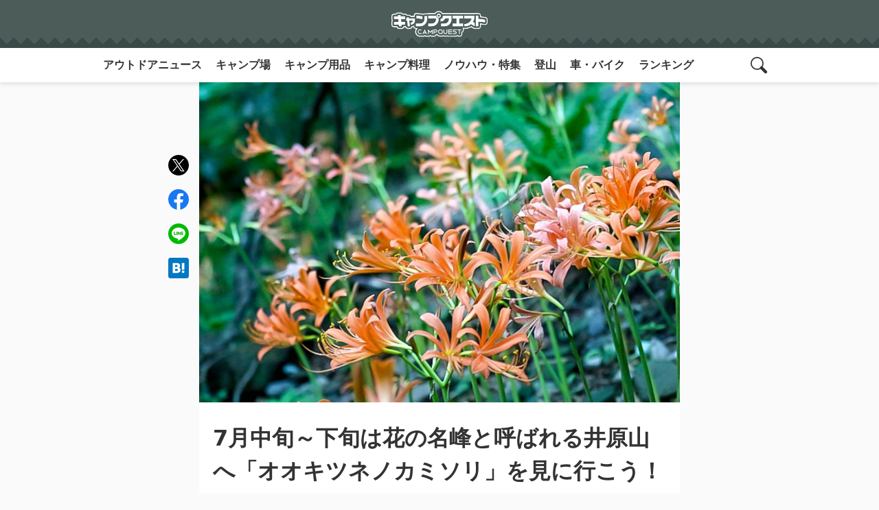

--- FILE ---
content_type: text/html; charset=UTF-8
request_url: https://camp-quests.com/44056/
body_size: 33818
content:
<!doctype html>
<html lang="ja">
<head>
	<meta charset="UTF-8">
	<meta name="viewport" content="width=device-width, initial-scale=1">
	<meta name="description" content="日本には花の名峰と呼ばれる山が数多くあり、九州の脊振山系に位置する井原山もそのひとつです。とくに井原山は7月中旬～下旬頃に咲く「オオキツネノカミソリ」の九州最大の群生地とされています。登山を始めるまで花を愛でることのなかった私ですが、オオキ…">
	<meta name="keywords" content="100均グッズ,DIY・メンテナンス,アウトドアニュース,アウトドア電化製品,イベント">
	<link rel="profile" href="https://gmpg.org/xfn/11">
	<style>
	body{background:#f2f2f2;color:#333}a{text-decoration:none;opacity:1;transition:opacity ease-in-out .3s}a:hover{opacity:.7}.lock{overflow:hidden;position:relative;touch-action:none}#masthead{background:#4b5c59;position:relative;padding:10px 0;display:flex;justify-content:space-evenly;align-items:center;min-height:70px}#masthead::before{content:"";background:linear-gradient(45deg,transparent 33.333%,#394b49 33.333%,#394b49 66.667%,transparent 66.667%),linear-gradient(-45deg,transparent 33.333%,#394b49 33.333%,#394b49 66.667%,transparent 66.667%);background-size:20px 40px;width:100%;height:15px;position:absolute;bottom:0;left:0}.site-branding{position:relative;width:100%;max-width:140px;margin:0 auto;order:2}#sp_menu_btn{order:1}.search-toggle.sp_menu{order:3}.menu-toggle,.search-toggle.sp_menu{border:none;color:transparent;background:url(/wp-content/themes/cq_v02/images/icon/menu_icon_search_w.svg) no-repeat center center;background-size:60%;width:50px;height:50px;margin-right:10px}.search-toggle.sp_menu.show{background:url(/wp-content/themes/cq_v02/images/icon/menu_icon_off_w.svg) no-repeat center center;background-size:60%}.menu-toggle{background:url(/wp-content/themes/cq_v02/images/icon/icon_menu_w.svg) no-repeat center center;background-size:60%;margin-right:unset;margin-left:10px}.menu-toggle.show{background:url(/wp-content/themes/cq_v02/images/icon/menu_icon_off_w.svg) no-repeat center center;background-size:60%}#site-navigation{position:relative}.menu-top-menu-container{background:rgba(0,0,0,0);position:fixed;width:100%;height:100vh;z-index:-1;transition:all ease-in-out .3s}.show .menu-top-menu-container{background:rgba(0,0,0,.7);z-index:999}#primary-menu{list-style:none;padding:0;margin:0;background:#333;display:flex;flex-flow:column;width:70%;height:100%;transform:translateX(-100%);transition:transform ease-in-out .3s;-ms-overflow-style:none;scrollbar-width:none}#primary-menu-webkit-scrollbar{display:none}#primary-menu::-webkit-scrollbar{display:none}.show #primary-menu{transform:translateX(0)}#primary-menu li::before{content:none}#primary-menu a{display:block;padding:10px;color:#fff;font-weight:700}#primary-menu li:nth-child(1) a,#primary-menu li:nth-child(2) a,#primary-menu li:nth-child(3) a,#primary-menu li:nth-child(4) a,#primary-menu li:nth-child(5) a,#primary-menu li:nth-child(6) a,#primary-menu li:nth-child(7) a,#primary-menu li:nth-child(8) a{background:url(/wp-content/themes/cq_v02/images/icon/sp_menu_icon_01_w.svg) no-repeat 20px center;background-size:10%;padding:20px 20px 20px 60px;border-bottom:1px solid #707070}#primary-menu li:nth-child(2) a{background:url(/wp-content/themes/cq_v02/images/icon/sp_menu_icon_04_w.svg) no-repeat 20px center;background-size:10%}#primary-menu li:nth-child(3) a{background:url(/wp-content/themes/cq_v02/images/icon/sp_menu_icon_02_w.svg) no-repeat 20px center;background-size:10%}#primary-menu li:nth-child(4) a{background:url(/wp-content/themes/cq_v02/images/icon/sp_menu_icon_03_w.svg) no-repeat 20px center;background-size:10%}#primary-menu li:nth-child(5) a{background:url(/wp-content/themes/cq_v02/images/icon/sp_menu_icon_05_w.svg) no-repeat 20px center;background-size:10%}#primary-menu li:nth-child(6) a{background:url(/wp-content/themes/cq_v02/images/icon/sp_menu_icon_08_w.svg) no-repeat 20px center;background-size:10%}#primary-menu li:nth-child(7) a{background:url(/wp-content/themes/cq_v02/images/icon/sp_menu_icon_07_w.svg) no-repeat 17px center;background-size:12%}#primary-menu li:nth-child(8) a{background:url(/wp-content/themes/cq_v02/images/icon/sp_menu_icon_09_w.svg) no-repeat 20px center;background-size:9%}#search_form{position:relative}#search_form .search_form{background:rgba(0,0,0,0);position:fixed;width:100%;z-index:-1;transition:all ease-in-out .3s}#search_form.show .search_form{background:rgba(0,0,0,.7);z-index:999}#search_form .search_form form{display:flex;padding:20px;transform:translateX(-100%);transition:transform ease-in-out .3s}#search_form.show .search_form form{transform:translateX(0)}#search_form form label{width:80%}#search_form form input{width:100%;background:#fff;color:#333;border-radius:5px}#search_form form input[type=submit]{width:20%}#search_form .search-submit{font-weight:700;background:#ddd;border:none;box-shadow:0 3px 6px rgb(0 0 0 / 10%)}#colophon{background:#333;text-align:center}.menu-cat-menu-container,.menu-page-menu-container{background-image:linear-gradient(to right,#888,#888 5px,transparent 5px,transparent 5px);background-size:10px 1px;background-position:left top;background-repeat:repeat-x;padding:10px 20px 0;margin:10px auto 0}#category-menu,#page-menu{position:relative;list-style:none;margin:0 auto;padding:0;display:flex;flex-flow:row wrap;width:clamp(320px,100%,1000px)}#category-menu{margin-top:40px}#category-menu::before{position:absolute;content:"カテゴリ一覧";display:block;color:#fff;font-weight:700;top:-30px}#category-menu li,#page-menu li{width:50%;text-align:left}#category-menu a,#page-menu a{color:#fff;font-size:max(12px);padding:10px 0;display:block}.site-info{padding:10px 0}.site-info p{color:#fff;font-size:10px;margin-bottom:0}.footer_logo-link,.footer_sns-btn{list-style:none;padding:0;margin:20px auto;display:flex;justify-content:space-between;width:clamp(140px,40%,150px)}.footer_logo-link{padding:20px 20px 0;margin-top:0;width:clamp(320px,95%,400px);align-items:center}.logo-cq,.logo-map{display:block;background:url(/wp-content/themes/cq_v02/images/icon/logo_cq_w.svg) no-repeat center center;background-size:contain;color:transparent;width:140px;height:37px}.logo-map{background:url(/wp-content/themes/cq_v02/images/icon/logo_map_w.svg) no-repeat center center;background-size:contain;height:47px}.sns_btn_fb,.sns_btn_ig,.sns_btn_tw{display:block;background:url(/wp-content/themes/cq_v02/images/icon/icon_fb_w.svg) no-repeat center center;background-size:contain;color:transparent;width:30px;height:30px}.sns_btn_tw{background:url(/wp-content/themes/cq_v02/images/icon/icon_tw_w.svg) no-repeat center center;background-size:contain}.sns_btn_ig{background:url(/wp-content/themes/cq_v02/images/icon/icon_ig_w.svg) no-repeat center center;background-size:contain}.partner_logo_box{position:relative;background:#fff;padding:40px 20px 20px}.partner_logo_box::before{content:"";border-bottom:1px solid #f2f2f2;width:clamp(320px,90%,1000px);height:1px;position:absolute;top:20px;left:50%;transform:translate(-50%,0)}.partner_logo_box::after{content:"賛助・加盟・提携パートナー";position:absolute;top:5px;left:50%;transform:translate(-50%,50%);font-size:clamp(10px,2vw,14px);background:#fff;padding:0 10px 0 30px;background:url(/wp-content/themes/cq_v02/images/icon/icon_partner_w.svg) no-repeat left center;background-color:#fff;background-position-x:10px}.partner_logo_list{list-style:none;margin:0 auto;padding:0;width:clamp(320px,100%,1000px);display:flex;flex-flow:row wrap;justify-content:space-between;align-items:center}.partner_logo_list li{width:clamp(140px,50%,140px)}.partner_logo_list li a{display:inline-block;padding:10px 0;vertical-align:top}.sp_menu{display:unset}.pc_menu{display:none}@media screen and (min-width:480px){#page.lock{height:unset;position:unset}.sp_menu{display:none}.pc_menu{display:unset}.pc_menu_wrap{position:relative;background:#fff;width:100%;margin:0 auto;display:flex;justify-content:center;align-items:center;box-shadow:0 3px 6px rgb(0 0 0 / 10%);z-index:1}#site-navigation{width:clamp(0px,100%,1000px);display:flex;justify-content:space-between;align-items:center}#primary-menu{flex-flow:row;width:100%;background:0 0;height:unset;transform:none;white-space:nowrap;overflow-x:scroll;-webkit-overflow-scrolling:touch;scroll-snap-type:x mandatory}#primary-menu a{color:#333}#primary-menu li:nth-child(n) a{padding:10px;background:0 0;border:none}.search-toggle.pc_menu{position:relative;border:none;color:transparent;background:url(/wp-content/themes/cq_v02/images/icon/menu_icon_search_b.svg) no-repeat center center;background-size:50%;background-color:#fff;width:50px;height:50px;margin-right:10px;z-index:99}.search-toggle.show.pc_menu{background:url(/wp-content/themes/cq_v02/images/icon/menu_icon_off_b.svg) no-repeat center center;background-size:40%;background-color:#fff}#search_form{position:absolute;display:flex;align-items:center;width:clamp(1px,97%,980px);padding:10px 20px;margin-right:20px;max-height:50px;background:#333;z-index:-1;opacity:0;transition:opacity ease-in-out .3s}#search_form.show{z-index:98;opacity:1}#search_form .search_form{position:relative}#search_form.show .search_form{background:0 0}#search_form .search_form form{padding:0;width:clamp(0px,80%,80%);margin:0 auto;transform:translateX(-20px)}#search_form.show .search_form form{transform:translateX(-20px);opacity:1}#category-menu,#page-menu{justify-content:space-evenly}.menu-top-menu-container{width:90%;position:relative;height:unset;z-index:unset}.show .menu-top-menu-container{background:0 0}#category-menu li,#page-menu li{width:unset}}:root{--main-color:#4B5C59}html{height:-webkit-fill-available}body{min-height:100vh;min-height:-webkit-fill-available}.entry-content{word-break:break-all}.entry-content h2{font-size:clamp(20px,4vw,24px);color:var(--main-color)}.entry-content h3{font-size:clamp(18px,4vw,22px);border-left:4px solid var(--main-color);padding-left:6px}.entry-content h4{font-size:clamp(16px,3vw,18px);background:#e4ebea;padding:clamp(5px,1vw,10px)}.entry-content h5{font-size:clamp(17px,3vw,17px);color:#767676;margin:0 0 .75em}.entry-content p{font-size:clamp(15px,3vw,16px)}.entry-content table{width:100%;border-spacing:0;margin:20px auto;padding:0;border:none;font-size:.75em;line-height:1.5em;word-wrap:break-word;overflow-wrap:break-word}.entry-content table tbody{width:100%;margin:0 auto;border:1px solid #ddd}.entry-content table tr{background-color:#fff;padding:.35em;border-bottom:1px dotted #ddd;width:100%}.entry-content table td,.entry-content table th{padding:10px}.entry-content table td+td,.entry-content table th+td{border-left:1px solid #ddd}.entry-content .bold{font-weight:700}.entry-content .small{font-size:clamp(13px,1vw,14px)}.entry-content .red{color:#ca495f}.entry-content .gray{color:#767676}.entry-content .green{color:#1b813e}.entry-content .blue{color:#0079af}.entry-content .box{padding:clamp(10px,2vw,15px);margin:clamp(20px,3vw,20px) 0;font-size:13px}.entry-content .material-box .box{margin:0}.entry-content .box,.entry-content .box p{font-size:clamp(13px,2vw,14px);line-height:1.8}.entry-content .box p{margin:0}.entry-content .box dl,.entry-content .box ol,.entry-content .box ul{margin-bottom:0}.entry-content .box dl dd{display:list-item;list-style:disc;margin-left:1.5em;margin-bottom:0}.entry-content .box dl dd+dt{margin-top:.5em}.entry-content .box-yellow{background:#fffcf0}.entry-content .box-red{background:#fff8f8}.entry-content .box-gray{background:#f2f2f2}.entry-content .box-check p:first-child,.entry-content .box-comment p:first-child{margin:clamp(-15px,-2vw,-10px) clamp(-15px,-2vw,-10px) 10px;padding:10px 10px 10px 40px;color:#fff;font-weight:700;font-size:clamp(14px,3vw,16px)}.entry-content .box-check p:first-child{background:url(/wp-content/themes/cq_v02/images/icon/icon_check.svg) no-repeat center center;background-position-x:10px}.entry-content .box-comment p:first-child{background:url(/wp-content/themes/cq_v02/images/icon/icon_comment.svg) no-repeat center center;background-position-x:10px}.box-yellow.box-check p:first-child,.box-yellow.box-comment p:first-child{background-color:#e2b500}.box-red.box-check p:first-child,.box-red.box-comment p:first-child{background-color:#ca495f}.box-gray.box-check p:first-child,.box-gray.box-comment p:first-child{background-color:#888}.making-box,.material-box{position:relative;border:2px solid #e2b500;margin:2em 0;border-radius:.4em}.making-box{border:2px solid #ca495f}.making-box .title,.material-box .title{margin:0;position:absolute;top:-17px;left:-2px;background:#e2b500;padding:5px 10px;color:#fff;font-weight:700}.making-box .title{background:#ca495f}.making-box ol,.material-box ul{font-size:clamp(13px,2vw,14px);margin:32px 0 0}.making-box ol,.material-box ul{list-style:none;padding:0}.making-box ol{counter-reset:cnt}.making-box ol li,.material-box ul li{border-bottom:1px solid #f5d285;display:flex;justify-content:space-between;padding:6px 16px;line-height:2}.making-box ol li{border-bottom:1px solid #ffbacd;display:block;padding:6px 10px 6px 30px}.making-box ol li::before{counter-increment:cnt;content:counters(cnt, ".") ". ";margin-left:-1em;font-weight:700}.making-box ol li:last-child,.material-box ul li:last-child{border:none}.balloon-box{display:flex;flex-flow:row;margin:10px 0}.balloon-box figure{flex:0 0 clamp(40px,4vw,50px)}.balloon-box.right figure{order:1}.balloon-box figure img{width:clamp(40px,4vw,50px);height:clamp(40px,4vw,50px);object-fit:cover;border-radius:100%}.balloon-text{flex:auto}.balloon-box .name{font-size:clamp(12px,2vw,14px);font-weight:700}.balloon-box.left .name{margin:0 0 0 10px}.balloon-box.right .name{margin:0 10px 0 0;text-align:right}.balloon-box .balloon{position:relative;font-size:clamp(12px,2vw,14px);background:#f2f2f2;padding:10px;border-radius:5px}.balloon-box.left .balloon{margin:5px 0 0 20px}.balloon-box.right .balloon{margin:5px 20px 0 0}.balloon-box .balloon::before{content:"";background:#f2f2f2;position:absolute;top:0;width:clamp(20px,2vw,20px);height:clamp(20px,2vw,20px)}.balloon-box.left .balloon::before{left:-10px;clip-path:polygon(0 0,100% 100%,100% 0)}.balloon-box.right .balloon::before{right:-10px;clip-path:polygon(0 0,0 100%,100% 0)}body.single{background:#fafafa}body.single .entry-content,body.single .entry-header{background:#fff;width:100%;max-width:700px;margin:0 auto;padding:1px 20px}.post-thumbnail{margin:0 auto;width:100%;max-width:700px}.post-thumbnail img{width:100%;object-fit:cover}.kiji_title-s{margin:0 -20px;background:#f2f2f2;padding:10px 20px;color:var(--main-color);font-weight:700;font-size:clamp(14px,3vw,16px)}.entry-title{font-size:clamp(22px,5vw,32px)}.entry-meta{display:flex;flex-flow:row;justify-content:space-between;align-items:center;margin-bottom:20px}.posted-on{font-size:clamp(10px,2vw,12px)}.entry-date::before,.updated::before{content:"";background:url(/wp-content/themes/cq_v02/images/icon/icon_time.svg) no-repeat center center;background-size:100%;padding-left:10px;margin-right:4px}.updated::before{background:url(/wp-content/themes/cq_v02/images/icon/icon_re-time.svg) no-repeat center center;background-size:100%;margin-left:5px}.author-card{margin:20px -20px;background:#f2f2f2;padding:20px}.author-card ul{list-style:none;margin:0;padding:0;display:flex;flex-flow:row wrap;align-items:center}.author_avatar{max-width:clamp(84px,6vw,100px)}.author_avatar img{width:100%;height:clamp(84px,6vw,100px);background:var(--main-color);border-radius:100%;border:2px solid #fff;object-fit:cover}.author_name-all{width:calc(100% - 110px);margin-left:10px;display:flex;flex-flow:column}.author_name{font-weight:700;margin-bottom:5px}.author_title{font-size:clamp(13px,4vw,13px)}.author_des{width:100%;margin:10px 0}.author_des p{font-size:clamp(10px,2vw,12px);line-height:1.7}.author_link{text-align:center;background:#fff;margin:0 auto;border-radius:100px}.author_link a{padding:13px 20px;display:block;color:#333;font-weight:700;font-size:clamp(14px,3vw,16px)}.author_link a::before{content:"";background:url(/wp-content/themes/cq_v02/images/icon/icon_author_link.svg) no-repeat center center;background-size:100%;padding-left:20px;margin-right:5px}#single-toc{background:#f2f2f2;margin-bottom:20px}#single-toc>p{background:var(--main-color);color:#fff;padding:6px 10px;font-size:clamp(14px,3vw,16px);margin:0}#single-toc>p::before{content:"";background:url(/wp-content/themes/cq_v02/images/icon/icon_toc_w.svg) no-repeat center center;padding-left:10px;margin-right:4px}#single-toc ol{list-style:none;padding:0;margin:0}#single-toc>ol{padding:10px;font-size:clamp(12px,2vw,14px)}#single-toc>ol ol li a::before{content:"-";margin:0 5px 0 -10px;color:#888;display:inline-block}#single-toc a{display:inline-block;color:#333;padding:8px 0;text-decoration:underline solid #ddd}#single-toc>ol ol li a{margin-left:15px}.page-links{display:flex;justify-content:center;margin:10px -20px -20px;padding:10px 0;background-image:linear-gradient(to right,#888,#888 5px,transparent 5px,transparent 5px),linear-gradient(to right,#888,#888 5px,transparent 5px,transparent 5px);background-size:10px 1px,10px 1px;background-position:left bottom,left top;background-repeat:repeat-x,repeat-x}.post-page-numbers{display:flex;justify-content:center;align-items:center;text-align:center;font-size:clamp(20px,4vw,20px)}.post-page-numbers+.post-page-numbers{margin-left:10px}.post-page-numbers.current{background:#aaa;color:#fff}.pages-nav{display:flex;flex-flow:row wrap;justify-content:center;align-items:center;margin:20px 0}.pages-all{width:100%;text-align:center;font-size:12px;color:#767676;margin-top:10px}.next_title a,.prev_title a{font-size:clamp(14px,3vw,16px);color:#333;display:-webkit-box;-webkit-box-orient:vertical;-webkit-line-clamp:1;line-height:2.5;overflow:hidden;font-weight:700;background:#f2f2f2;padding:5px 15px;border-radius:100px;box-shadow:0 3px 6px rgb(0 0 0 / 10%)}.next_title a{color:#fff;background:#4b5c59;text-align:center}.pages-nav .prev_title+.next_title{margin-left:10px;width:calc(100% - 80px)}p.writer_kiji-title{font-weight:700;font-size:max(14px);margin:10px 0}.writer_kiji-title::before{content:"";background:url(/wp-content/themes/cq_v02/images/icon/icon_writer_g.svg) no-repeat center center;background-size:100%;padding-left:14px;margin-right:5px}#breadcrumb{margin:10px 20px;font-size:clamp(12px,2vw,14px)}#breadcrumb>ul{list-style:none;margin:0 auto;padding:0;display:-webkit-box;-webkit-box-orient:vertical;-webkit-line-clamp:2;overflow:hidden;width:clamp(0px,100%,640px)}#breadcrumb>ul li{display:inline}#breadcrumb>ul li+li::before{content:"/";margin:0 5px}#breadcrumb a{color:#333}#breadcrumb li>span{color:#737373}.entry-meta .author-card{margin:0;padding:0;background:0 0}.entry-meta .author_avatar img{width:25px;height:25px;border:none}.entry-meta .author_name-all{width:auto;margin-left:4px}.entry-meta .author_name{font-size:clamp(10px,2vw,12px);margin:0}.blogcard{margin:clamp(10px,3vw,20px) 0}.blogcard a{display:flex;align-items:center;padding:10px;background:#f2f2f2;color:var(--main-color);background-image:linear-gradient(to right,#888,#888 5px,transparent 5px,transparent 5px),linear-gradient(to right,#888,#888 5px,transparent 5px,transparent 5px),linear-gradient(to bottom,#888,#888 5px,transparent 5px,transparent 5px),linear-gradient(to bottom,#888,#888 5px,transparent 5px,transparent 5px);background-size:10px 1px,10px 1px,1px 10px,1px 10px;background-position:left top,left bottom,left top,right top;background-repeat:repeat-x,repeat-x,repeat-y,repeat-y}.blogcard_title{margin-left:10px;font-weight:700;font-size:clamp(14px,3vw,16px)}.blogcard img{width:70px;height:70px;object-fit:cover}.syuten{font-style:normal;font-size:clamp(10px,2vw,12px);color:#767676;display:block;margin:-10px 0 20px}.syuten a{color:var(--main-color)}blockquote{position:relative;border:2px solid #aaa;padding:10px;margin:20px 0}blockquote::before{content:"";background:url(/wp-content/themes/cq_v02/images/icon/icon_inyo_g.svg) no-repeat;position:absolute;top:-12px;left:10px;width:24px;height:20px;background-size:contain}blockquote p{font-size:clamp(13px,1vw,14px)}blockquote p:last-child{margin:0}blockquote a{color:var(--main-color);font-size:clamp(13px,1vw,14px)}.writer_kiji-list{padding-bottom:20px}.writer_kiji-list ul{list-style:none;padding:0;margin:0}.writer_kiji-list li{padding:10px}.writer_kiji-list li+li{background-image:linear-gradient(to right,#888,#888 5px,transparent 5px,transparent 5px);background-size:10px 1px,10px 1px;background-position:left top;background-repeat:repeat-x}.writer_kiji-list a{position:relative;display:flex;align-items:center}.writer_kiji-list img{width:70px;height:70px;object-fit:cover}.writer_kiji-list .title{width:calc(100% - 70px - 10px);font-size:clamp(14px,3vw,16px);margin:0 0 0 10px}.share_sns_wrap{position:relative;background:#f2f2f2;margin:0 -20px;padding:25px 20px}#btn-trigger{position:absolute;top:50%;right:20px;transform:translate(0,-50%);color:transparent;background:url(/wp-content/themes/cq_v02/images/icon/icon_share.svg) no-repeat center center;background-size:cover;cursor:pointer}.share_logo{position:absolute;top:50%;left:50%;transform:translate(-50%,-50%);color:transparent;background:url(/wp-content/themes/cq_v02/images/icon/share_logo.svg) no-repeat center center;background-size:contain;margin:0;width:clamp(130px,8vw,170px);height:clamp(30px,4vw,50px)}.share_sns_btn{position:absolute;top:0;bottom:0;left:50%;width:clamp(220px,15vw,300px);transform:translate(-50%,0);display:flex;justify-content:space-around;align-items:center;background:#f2f2f2;opacity:0;z-index:-1;transition:all ease-in-out .3s}.share_sns_btn.show{opacity:1;z-index:2}.kiji_office_sns .icon-fb a,.kiji_office_sns .icon-ig a,.kiji_office_sns .icon-line a,.kiji_office_sns .icon-tw a,.share_sns_btn .sns_facebook,.share_sns_btn .sns_hatena,.share_sns_btn .sns_line,.share_sns_btn .sns_twitter{color:transparent;width:30px;height:30px}.kiji_office_sns .icon-fb a,.kiji_office_sns .icon-ig a,.kiji_office_sns .icon-line a,.kiji_office_sns .icon-tw a{display:block}.kiji_office_sns .icon-tw a,.share_sns_btn .sns_twitter{background:url(/wp-content/themes/cq_v02/images/icon/icon_tw_c.svg) no-repeat center center;background-size:cover}.kiji_office_sns .icon-fb a,.share_sns_btn .sns_facebook{background:url(/wp-content/themes/cq_v02/images/icon/icon_fb_c.svg) no-repeat center center;background-size:cover}.kiji_office_sns .icon-line a,.share_sns_btn .sns_line{background:url(/wp-content/themes/cq_v02/images/icon/icon_line_c.svg) no-repeat center center;background-size:cover}.share_sns_btn .sns_hatena{background:url(/wp-content/themes/cq_v02/images/icon/icon_hatena_c.svg) no-repeat center center;background-size:cover}.kiji_office_sns .icon-ig a{background:url(/wp-content/themes/cq_v02/images/icon/icon_ig_c.svg) no-repeat center center;background-size:cover}.kiji_office_sns{padding:10px;margin:20px 0}.kiji_office_sns .title{display:block;text-align:center;background:url(/wp-content/themes/cq_v02/images/icon/share_title.svg) no-repeat center center;background-size:contain;color:transparent;width:clamp(260px,15vw,300px);height:clamp(40px,4vw,60px);margin:0 auto}.kiji_office_sns .title-s{text-align:center;margin:0 auto;width:100%;display:table;font-size:12px}.kiji_office_sns .sns_list{list-style:none;padding:0;margin:0;display:flex;justify-content:space-between;width:clamp(180px,15vw,250px);margin:10px auto}.related{position:relative;list-style:none;padding:0;margin:50px 0 0 0;background:#f2f2f2}.related::before{content:"関連記事はこちら！";background:url(/wp-content/themes/cq_v02/images/icon/icon_related_g.svg) no-repeat left center;padding:0 0 0 24px;font-size:14px;font-weight:700;position:absolute;top:-30px}.related .kiji_child{padding:10px}.related li+li{border-top:1px solid #fff}.related .author-wrap{list-style:none}.related a{position:relative;display:flex;align-items:center}.related a img{width:120px;height:63px;object-fit:cover}.related .title{font-size:clamp(14px,3vw,16px);margin:0 0 0 10px;width:calc(100% - 120px - 10px);display:-webkit-box;-webkit-box-orient:vertical;-webkit-line-clamp:3;overflow:hidden}.tab-panel{margin:0 -20px 20px;padding:20px 0 1px;background:#ddd}.tab-group{list-style:none;display:flex;justify-content:space-between;margin:0 auto;padding:0 20px;width:clamp(0px,100%,500px)}.tab{text-align:center;cursor:pointer;font-weight:700;font-size:clamp(14px,3vw,16px);padding:10px 20px;border-radius:50px;box-shadow:0 3px 6px rgb(0 0 0 / 10%)}.tab.tab-a{background:url(/wp-content/themes/cq_v02/images/icon/icon_pv-d_g.svg) no-repeat 20px center;background-color:#f2f2f2;padding-left:45px}.tab.tab-b{background:url(/wp-content/themes/cq_v02/images/icon/icon_pv-m_g.svg) no-repeat 15px center;background-color:#f2f2f2;padding-left:45px}.tab.tab-c{background:url(/wp-content/themes/cq_v02/images/icon/icon_pv-dt_g.svg) no-repeat 20px center;background-color:#f2f2f2;padding-left:45px}.panel-group{margin:20px}.panel{display:none}.tab.is-active{color:#fff;transition:all .2s ease-out;box-shadow:none}.tab.tab-a.is-active{background:url(/wp-content/themes/cq_v02/images/icon/icon_pv-d_w.svg) no-repeat 20px center;background-color:#bbb}.tab.tab-b.is-active{background:url(/wp-content/themes/cq_v02/images/icon/icon_pv-m_w.svg) no-repeat 15px center;background-color:#bbb}.tab.tab-c.is-active{background:url(/wp-content/themes/cq_v02/images/icon/icon_pv-dt_w.svg) no-repeat 20px center;background-color:#bbb}.panel.is-show{display:block}.dendou,.popular,.popular-m,.pr-kiji{list-style:none;padding:0;margin:0;counter-reset:count 0}.dendou .kiji_child,.popular .kiji_child,.popular-m .kiji_child,.pr-kiji .kiji_child{counter-increment:count 1;margin-top:10px;background:#fff}.dendou a,.popular a,.popular-m a,.pr-kiji a{position:relative;display:flex;padding:10px}.dendou a{align-items:center}.dendou a::before,.popular a::before,.popular-m a::before{content:counter(count) "";position:absolute;top:0;left:0;display:flex;justify-content:center;align-items:center;width:20px;height:20px;color:#fff;background:#4b5c59;font-size:10px}.pr-kiji a::before{content:"PR";position:absolute;top:0;left:0;display:flex;justify-content:center;align-items:center;width:20px;height:20px;color:#fff;background:#333;font-size:10px}.dendou .kiji_child:nth-child(1) a::before,.popular .kiji_child:nth-child(1) a::before,.popular-m .kiji_child:nth-child(1) a::before{background:#e0ac00}.dendou .kiji_child:nth-child(2) a::before,.popular .kiji_child:nth-child(2) a::before,.popular-m .kiji_child:nth-child(2) a::before{background:#aaa}.dendou .kiji_child:nth-child(3) a::before,.popular .kiji_child:nth-child(3) a::before,.popular-m .kiji_child:nth-child(3) a::before{background:#ad661f}.dendou img,.popular img,.popular-m img,.pr-kiji img{width:70px;height:70px;object-fit:cover}.dendou .title,.popular .title,.popular-m .title,.pr-kiji .title{font-size:clamp(14px,3vw,16px);width:calc(100% - 70px - 10px);margin:0 0 0 10px;display:-webkit-box;-webkit-box-orient:vertical;-webkit-line-clamp:3;line-height:18px;height:54px;overflow:hidden;color:#333}.dendou .author-wrap,.popular .author-wrap,.popular-m .author-wrap,.pr-kiji .author-wrap{list-style:none;padding:0;position:absolute;font-size:10px;right:10px;bottom:10px;color:#333}.dendou .tag-pr,.kiji_child .tag-pr,.popular .tag-pr,.popular-m .tag-pr,.pr-kiji .tag-pr{background:#aaa;color:#fff;padding:0 3px;margin-left:3px}.kiji_child .tag-pr{position:absolute;bottom:0;left:0;font-size:10px;margin:0}.pr-kiji .kiji_child .tag-pr{display:none}.panel-group .kiji_child .tag-pr{left:-2.5em}.ranking_more .btn{position:relative;display:table;margin:20px auto;font-weight:700;background:#eee;color:#333;padding:10px 40px 10px 20px;box-shadow:0 3px 6px rgb(0 0 0 / 10%);border-radius:50px}.ranking_more .btn::before{content:"";position:absolute;top:50%;right:20px;width:10px;height:10px;border-top:2px solid #333;border-right:2px solid #333;transform:rotate(45deg) translate(-50%,-25%)}#colophon,#secondary{position:relative;z-index:3}.amazon-item-wrap,.rakuten-item-wrap{border:3px solid #f2f2f2;display:flex;flex-flow:column;text-align:center;padding:10px;font-size:12px;margin:20px 0}.amazon-item-content,.rakuten-item-content{text-align:left}.amazon-item-title-link,.rakuten-item-title a{color:#017455;font-weight:700}.amazon-item-maker,.rakuten-item-catch{font-size:10px}.amazon-item-snippet .btn-list{display:flex;justify-content:space-between;margin:10px 0 5px}.btn-amazon,.btn-rakuten,.btn-yahoo{position:relative;max-height:50px;display:inline-block;text-decoration:none;background:#fd9535;border-radius:4px;box-shadow:inset 0 2px 0 rgb(255 255 255 / 20%),0 2px 2px rgb(0 0 0 / 19%);font-weight:700;text-align:center;flex:auto;width:calc(100% / 3);margin:0 3px}.btn-rakuten{background:#ab0f0f}.btn-yahoo{background:#e63434}.btn-amazon a,.btn-rakuten a,.btn-yahoo a{color:#fff;display:flex;justify-content:center;align-items:center;height:100%;padding:10px 5px}.rakuten-item-thumb{margin-bottom:10px}.rakuten-item-content .btn-list{margin:10px 0 5px}.rakuten-item-content .btn-rakuten{width:100%}.items-box_btn{display:flex;justify-content:center;align-items:center;position:fixed;top:20px;right:20px;z-index:-1;padding:1em;background:#fff;border-radius:50%;box-shadow:0 0 5px 0 rgb(0 0 0 / 20%);width:50px;height:50px;font-size:12px;text-align:center;font-weight:700;color:#333;line-height:1.2;opacity:0;transition:all ease-in-out .3s}.items-box_btn span{display:flex;justify-content:center;align-items:center;position:absolute;top:-5px;right:-5px;background:#ab0f0f;color:#fff;width:20px;height:20px;border-radius:50%;font-size:10px;font-weight:400}.items-box_btn.show{z-index:99;opacity:1}.items-box{position:fixed;top:0;left:0;right:0;bottom:0;z-index:-1;overflow-y:auto;display:flex;flex-flow:row wrap;align-content:baseline;width:100%;height:auto;background:#fff;padding:10px;opacity:0;transition:all ease-in-out .3s}.items-box.show{opacity:1;z-index:99}.items-btn_close{width:100%;text-align:center;background:#f2f2f2;padding:10px 0;font-size:12px;font-weight:700}.items-box .amazon-item-wrap,.items-box .rakuten-item-wrap{width:calc(100% / 3);border:none;margin:10px 0}.items-box .amazon-item-snippet,.items-box .btn-list,.items-box .rakuten-item-catch{display:none}.items-box .amazon-item-title-link,.items-box .rakuten-item-title a{color:#333;font-size:10px;display:-webkit-box;-webkit-box-orient:vertical;-webkit-line-clamp:4;overflow:hidden}.aligncenter{display:block;margin:auto}.ex-link{padding:20px;background:#fafafa}.ex-link>a{display:flex;color:#333}.ex-link_thumbnail{flex:2 3 auto}.ex-link_content{flex:2 2 100%;margin-left:20px}.ex-link.title{padding:0;font-size:13px;font-weight:700;text-align:justify;display:-webkit-box;-webkit-box-orient:vertical;-webkit-line-clamp:4;overflow:hidden}.ex-link.excerpt{display:none;padding:0;font-size:12px;text-align:justify}.ex-link .link_icon{display:-webkit-box;-webkit-box-orient:vertical;-webkit-line-clamp:1;overflow:hidden;font-size:10px;margin:0}iframe[src*="https://www.google.com/maps"]{width:100%}.author_ad-box,.footers_ad-box,.hx_ad-box,.list_ad-box,.pages_ad-box,.ranking_ad-box,.sns_ad-box{text-align:center}.glssp_div_container{bottom:-10vh}html[theme=dark-mode]{filter:invert(1) hue-rotate(180deg)}video{margin-bottom:1em}#authorname{display:none}.entry-content .af-tag{font-size:12px;text-align:right;color:#aaa}@media screen and (min-width:480px){.smartphone_ad-box{display:none}.share_sns_wrap{padding:30px 20px}.kiji_office_sns .icon-fb a,.kiji_office_sns .icon-ig a,.kiji_office_sns .icon-line a,.kiji_office_sns .icon-tw a{width:40px;height:40px}.dendou .title,.popular .title,.popular-m .title,.pr-kiji .title{line-height:20px;height:60px;width:calc(100% - 140px - 10px)}.dendou img,.popular img,.popular-m img,.pr-kiji img{width:140px;height:74px}.amazon-item-wrap,.rakuten-item-wrap{flex-flow:row;align-items:center}.amazon-item-thumb,.rakuten-item-thumb{width:100%;max-width:160px;margin:0 20px 0 0}.amazon-item-content,.rakuten-item-content{flex:1 2 auto}.items-box_btn,.items-box_btn.show{display:none}.items-box{position:relative;display:flex;opacity:1;z-index:unset;border:3px solid #f2f2f2}.items-box::before{content:"紹介されたアイテム";color:#ab0f0f;font-weight:700;display:block;width:100%;padding:10px;border-bottom:1px solid}.items-btn_close{display:none}.items-box .amazon-item-wrap,.items-box .rakuten-item-wrap{flex-flow:row;width:calc(100% / 2);align-items:center;margin:0}.items-box .amazon-item-thumb,.items-box .rakuten-item-thumb{width:100%;max-width:80px;margin:0 10px 0 0}.items-box .amazon-item-content,.items-box .rakuten-item-content{flex:1 2 auto}.ex-link>a{align-items:center}.ex-link_thumbnail{flex:2 1 auto}.ex-link.title{font-size:14px}.ex-link.excerpt{display:block}.entry-content .af-tag{font-size:14px}}@media screen and (min-width:768px){.share_sns_btn{background:0 0;position:fixed;top:30%;left:50%;transform:translateX(-400px);z-index:2;opacity:1;transition:none}.share_sns_btn{flex-flow:column;width:40px;height:200px}.share_sns_wrap{display:block;height:0;padding:0;margin:0}#btn-trigger,.share_logo{display:none}}	</style>
	<title>7月中旬～下旬は花の名峰と呼ばれる井原山へ「オオキツネノカミソリ」を見に行こう！ &#8211; キャンプクエスト</title>
<meta name='robots' content='max-image-preview:large' />
<link rel='dns-prefetch' href='//www.google.com' />
<link rel="alternate" type="application/rss+xml" title="キャンプクエスト &raquo; Feed" href="https://camp-quests.com/feed/" />
<link rel="alternate" type="application/rss+xml" title="キャンプクエスト &raquo; Comments Feed" href="https://camp-quests.com/comments/feed/" />
<link rel='stylesheet' id='classic-theme-styles-css' href='https://camp-quests.com/wp-includes/css/classic-themes.min.css?ver=6.2.8' media='all' />
<style id='global-styles-inline-css'>
body{--wp--preset--color--black: #000000;--wp--preset--color--cyan-bluish-gray: #abb8c3;--wp--preset--color--white: #ffffff;--wp--preset--color--pale-pink: #f78da7;--wp--preset--color--vivid-red: #cf2e2e;--wp--preset--color--luminous-vivid-orange: #ff6900;--wp--preset--color--luminous-vivid-amber: #fcb900;--wp--preset--color--light-green-cyan: #7bdcb5;--wp--preset--color--vivid-green-cyan: #00d084;--wp--preset--color--pale-cyan-blue: #8ed1fc;--wp--preset--color--vivid-cyan-blue: #0693e3;--wp--preset--color--vivid-purple: #9b51e0;--wp--preset--gradient--vivid-cyan-blue-to-vivid-purple: linear-gradient(135deg,rgba(6,147,227,1) 0%,rgb(155,81,224) 100%);--wp--preset--gradient--light-green-cyan-to-vivid-green-cyan: linear-gradient(135deg,rgb(122,220,180) 0%,rgb(0,208,130) 100%);--wp--preset--gradient--luminous-vivid-amber-to-luminous-vivid-orange: linear-gradient(135deg,rgba(252,185,0,1) 0%,rgba(255,105,0,1) 100%);--wp--preset--gradient--luminous-vivid-orange-to-vivid-red: linear-gradient(135deg,rgba(255,105,0,1) 0%,rgb(207,46,46) 100%);--wp--preset--gradient--very-light-gray-to-cyan-bluish-gray: linear-gradient(135deg,rgb(238,238,238) 0%,rgb(169,184,195) 100%);--wp--preset--gradient--cool-to-warm-spectrum: linear-gradient(135deg,rgb(74,234,220) 0%,rgb(151,120,209) 20%,rgb(207,42,186) 40%,rgb(238,44,130) 60%,rgb(251,105,98) 80%,rgb(254,248,76) 100%);--wp--preset--gradient--blush-light-purple: linear-gradient(135deg,rgb(255,206,236) 0%,rgb(152,150,240) 100%);--wp--preset--gradient--blush-bordeaux: linear-gradient(135deg,rgb(254,205,165) 0%,rgb(254,45,45) 50%,rgb(107,0,62) 100%);--wp--preset--gradient--luminous-dusk: linear-gradient(135deg,rgb(255,203,112) 0%,rgb(199,81,192) 50%,rgb(65,88,208) 100%);--wp--preset--gradient--pale-ocean: linear-gradient(135deg,rgb(255,245,203) 0%,rgb(182,227,212) 50%,rgb(51,167,181) 100%);--wp--preset--gradient--electric-grass: linear-gradient(135deg,rgb(202,248,128) 0%,rgb(113,206,126) 100%);--wp--preset--gradient--midnight: linear-gradient(135deg,rgb(2,3,129) 0%,rgb(40,116,252) 100%);--wp--preset--duotone--dark-grayscale: url('#wp-duotone-dark-grayscale');--wp--preset--duotone--grayscale: url('#wp-duotone-grayscale');--wp--preset--duotone--purple-yellow: url('#wp-duotone-purple-yellow');--wp--preset--duotone--blue-red: url('#wp-duotone-blue-red');--wp--preset--duotone--midnight: url('#wp-duotone-midnight');--wp--preset--duotone--magenta-yellow: url('#wp-duotone-magenta-yellow');--wp--preset--duotone--purple-green: url('#wp-duotone-purple-green');--wp--preset--duotone--blue-orange: url('#wp-duotone-blue-orange');--wp--preset--font-size--small: 13px;--wp--preset--font-size--medium: 20px;--wp--preset--font-size--large: 36px;--wp--preset--font-size--x-large: 42px;--wp--preset--spacing--20: 0.44rem;--wp--preset--spacing--30: 0.67rem;--wp--preset--spacing--40: 1rem;--wp--preset--spacing--50: 1.5rem;--wp--preset--spacing--60: 2.25rem;--wp--preset--spacing--70: 3.38rem;--wp--preset--spacing--80: 5.06rem;--wp--preset--shadow--natural: 6px 6px 9px rgba(0, 0, 0, 0.2);--wp--preset--shadow--deep: 12px 12px 50px rgba(0, 0, 0, 0.4);--wp--preset--shadow--sharp: 6px 6px 0px rgba(0, 0, 0, 0.2);--wp--preset--shadow--outlined: 6px 6px 0px -3px rgba(255, 255, 255, 1), 6px 6px rgba(0, 0, 0, 1);--wp--preset--shadow--crisp: 6px 6px 0px rgba(0, 0, 0, 1);}:where(.is-layout-flex){gap: 0.5em;}body .is-layout-flow > .alignleft{float: left;margin-inline-start: 0;margin-inline-end: 2em;}body .is-layout-flow > .alignright{float: right;margin-inline-start: 2em;margin-inline-end: 0;}body .is-layout-flow > .aligncenter{margin-left: auto !important;margin-right: auto !important;}body .is-layout-constrained > .alignleft{float: left;margin-inline-start: 0;margin-inline-end: 2em;}body .is-layout-constrained > .alignright{float: right;margin-inline-start: 2em;margin-inline-end: 0;}body .is-layout-constrained > .aligncenter{margin-left: auto !important;margin-right: auto !important;}body .is-layout-constrained > :where(:not(.alignleft):not(.alignright):not(.alignfull)){max-width: var(--wp--style--global--content-size);margin-left: auto !important;margin-right: auto !important;}body .is-layout-constrained > .alignwide{max-width: var(--wp--style--global--wide-size);}body .is-layout-flex{display: flex;}body .is-layout-flex{flex-wrap: wrap;align-items: center;}body .is-layout-flex > *{margin: 0;}:where(.wp-block-columns.is-layout-flex){gap: 2em;}.has-black-color{color: var(--wp--preset--color--black) !important;}.has-cyan-bluish-gray-color{color: var(--wp--preset--color--cyan-bluish-gray) !important;}.has-white-color{color: var(--wp--preset--color--white) !important;}.has-pale-pink-color{color: var(--wp--preset--color--pale-pink) !important;}.has-vivid-red-color{color: var(--wp--preset--color--vivid-red) !important;}.has-luminous-vivid-orange-color{color: var(--wp--preset--color--luminous-vivid-orange) !important;}.has-luminous-vivid-amber-color{color: var(--wp--preset--color--luminous-vivid-amber) !important;}.has-light-green-cyan-color{color: var(--wp--preset--color--light-green-cyan) !important;}.has-vivid-green-cyan-color{color: var(--wp--preset--color--vivid-green-cyan) !important;}.has-pale-cyan-blue-color{color: var(--wp--preset--color--pale-cyan-blue) !important;}.has-vivid-cyan-blue-color{color: var(--wp--preset--color--vivid-cyan-blue) !important;}.has-vivid-purple-color{color: var(--wp--preset--color--vivid-purple) !important;}.has-black-background-color{background-color: var(--wp--preset--color--black) !important;}.has-cyan-bluish-gray-background-color{background-color: var(--wp--preset--color--cyan-bluish-gray) !important;}.has-white-background-color{background-color: var(--wp--preset--color--white) !important;}.has-pale-pink-background-color{background-color: var(--wp--preset--color--pale-pink) !important;}.has-vivid-red-background-color{background-color: var(--wp--preset--color--vivid-red) !important;}.has-luminous-vivid-orange-background-color{background-color: var(--wp--preset--color--luminous-vivid-orange) !important;}.has-luminous-vivid-amber-background-color{background-color: var(--wp--preset--color--luminous-vivid-amber) !important;}.has-light-green-cyan-background-color{background-color: var(--wp--preset--color--light-green-cyan) !important;}.has-vivid-green-cyan-background-color{background-color: var(--wp--preset--color--vivid-green-cyan) !important;}.has-pale-cyan-blue-background-color{background-color: var(--wp--preset--color--pale-cyan-blue) !important;}.has-vivid-cyan-blue-background-color{background-color: var(--wp--preset--color--vivid-cyan-blue) !important;}.has-vivid-purple-background-color{background-color: var(--wp--preset--color--vivid-purple) !important;}.has-black-border-color{border-color: var(--wp--preset--color--black) !important;}.has-cyan-bluish-gray-border-color{border-color: var(--wp--preset--color--cyan-bluish-gray) !important;}.has-white-border-color{border-color: var(--wp--preset--color--white) !important;}.has-pale-pink-border-color{border-color: var(--wp--preset--color--pale-pink) !important;}.has-vivid-red-border-color{border-color: var(--wp--preset--color--vivid-red) !important;}.has-luminous-vivid-orange-border-color{border-color: var(--wp--preset--color--luminous-vivid-orange) !important;}.has-luminous-vivid-amber-border-color{border-color: var(--wp--preset--color--luminous-vivid-amber) !important;}.has-light-green-cyan-border-color{border-color: var(--wp--preset--color--light-green-cyan) !important;}.has-vivid-green-cyan-border-color{border-color: var(--wp--preset--color--vivid-green-cyan) !important;}.has-pale-cyan-blue-border-color{border-color: var(--wp--preset--color--pale-cyan-blue) !important;}.has-vivid-cyan-blue-border-color{border-color: var(--wp--preset--color--vivid-cyan-blue) !important;}.has-vivid-purple-border-color{border-color: var(--wp--preset--color--vivid-purple) !important;}.has-vivid-cyan-blue-to-vivid-purple-gradient-background{background: var(--wp--preset--gradient--vivid-cyan-blue-to-vivid-purple) !important;}.has-light-green-cyan-to-vivid-green-cyan-gradient-background{background: var(--wp--preset--gradient--light-green-cyan-to-vivid-green-cyan) !important;}.has-luminous-vivid-amber-to-luminous-vivid-orange-gradient-background{background: var(--wp--preset--gradient--luminous-vivid-amber-to-luminous-vivid-orange) !important;}.has-luminous-vivid-orange-to-vivid-red-gradient-background{background: var(--wp--preset--gradient--luminous-vivid-orange-to-vivid-red) !important;}.has-very-light-gray-to-cyan-bluish-gray-gradient-background{background: var(--wp--preset--gradient--very-light-gray-to-cyan-bluish-gray) !important;}.has-cool-to-warm-spectrum-gradient-background{background: var(--wp--preset--gradient--cool-to-warm-spectrum) !important;}.has-blush-light-purple-gradient-background{background: var(--wp--preset--gradient--blush-light-purple) !important;}.has-blush-bordeaux-gradient-background{background: var(--wp--preset--gradient--blush-bordeaux) !important;}.has-luminous-dusk-gradient-background{background: var(--wp--preset--gradient--luminous-dusk) !important;}.has-pale-ocean-gradient-background{background: var(--wp--preset--gradient--pale-ocean) !important;}.has-electric-grass-gradient-background{background: var(--wp--preset--gradient--electric-grass) !important;}.has-midnight-gradient-background{background: var(--wp--preset--gradient--midnight) !important;}.has-small-font-size{font-size: var(--wp--preset--font-size--small) !important;}.has-medium-font-size{font-size: var(--wp--preset--font-size--medium) !important;}.has-large-font-size{font-size: var(--wp--preset--font-size--large) !important;}.has-x-large-font-size{font-size: var(--wp--preset--font-size--x-large) !important;}
.wp-block-navigation a:where(:not(.wp-element-button)){color: inherit;}
:where(.wp-block-columns.is-layout-flex){gap: 2em;}
.wp-block-pullquote{font-size: 1.5em;line-height: 1.6;}
</style>
<link rel='stylesheet' id='cq-style-css' href='https://camp-quests.com/wp-content/themes/cq_v02/style.css?ver=1.0.0' media='all' />
<script src='https://camp-quests.com/wp-includes/js/jquery/jquery.min.js?ver=3.6.4' id='jquery-core-js'></script>
<script src='https://camp-quests.com/wp-includes/js/jquery/jquery-migrate.min.js?ver=3.4.0' id='jquery-migrate-js'></script>
<link rel="https://api.w.org/" href="https://camp-quests.com/wp-json/" /><link rel="alternate" type="application/json" href="https://camp-quests.com/wp-json/wp/v2/posts/44056" /><link rel="EditURI" type="application/rsd+xml" title="RSD" href="https://camp-quests.com/xmlrpc.php?rsd" />
<link rel="wlwmanifest" type="application/wlwmanifest+xml" href="https://camp-quests.com/wp-includes/wlwmanifest.xml" />
<meta name="generator" content="WordPress 6.2.8" />
<link rel="canonical" href="https://camp-quests.com/44056/" />
<link rel='shortlink' href='https://camp-quests.com/?p=44056' />
<link rel="alternate" type="application/json+oembed" href="https://camp-quests.com/wp-json/oembed/1.0/embed?url=https%3A%2F%2Fcamp-quests.com%2F44056%2F" />
<link rel="alternate" type="text/xml+oembed" href="https://camp-quests.com/wp-json/oembed/1.0/embed?url=https%3A%2F%2Fcamp-quests.com%2F44056%2F&#038;format=xml" />

<meta property="og:title" content="7月中旬～下旬は花の名峰と呼ばれる井原山へ「オオキツネノカミソリ」を見に行こう！">
<meta property="og:description" content="日本には花の名峰と呼ばれる山が数多くあり、九州の脊振山系に位置する井原山もそのひとつです。とくに井原山は7月中旬～下旬頃に咲く「オオキツネノカミソリ」の九州最大の群生地とされています。 登山を始めるま">
<meta property="og:type" content="article">
<meta property="og:url" content="https://camp-quests.com/44056/">
<meta property="og:image" content="https://camp-quests.com/wp-content/uploads/2021/07/井原山へ「オオキツネノカミソリ」を見に行こう.jpg">
<meta property="og:site_name" content="キャンプクエスト">
<meta name="twitter:card" content="summary_large_image">
<meta name="twitter:site" content="@camp_quests">
<meta property="og:locale" content="ja_JP">
<meta property="fb:app_id" content="431014951338434">
<link rel="manifest" crossorigin="use-credentials" href="https://camp-quests.com/manifest.json">
<!-- Chrome, Firefox OS and Opera -->
<meta name="theme-color" content="#4b5c59">
<script>
    document.addEventListener('DOMContentLoaded', function() {
        if ('serviceWorker' in navigator) {
            window.addEventListener('load', function() {
                navigator.serviceWorker.register('https://camp-quests.com/serviceWorker.js').then(function(registration) {
                    console.log('ServiceWorker registration successful with scope: ', registration.scope);
                }, function(err) {
                    console.log('ServiceWorker registration failed: ', err);
                });
            });
        }
    }, false);
</script>
<!-- pwa-iOS対策 -->
<meta name="apple-mobile-web-app-title" content="キャンプクエスト">
<meta name="apple-mobile-web-app-capable" content="yes">
<meta name="apple-mobile-web-app-status-bar-style" content="black">
<link rel="apple-touch-icon" href="https://camp-quests.com/pwa-512.png" sizes="512x512">
<meta name="apple-mobile-web-app-status-bar-style" content="black-translucent">
<meta name="viewport" content="width=device-width, initial-scale=1.0">
        <script async="async" src="https://flux-cdn.com/client/noasobi/camp-quests.min.js"></script>
        <script type="text/javascript">
            window.pbjs = window.pbjs || {que: []};
        </script>

        <script async='async' src='https://securepubads.g.doubleclick.net/tag/js/gpt.js'></script>
        <script type="text/javascript">
            window.googletag = window.googletag || {cmd: []};
        </script>

        <script type="text/javascript" src="//2betadservice.s3.ap-northeast-1.amazonaws.com/campquesthead.js"></script>

        <script type="text/javascript">
            window.fluxtag = {
                readyBids: {
                prebid: false,
                google: false
                },
                failSafeTimeout: 3e3,
                isFn: function isFn(object) {
                var _t = 'Function';
                var toString = Object.prototype.toString;
                return toString.call(object) === '[object ' + _t + ']';
                },
                launchAdServer: function () {
                if (!fluxtag.readyBids.prebid) {
                    return;
                }
                fluxtag.requestAdServer();
                },
                requestAdServer: function () {
                if (!fluxtag.readyBids.google) {
                    fluxtag.readyBids.google = true;
                    googletag.cmd.push(function () {
                    if (!!(pbjs.setTargetingForGPTAsync) && fluxtag.isFn(pbjs.setTargetingForGPTAsync)) {
                        pbjs.que.push(function () {
                        pbjs.setTargetingForGPTAsync();
                        });
                    }
                    googletag.pubads().refresh();
                    });
                }
                }
            };
        </script>

        <script type="text/javascript">
            setTimeout(function() {
                fluxtag.requestAdServer();
            }, fluxtag.failSafeTimeout);
        </script>

        <script type="text/javascript">
            googletag.cmd.push(function () {
                // add slot (defineSoltの記述）
                googletag.defineSlot('/22260459049/new_CQ_ART_1st', [[1, 1], 'fluid', [300, 250], [336, 280]], 'div-gpt-ad-1634805440241-0').addService(googletag.pubads());
                googletag.defineSlot('/22260459049/new_CQ_ART_2nd', [[300, 250], [336, 280], [1, 1], 'fluid'], 'div-gpt-ad-1634805706628-0').addService(googletag.pubads());
                googletag.defineSlot('/22260459049/new_CQ_ART_3rd', [[1, 1], [336, 280], 'fluid', [300, 250]], 'div-gpt-ad-1634806487081-0').addService(googletag.pubads());
                googletag.defineSlot('/22260459049/new_CQ_ART_4th', [[336, 280], 'fluid', [1, 1], [300, 250]], 'div-gpt-ad-1634805823025-0').addService(googletag.pubads());
                googletag.defineSlot('/22260459049/new_CQ_ALL_pagerunder', [[300, 250], [336, 280], [1, 1], 'fluid'], 'div-gpt-ad-1634805869912-0').addService(googletag.pubads());
                googletag.defineSlot('/22260459049/new_PC_CQ_ART_1st', [[336, 280], [300, 250]], 'div-gpt-ad-1634805920983-0').addService(googletag.pubads());
                googletag.defineSlot('/22260459049/new_PC_CQ_ART_2nd', [[300, 250], [336, 280]], 'div-gpt-ad-1634805979418-0').addService(googletag.pubads());
                googletag.defineSlot('/22260459049/new_PC_CQ_ART_3rd', [[336, 280], [300, 250]], 'div-gpt-ad-1634806041251-0').addService(googletag.pubads());
                googletag.defineSlot('/22260459049/new_PC_CQ_ART_4th', [[336, 280], [300, 250]], 'div-gpt-ad-1634806104362-0').addService(googletag.pubads());
                googletag.defineSlot('/22260459049/new_PC_CQ_ALL_pagerunder', [[300, 250], [336, 280]], 'div-gpt-ad-1634806147169-0').addService(googletag.pubads());
                
                googletag.pubads().enableSingleRequest();
                googletag.pubads().disableInitialLoad();
                googletag.enableServices();

                // Prebidが呼び出せる状態の場合
                if (!!(window.pbFlux) && !!(window.pbFlux.prebidBidder) && fluxtag.isFn(window.pbFlux.prebidBidder)) {
                pbjs.que.push(function () {
                    window.pbFlux.prebidBidder();
                });
                } else {
                // Prebidが呼び出せない場合、すぐにGAMを呼び出す
                fluxtag.readyBids.prebid = true;
                fluxtag.launchAdServer();
                }
            });
        </script>
        <!-- Google Tag Manager -->
    <script>(function(w,d,s,l,i){w[l]=w[l]||[];w[l].push({'gtm.start': new Date().getTime(),event:'gtm.js'});var f=d.getElementsByTagName(s)[0], j=d.createElement(s),dl=l!='dataLayer'?'&l='+l:'';j.async=true;j.src='https://www.googletagmanager.com/gtm.js?id='+i+dl;f.parentNode.insertBefore(j,f);})(window,document,'script','dataLayer','GTM-MQKN5KD');</script>
    <!-- End Google Tag Manager -->
<link rel="icon" href="https://camp-quests.com/wp-content/uploads/2020/02/android-chrome-45x45.png" sizes="32x32" />
<link rel="icon" href="https://camp-quests.com/wp-content/uploads/2020/02/android-chrome.png" sizes="192x192" />
<link rel="apple-touch-icon" href="https://camp-quests.com/wp-content/uploads/2020/02/android-chrome.png" />
<meta name="msapplication-TileImage" content="https://camp-quests.com/wp-content/uploads/2020/02/android-chrome.png" />
</head>
<body class="post-template-default single single-post postid-44056 single-format-standard wp-custom-logo">
<svg xmlns="http://www.w3.org/2000/svg" viewBox="0 0 0 0" width="0" height="0" focusable="false" role="none" style="visibility: hidden; position: absolute; left: -9999px; overflow: hidden;" ><defs><filter id="wp-duotone-dark-grayscale"><feColorMatrix color-interpolation-filters="sRGB" type="matrix" values=" .299 .587 .114 0 0 .299 .587 .114 0 0 .299 .587 .114 0 0 .299 .587 .114 0 0 " /><feComponentTransfer color-interpolation-filters="sRGB" ><feFuncR type="table" tableValues="0 0.49803921568627" /><feFuncG type="table" tableValues="0 0.49803921568627" /><feFuncB type="table" tableValues="0 0.49803921568627" /><feFuncA type="table" tableValues="1 1" /></feComponentTransfer><feComposite in2="SourceGraphic" operator="in" /></filter></defs></svg><svg xmlns="http://www.w3.org/2000/svg" viewBox="0 0 0 0" width="0" height="0" focusable="false" role="none" style="visibility: hidden; position: absolute; left: -9999px; overflow: hidden;" ><defs><filter id="wp-duotone-grayscale"><feColorMatrix color-interpolation-filters="sRGB" type="matrix" values=" .299 .587 .114 0 0 .299 .587 .114 0 0 .299 .587 .114 0 0 .299 .587 .114 0 0 " /><feComponentTransfer color-interpolation-filters="sRGB" ><feFuncR type="table" tableValues="0 1" /><feFuncG type="table" tableValues="0 1" /><feFuncB type="table" tableValues="0 1" /><feFuncA type="table" tableValues="1 1" /></feComponentTransfer><feComposite in2="SourceGraphic" operator="in" /></filter></defs></svg><svg xmlns="http://www.w3.org/2000/svg" viewBox="0 0 0 0" width="0" height="0" focusable="false" role="none" style="visibility: hidden; position: absolute; left: -9999px; overflow: hidden;" ><defs><filter id="wp-duotone-purple-yellow"><feColorMatrix color-interpolation-filters="sRGB" type="matrix" values=" .299 .587 .114 0 0 .299 .587 .114 0 0 .299 .587 .114 0 0 .299 .587 .114 0 0 " /><feComponentTransfer color-interpolation-filters="sRGB" ><feFuncR type="table" tableValues="0.54901960784314 0.98823529411765" /><feFuncG type="table" tableValues="0 1" /><feFuncB type="table" tableValues="0.71764705882353 0.25490196078431" /><feFuncA type="table" tableValues="1 1" /></feComponentTransfer><feComposite in2="SourceGraphic" operator="in" /></filter></defs></svg><svg xmlns="http://www.w3.org/2000/svg" viewBox="0 0 0 0" width="0" height="0" focusable="false" role="none" style="visibility: hidden; position: absolute; left: -9999px; overflow: hidden;" ><defs><filter id="wp-duotone-blue-red"><feColorMatrix color-interpolation-filters="sRGB" type="matrix" values=" .299 .587 .114 0 0 .299 .587 .114 0 0 .299 .587 .114 0 0 .299 .587 .114 0 0 " /><feComponentTransfer color-interpolation-filters="sRGB" ><feFuncR type="table" tableValues="0 1" /><feFuncG type="table" tableValues="0 0.27843137254902" /><feFuncB type="table" tableValues="0.5921568627451 0.27843137254902" /><feFuncA type="table" tableValues="1 1" /></feComponentTransfer><feComposite in2="SourceGraphic" operator="in" /></filter></defs></svg><svg xmlns="http://www.w3.org/2000/svg" viewBox="0 0 0 0" width="0" height="0" focusable="false" role="none" style="visibility: hidden; position: absolute; left: -9999px; overflow: hidden;" ><defs><filter id="wp-duotone-midnight"><feColorMatrix color-interpolation-filters="sRGB" type="matrix" values=" .299 .587 .114 0 0 .299 .587 .114 0 0 .299 .587 .114 0 0 .299 .587 .114 0 0 " /><feComponentTransfer color-interpolation-filters="sRGB" ><feFuncR type="table" tableValues="0 0" /><feFuncG type="table" tableValues="0 0.64705882352941" /><feFuncB type="table" tableValues="0 1" /><feFuncA type="table" tableValues="1 1" /></feComponentTransfer><feComposite in2="SourceGraphic" operator="in" /></filter></defs></svg><svg xmlns="http://www.w3.org/2000/svg" viewBox="0 0 0 0" width="0" height="0" focusable="false" role="none" style="visibility: hidden; position: absolute; left: -9999px; overflow: hidden;" ><defs><filter id="wp-duotone-magenta-yellow"><feColorMatrix color-interpolation-filters="sRGB" type="matrix" values=" .299 .587 .114 0 0 .299 .587 .114 0 0 .299 .587 .114 0 0 .299 .587 .114 0 0 " /><feComponentTransfer color-interpolation-filters="sRGB" ><feFuncR type="table" tableValues="0.78039215686275 1" /><feFuncG type="table" tableValues="0 0.94901960784314" /><feFuncB type="table" tableValues="0.35294117647059 0.47058823529412" /><feFuncA type="table" tableValues="1 1" /></feComponentTransfer><feComposite in2="SourceGraphic" operator="in" /></filter></defs></svg><svg xmlns="http://www.w3.org/2000/svg" viewBox="0 0 0 0" width="0" height="0" focusable="false" role="none" style="visibility: hidden; position: absolute; left: -9999px; overflow: hidden;" ><defs><filter id="wp-duotone-purple-green"><feColorMatrix color-interpolation-filters="sRGB" type="matrix" values=" .299 .587 .114 0 0 .299 .587 .114 0 0 .299 .587 .114 0 0 .299 .587 .114 0 0 " /><feComponentTransfer color-interpolation-filters="sRGB" ><feFuncR type="table" tableValues="0.65098039215686 0.40392156862745" /><feFuncG type="table" tableValues="0 1" /><feFuncB type="table" tableValues="0.44705882352941 0.4" /><feFuncA type="table" tableValues="1 1" /></feComponentTransfer><feComposite in2="SourceGraphic" operator="in" /></filter></defs></svg><svg xmlns="http://www.w3.org/2000/svg" viewBox="0 0 0 0" width="0" height="0" focusable="false" role="none" style="visibility: hidden; position: absolute; left: -9999px; overflow: hidden;" ><defs><filter id="wp-duotone-blue-orange"><feColorMatrix color-interpolation-filters="sRGB" type="matrix" values=" .299 .587 .114 0 0 .299 .587 .114 0 0 .299 .587 .114 0 0 .299 .587 .114 0 0 " /><feComponentTransfer color-interpolation-filters="sRGB" ><feFuncR type="table" tableValues="0.098039215686275 1" /><feFuncG type="table" tableValues="0 0.66274509803922" /><feFuncB type="table" tableValues="0.84705882352941 0.41960784313725" /><feFuncA type="table" tableValues="1 1" /></feComponentTransfer><feComposite in2="SourceGraphic" operator="in" /></filter></defs></svg>    <!-- Google Tag Manager (noscript) -->
    <noscript><iframe src="https://www.googletagmanager.com/ns.html?id=GTM-MQKN5KD" height="0" width="0" style="display:none;visibility:hidden"></iframe></noscript>
    <!-- End Google Tag Manager (noscript) -->
<div id="page" class="site">
	<a class="skip-link screen-reader-text" href="#primary">Skip to content</a>
	<header id="masthead" class="site-header">
		<div class="site-branding">
			<a href="https://camp-quests.com/" class="custom-logo-link" rel="home" data-wpel-link="internal"><img width="280" height="75" src="https://camp-quests.com/wp-content/uploads/2023/04/cq_logo_top.png" class="custom-logo" alt="キャンプクエスト" decoding="async" srcset="https://camp-quests.com/wp-content/uploads/2023/04/cq_logo_top.png 280w, https://camp-quests.com/wp-content/uploads/2023/04/cq_logo_top-150x40.png 150w" sizes="(max-width: 280px) 100vw, 280px" /></a>		</div>
		<button id="sp_menu_btn" class="menu-toggle sp_menu" aria-controls="primary-menu" aria-expanded="false">Primary Menu</button>
		<button class="search-toggle sp_menu">search</button>
	</header>
	<div class="pc_menu_wrap">
		<nav id="site-navigation" class="main-navigation">
			<div class="menu-top-menu-container"><ul id="primary-menu" class="menu"><li id="menu-item-52863" class="menu-item menu-item-type-taxonomy menu-item-object-category menu-item-52863"><a href="https://camp-quests.com/category/news/" data-wpel-link="internal">アウトドアニュース</a></li>
<li id="menu-item-50345" class="menu-item menu-item-type-taxonomy menu-item-object-category menu-item-50345"><a href="https://camp-quests.com/category/campsite/" data-wpel-link="internal">キャンプ場</a></li>
<li id="menu-item-50344" class="menu-item menu-item-type-taxonomy menu-item-object-category menu-item-50344"><a href="https://camp-quests.com/category/item/" data-wpel-link="internal">キャンプ用品</a></li>
<li id="menu-item-50348" class="menu-item menu-item-type-taxonomy menu-item-object-category menu-item-50348"><a href="https://camp-quests.com/category/cooking/" data-wpel-link="internal">キャンプ料理</a></li>
<li id="menu-item-52864" class="menu-item menu-item-type-taxonomy menu-item-object-category menu-item-52864"><a href="https://camp-quests.com/category/knowhow/" data-wpel-link="internal">ノウハウ・特集</a></li>
<li id="menu-item-50349" class="menu-item menu-item-type-taxonomy menu-item-object-category current-post-ancestor current-menu-parent current-post-parent menu-item-50349"><a href="https://camp-quests.com/category/climbing/" data-wpel-link="internal">登山</a></li>
<li id="menu-item-50350" class="menu-item menu-item-type-taxonomy menu-item-object-category menu-item-50350"><a href="https://camp-quests.com/category/turing/" data-wpel-link="internal">車・バイク</a></li>
<li id="menu-item-53410" class="menu-item menu-item-type-post_type menu-item-object-page menu-item-53410"><a href="https://camp-quests.com/ranking_first/" data-wpel-link="internal">ランキング</a></li>
</ul></div>			<button class="search-toggle pc_menu">search</button>
		</nav>
		<div id="search_form" class="search_form_wrap">
			<div class="search_form"><form role="search" method="get" class="search-form" action="https://camp-quests.com/">
	<label>
		<span class="screen-reader-text">Search for:</span>
		<input type="search" class="search-field" placeholder="キーワード検索" value="" name="s" title="Search for:" />
	</label>
	<input type="submit" class="search-submit" value="検索" />
</form></div>
		</div>
	</div>
	<main id="primary" class="site-main">

		<div id="authorname" value="ペッコちゃん">ペッコちゃん</div>
<article id="post-44056" class="post-44056 post type-post status-publish format-standard has-post-thumbnail hentry category-climbing category-about">
	
			<div class="post-thumbnail">
				<img width="1200" height="801" src="https://camp-quests.com/wp-content/uploads/2021/07/井原山へ「オオキツネノカミソリ」を見に行こう.jpg" class="attachment- size- wp-post-image" alt="7月中旬～下旬は花の名峰と呼ばれる井原山へ「オオキツネノカミソリ」を見に行こう！" decoding="async" srcset="https://camp-quests.com/wp-content/uploads/2021/07/井原山へ「オオキツネノカミソリ」を見に行こう.jpg 1200w, https://camp-quests.com/wp-content/uploads/2021/07/井原山へ「オオキツネノカミソリ」を見に行こう-300x200.jpg 300w, https://camp-quests.com/wp-content/uploads/2021/07/井原山へ「オオキツネノカミソリ」を見に行こう-800x534.jpg 800w, https://camp-quests.com/wp-content/uploads/2021/07/井原山へ「オオキツネノカミソリ」を見に行こう-150x100.jpg 150w" sizes="(max-width: 1200px) 100vw, 1200px" />			</div><!-- .post-thumbnail -->

			<header class="entry-header">
		<h1 class="entry-title">7月中旬～下旬は花の名峰と呼ばれる井原山へ「オオキツネノカミソリ」を見に行こう！</h1>			<div class="entry-meta">
				<div class="author-card"><ul><li class="author_avatar"><img alt='ペッコちゃん' src='https://camp-quests.com/wp-content/uploads/2021/05/eggmamaアイコン.jpg' class='avatar avatar-150 photo' height='150' width='150' /></li><li class="author_name-all"><span class="author_name">ペッコちゃん</span></li></ul></div>				<span class="posted-on">
								<time class="updated" datetime="2023年3月10日">2023年3月10日</time>
								<time class="entry-date" datetime="2021-07-20">2021年7月20日</time></span>
			</div>
	</header>
	<div class="entry-content">
		<p>日本には花の名峰と呼ばれる山が数多くあり、九州の脊振山系に位置する井原山もそのひとつです。とくに<span class="bold red">井原山は7月中旬～下旬頃に咲く「オオキツネノカミソリ」の九州最大の群生地</span>とされています。</p>
<p>登山を始めるまで花を愛でることのなかった私ですが、オオキツネノカミソリを見た時は「ココは天国！？」と思うほど神秘的で美しく、一瞬で虜になってしまいました。</p>
<p>そこで今回は、<strong>井原山のオオキツネノカミソリを見に行った時の個人的な感想やルートなど</strong>について、写真を交えて紹介したいと思います。また後半では井原山から雷山への縦走も少し紹介したいと思いますので、ぜひ最後まで読んでみて下さいね。</p>
<p>まずは井原山やオオキツネノカミソリについて簡単に説明をしていきます。</p>
<p class="af-tag">本ページはアフィリエイトプログラムを利用しています。</p><div id="single-toc"><p>目次</p><ol><li><a href="#chapter-1">井原山（いわらやま）　983m</a><ol><li><a href="#chapter-2">井原山への登山ルート紹介</a></li></ol></li><li><a href="#chapter-3">オオキツネノカミソリ</a><ol><li><a href="#chapter-4">オオキツネノカミソリの名前の由来</a></li><li><a href="#chapter-5">オオキツネノカミソリの花言葉</a></li></ol></li><li><a href="#chapter-6">井原山登山開始</a><ol><li><a href="#chapter-7">水無登山口出発！</a></li><li><a href="#chapter-8">オオキツネノカミソリ群生地到着！</a></li><li><a href="#chapter-9">井原山山頂（983m）到着！</a></li></ol></li><li><a href="#chapter-10">雷山（らいざん）縦走もオススメ！</a></li><li><a href="#chapter-11">雷山（らいざん）955ｍ</a><ol><li><a href="#chapter-12">雷山登山ルート紹介</a></li><li><a href="#chapter-13">雷山山頂 955m</a></li><li><a href="#chapter-14">雷山千如寺大悲王院にもぜひ立ち寄って！</a></li></ol></li><li><a href="#chapter-15">最後に</a></li></ol></div><div class="widget_text hx_ad-box"><div class="textwidget custom-html-widget"><!-- /22260459049/new_PC_CQ_ART_1st -->
<div id="div-gpt-ad-1634805920983-0" style="min-width: 300px; min-height: 250px;">
<script>googletag.cmd.push(function() { googletag.display('div-gpt-ad-1634805920983-0'); });</script>
</div></div></div><h2 id ="chapter-1">井原山（いわらやま）　983m</h2>
<p><iframe loading="lazy" width="600" height="450" style="border: 0;" src="https://www.google.com/maps/embed?pb=!1m18!1m12!1m3!1d1476509.2138342883!2d129.62863354785483!3d33.375914220801704!2m3!1f0!2f0!3f0!3m2!1i1024!2i768!4f13.1!3m3!1m2!1s0x3541c115037a5345%3A0x8a4cdb517e3ffa18!2z5LqV5Y6f5bGx!5e0!3m2!1sja!2sjp!4v1626164005666!5m2!1sja!2sjp" allowfullscreen="allowfullscreen"></iframe></p>
<p>井原山は福岡県糸島市にある山で、<span class="bold">標高983m、脊振山系第2の高峰</span>です。</p>
<p>春から秋にかけて様々な植物を楽しめ、なかでもオオキツネノカミソリやコバノミツバツツジの群生地として有名で「花の名峰」とも呼ばれています。井原山の山頂からは360度の雄大な景色が楽します。</p>
<p><img decoding="async" loading="lazy" class="alignnone" src="https://camp-quests.com/wp-content/uploads/2021/07/1375629426303.jpg" alt="" width="800" height="600" /></p>
<h3 id ="chapter-2">井原山への登山ルート紹介</h3>
<p><img decoding="async" loading="lazy" class="aligncenter size-full wp-image-44401" src="https://camp-quests.com/wp-content/uploads/2021/07/井原山への登山ルート.png" alt="井原山への登山ルート" width="1280" height="905" srcset="https://camp-quests.com/wp-content/uploads/2021/07/井原山への登山ルート.png 1280w, https://camp-quests.com/wp-content/uploads/2021/07/井原山への登山ルート-300x212.png 300w, https://camp-quests.com/wp-content/uploads/2021/07/井原山への登山ルート-800x566.png 800w, https://camp-quests.com/wp-content/uploads/2021/07/井原山への登山ルート-150x106.png 150w" sizes="(max-width: 1280px) 100vw, 1280px" /></p>
<cite class="syuten">出典：<a href="https://kanko-itoshima.jp/" target="_blank" rel="noopener noreferrer external" data-wpel-link="external">糸島市観光協会</a></cite>
<div class="box box-yellow"><a href="https://kanko-itoshima.jp/spot/yamaaruki/" target="_blank" rel="noopener external" data-wpel-link="external">PDFダウンロードはこちら</a></div>
<p><strong>井原山への登山ルートは主に3つ</strong>あります（※洗谷登山口からのルートは現在登山禁止）。</p>
<h4>水無登山口（みずなしとざんぐち）からのルート</h4>
<p>水無登山口からのルートには、沢沿いを歩く「水無谷（みずなしたに）ルート」と尾根沿いを歩く「水無尾根（みずなしおね）ルート」の2つがあります。</p>
<p><strong>【水無谷ルート】<br />
</strong>水無谷ルートには、水無分岐を過ぎると約700mに渡り「オオキツネノカミソリ群生地」があります。またオオキツネノカミソリ群生地を過ぎ、しばらく行くと、縦走路水無分岐まで急登が続きます。</p>
<div class="box box-yellow">水無登山口～（約10分）水無鍾乳洞第2洞分岐～（約10分）水無分岐～（約45分）縦走路水無分岐～（約10分）井原山</div>
<p><strong>【水無尾根ルート】<br />
</strong>水無尾根ルートは、尾根沿いを歩くコースです。水無谷ルート終盤の急登を避けたい方にオススメです。ただしオオキツネノカミソリ群生地は通らないのでご注意を！</p>
<div class="box box-yellow">水無登山口～（約10分）水無鍾乳洞第2洞分岐～（約10分）～水無分岐～（約10分）林間歩道分岐～（約20分）水無尾根分岐～（約35分）縦走路瑞梅寺分岐～（約10分）井原山</div>
<h4>瑞梅寺登山口（ずいばいじとざんぐち）からのルート</h4>
<p>瑞梅寺登山口から井原山自然歩道を歩くコースで、途中「アンノ滝」を見られます。アンノ滝分岐から水無尾根分岐までは階段や急登が続きます。また水無尾根分岐を過ぎると、石灰の露岩帯を見ることもできます。</p>
<div class="box box-yellow">瑞梅寺登山口～（約35分）アンノ滝～（約5分）アンノ滝分岐～（約35分）水無尾根分岐～（約35分）縦走路瑞梅寺分岐～（約10分）井原山</div>
<h4>洗谷登山口（あらいだにとざんぐち）からのルート（※現在、登山禁止）</h4>
<p>洗谷登山口からのルートは、井原山の登山ルートの中でも沢や崖が続く上級者向けのコースです。以前から登山者の道迷いや滑落事故などが多かったことや、<span class="bold red">2020年の登山者・遭難死亡事故を受け、「関係者以外・登山者通行禁止」</span>となっています。</p>
<h2 id ="chapter-3">オオキツネノカミソリ</h2>
<p><img decoding="async" loading="lazy" class="alignnone" src="https://camp-quests.com/wp-content/uploads/2021/07/3752948_s.jpg" alt="" width="640" height="427" /></p>
<p>オオキツネノカミソリは、ヒガンバナ科の多年草で高さ30㎝～50㎝程に成長します。<strong>井原山のオオキツネノカミソリの開花時期は7月中旬～下旬頃</strong>で、この時期の週末にはオオキツネノカミソリ目当てに多くの登山客でにぎわいます。</p>
<h3 id ="chapter-4">オオキツネノカミソリの名前の由来</h3>
<p>オオキツネノカミソリの名前の由来は、花の色が狐のようで、細長い花びらがカミソリのように見えることからきています。また「狐」がついている由来には他にもあるようで、オオキツネノカミソリは葉が無い状態で花が咲くので、その様子が狐に化かされたように見えることからきているなど様々な由来があります。</p>
<h3 id ="chapter-5">オオキツネノカミソリの花言葉</h3>
<p>オオキツネノカミソリは8月30日の誕生花で、<span class="bold">花言葉は「妖艶」</span>です。オオキツネノカミソリの妖艶という花言葉は、薄暗い林床に花茎だけをすっと伸ばして橙赤色の花をつける、妖しいほどのなまめかしい姿からつけられたそうです。</p>
<div class="widget_text hx_ad-box"><div class="textwidget custom-html-widget"><!-- /22260459049/new_PC_CQ_ART_2nd -->
<div id="div-gpt-ad-1634805979418-0" style="min-width: 300px; min-height: 250px;">
<script>googletag.cmd.push(function() { googletag.display('div-gpt-ad-1634805979418-0'); });</script>
</div></div></div><h2 id ="chapter-6">井原山登山開始</h2>
<p>今回は<strong>水無登山口から水無谷ルート</strong>を通り、オオキツネノカミソリを見ながら井原山山頂を目指します。</p>
<h3 id ="chapter-7">水無登山口出発！</h3>
<p><img decoding="async" loading="lazy" class="alignnone" src="https://camp-quests.com/wp-content/uploads/2021/07/o0480048012634474167.jpg" alt="" width="496" height="506" /></p>
<p>水無登山口のすぐ横に水無鍾乳洞駐車場があり、約20台停められるくらいです。では、いざ出発です！</p>
<p><img decoding="async" loading="lazy" class="alignnone" src="https://camp-quests.com/wp-content/uploads/2021/07/1375629543486.jpg" alt="" width="720" height="960" /></p>
<p>登山口のすぐそばに…</p>
<p><img decoding="async" loading="lazy" class="alignnone" src="https://camp-quests.com/wp-content/uploads/2021/07/1375629551730.jpg" alt="" width="800" height="600" /></p>
<p>水無鍾乳洞第1洞があります。</p>
<p><img decoding="async" loading="lazy" class="alignnone" src="https://camp-quests.com/wp-content/uploads/2021/07/1375629565794.jpg" alt="" width="720" height="960" /></p>
<p>残念ながら中に入ることはできませんでしたが、かすかに冷気を感じることができました。</p>
<p>気を取り直して進むと…</p>
<p><img decoding="async" loading="lazy" class="alignnone" src="https://camp-quests.com/wp-content/uploads/2021/07/2013-07-25-07-40-45_photo.jpg" alt="" width="800" height="990" /></p>
<p>こうぞう岩の湧水があります。この岩よく見ると何かに見えませんか？正解は…</p>
<p><img decoding="async" loading="lazy" class="aligncenter size-full wp-image-44404" src="https://camp-quests.com/wp-content/uploads/2021/07/こうぞう岩の湧水で一休み.jpg" alt="こうぞう岩の湧水で一休み" width="800" height="600" srcset="https://camp-quests.com/wp-content/uploads/2021/07/こうぞう岩の湧水で一休み.jpg 800w, https://camp-quests.com/wp-content/uploads/2021/07/こうぞう岩の湧水で一休み-300x225.jpg 300w, https://camp-quests.com/wp-content/uploads/2021/07/こうぞう岩の湧水で一休み-150x113.jpg 150w" sizes="(max-width: 800px) 100vw, 800px" /></p>
<p>フクロウです！そう言われれば見えますよね（笑）美味しい湧水を頂いて先に進みます。</p>
<p><img decoding="async" loading="lazy" class="alignnone" src="https://camp-quests.com/wp-content/uploads/2021/07/1375629310330.jpg" alt="" width="720" height="960" /></p>
<p>井原山の登山コース中盤までは、沢沿いを歩きながら登っていきます。傾斜は比較的緩やかで<span class="bold">オオキツネノカミソリ群生地まででしたら、子どもでも登ることができる</span>でしょう。</p>
<p>ただし沢沿いは滑りやすく、雨が降った後などはかなり増水することもあるので十分に気をつけましょう。</p>
<h3 id ="chapter-8">オオキツネノカミソリ群生地到着！</h3>
<p><img decoding="async" loading="lazy" class="alignnone" src="https://camp-quests.com/wp-content/uploads/2021/07/2013-07-25-11-15-36_photo.jpg" alt="" width="800" height="800" /></p>
<p>水無登山口から約30分で到着します。</p>
<p><img decoding="async" loading="lazy" class="alignnone" src="https://camp-quests.com/wp-content/uploads/2021/07/2013-07-25-08-18-17_photo.jpg" alt="" width="800" height="800" /></p>
<p><span class="bold">登山道の両端をオレンジ色の花が埋め尽くしています。</span></p>
<p><img decoding="async" loading="lazy" class="alignnone" src="https://camp-quests.com/wp-content/uploads/2021/07/1375629739106.jpg" alt="" width="800" height="600" /></p>
<p>新緑にオレンジ色が映えてとても綺麗です。ヒガンバナ科ということもあり、どことなく涼しげですね。</p>
<p><img decoding="async" loading="lazy" class="alignnone" src="https://camp-quests.com/wp-content/uploads/2021/07/2013-07-25-08-09-52_photo.jpg" alt="" width="800" height="1067" /></p>
<p>朝日を浴びたオオキツネノカミソリもまた綺麗です。関係ありませんが写真の上部、葉っぱでハートができています♡なんだか嬉しい発見（笑）</p>
<p><img decoding="async" loading="lazy" class="alignnone" src="https://camp-quests.com/wp-content/uploads/2021/07/2013-07-25-08-30-33_photo.jpg" alt="" width="800" height="800" /></p>
<p>場所によってはまだ蕾のものがあったりして、それもまた可愛いです。</p>
<p><img decoding="async" loading="lazy" class="alignnone" src="https://camp-quests.com/wp-content/uploads/2021/07/1375629375748.jpg" alt="" width="720" height="960" /></p>
<p><span class="bold">あまりの綺麗さと神秘的な光景</span>にうっとりしてしまいます。思い思いにオオキツネノカミソリを楽しみ、いざ井原山山頂を目指します！</p>
<p><img decoding="async" loading="lazy" class="alignnone" src="https://camp-quests.com/wp-content/uploads/2021/07/1375629381337.jpg" alt="" width="800" height="600" /></p>
<p>沢沿いをしばらく歩くと…</p>
<p><img decoding="async" loading="lazy" class="alignnone" src="https://camp-quests.com/wp-content/uploads/2021/07/1375629396640.jpg" alt="" width="800" height="600" /></p>
<p>井原山まで30分の標識が！ここからは急登が始まります。水場もなくなるので一気に暑くなってきました。</p>
<p><img decoding="async" loading="lazy" class="alignnone" src="https://camp-quests.com/wp-content/uploads/2021/07/1375629400185.jpg" alt="" width="720" height="960" /></p>
<p>さっきまでのなだらかな道とは真逆なほど急登が続きます。まさに天国と地獄です（汗）急登が終わると…</p>
<p><img decoding="async" loading="lazy" class="alignnone" src="https://camp-quests.com/wp-content/uploads/2021/07/1375629473840.jpg" alt="" width="800" height="600" /></p>
<p>道は平坦になりましたが、なんだか木々がうっそうとした道にさしかかりました。</p>
<p>虫が大の苦手な私（汗）なんと<span class="bold">ミツバチが大量にブンブン飛んでいる</span>ではありません（汗）かなり腰がひけてます（笑）お気づきかもしれませんが、そんな時の為に用意していた道具がコチラ↓</p>
<p><img decoding="async" loading="lazy" class="aligncenter size-full wp-image-44405" src="https://camp-quests.com/wp-content/uploads/2021/07/ミツバチ避けの虫よけネットを装備.jpg" alt="ミツバチ避けの虫よけネットを装備" width="800" height="1066" srcset="https://camp-quests.com/wp-content/uploads/2021/07/ミツバチ避けの虫よけネットを装備.jpg 800w, https://camp-quests.com/wp-content/uploads/2021/07/ミツバチ避けの虫よけネットを装備-300x400.jpg 300w, https://camp-quests.com/wp-content/uploads/2021/07/ミツバチ避けの虫よけネットを装備-150x200.jpg 150w" sizes="(max-width: 800px) 100vw, 800px" /></p>
<p>虫よけネットです！頭からかぶるだけで顔や首を虫から守ってくれます。</p>
<p>細かいメッシュになっているのですが、まぁ暑い（汗）でも、顔の周りの虫を防御できるという安心感には代えられません！</p>
<div class="amazon-item-wrap no-icon  スポーツ用品 B07BPJP2Z9 cf"><figure class="amazon-item-thumb"><a href="https://www.amazon.co.jp/dp/B07BPJP2Z9?tag=toaruit-22&#038;linkCode=ogi&#038;th=1&#038;psc=1" class="amazon-item-thumb-link" target="_blank" title="Dhana Style 蚊よけ 虫よけ ヘッド ネット 防虫ネット メッシュ カバー モスキート ガード インセクト シールド 携帯 頭部 蚊帳 フェイスガード 収納ポーチ付き (GREEN)" rel="nofollow noopener external" data-wpel-link="external"><img src="https://m.media-amazon.com/images/I/51P2yhRCA5L._SL160_.jpg" alt="Dhana Style 蚊よけ 虫よけ ヘッド ネット 防虫ネット メッシュ カバー モスキート ガード インセクト シールド 携帯 頭部 蚊帳 フェイスガード 収納ポーチ付き (GREEN)" width="145" height="160" class="amazon-item-thumb-image" loading="lazy"></a></figure><div class="amazon-item-content"><div class="amazon-item-title"><a href="https://www.amazon.co.jp/dp/B07BPJP2Z9?tag=toaruit-22&#038;linkCode=ogi&#038;th=1&#038;psc=1" class="amazon-item-title-link" target="_blank" title="Dhana Style 蚊よけ 虫よけ ヘッド ネット 防虫ネット メッシュ カバー モスキート ガード インセクト シールド 携帯 頭部 蚊帳 フェイスガード 収納ポーチ付き (GREEN)" rel="nofollow noopener external" data-wpel-link="external">Dhana Style 蚊よけ 虫よけ ヘッド ネット 防虫ネット メッシュ カバー モスキート ガード インセクト シールド 携帯 頭部 蚊帳 フェイスガード 収納ポーチ付き (GREEN)</a></div><div class="amazon-item-snippet"><div class="amazon-item-maker">Dhana Style</div><div class="btn-list list-c"><div class="btn-amazon no-icon"><a href="https://www.amazon.co.jp/dp/B07BPJP2Z9?tag=toaruit-22&#038;linkCode=ogi&#038;th=1&#038;psc=1" target="_blank" rel="nofollow noopener external" data-wpel-link="external">Amazon</a></div><div class="btn-rakuten no-icon"><a href="https://hb.afl.rakuten.co.jp/hgc/1aa01018.ff62edcd.1aa01019.88209018/?pc=https%3A%2F%2Fsearch.rakuten.co.jp%2Fsearch%2Fmall%2F%E8%99%AB%E9%99%A4%E3%81%91%E3%83%8D%E3%83%83%E3%83%88%2F-%2Ff.1-p.1-s.1-sf.0-st.A-v.2%3Fx%3D0%26scid%3Daf_ich_link_urltxt%26m%3Dhttp%3A%2F%2Fm.rakuten.co.jp%2F" target="_blank" rel="nofollow noopener external" data-wpel-link="external">楽天市場で探す</a></div><div class="btn-yahoo no-icon"><a href="https://ck.jp.ap.valuecommerce.com/servlet/referral?sid=3468311&#038;pid=886395552&#038;vc_url=http%3A%2F%2Fsearch.shopping.yahoo.co.jp%2Fsearch%3Fp%3D虫除けネット" target="_blank" rel="nofollow noopener external" data-wpel-link="external">Yahoo!で探す</a></div></div></div></div></div>
<p><span class="bold">夏場などの虫の多い時期に持っているといざという時に安心</span>ですので、気になる方はぜひお守り代わりに。</p>
<p><img decoding="async" loading="lazy" class="aligncenter size-full wp-image-44406" src="https://camp-quests.com/wp-content/uploads/2021/07/虫除けネットを被ってＥＴごっこ.jpg" alt="虫除けネットを被ってＥＴごっこ" width="800" height="1067" srcset="https://camp-quests.com/wp-content/uploads/2021/07/虫除けネットを被ってＥＴごっこ.jpg 800w, https://camp-quests.com/wp-content/uploads/2021/07/虫除けネットを被ってＥＴごっこ-300x400.jpg 300w, https://camp-quests.com/wp-content/uploads/2021/07/虫除けネットを被ってＥＴごっこ-150x200.jpg 150w" sizes="(max-width: 800px) 100vw, 800px" /></p>
<p>よくわかりませんが、ETごっこをしたりこれはこれでかなり楽しめました（笑）</p>
<p><img decoding="async" loading="lazy" class="alignnone" src="https://camp-quests.com/wp-content/uploads/2021/07/1375629354692.jpg" alt="" width="720" height="960" /></p>
<p>最強のアイテムを身に着け、いざ出発！</p>
<p>ちなみに、ここは4月下旬から5月上旬頃になると「コバノミツバツツジ」が咲き乱れ、井原山の春を彩ります。</p>
<p><img decoding="async" loading="lazy" class="alignnone" src="https://camp-quests.com/wp-content/uploads/2021/07/2508478_s.jpg" alt="" width="640" height="427" /></p>
<p>コバノミツバツツジはツツジ科ツツジ属の落葉低木で、高さは約2～3m程度です。</p>
<p>名前の由来は、本州に分布する「ミツバツツジ」に比べて葉が少し小さいことから「コバノミツバツツジ」と名づけられたそうです。ぜひ、コバノミツバツツジのトンネルをくぐりに、春の井原山にも訪れてみてくださいね。</p>
<div class="box box-yellow"><a href="https://kanko-itoshima.jp/spot/kobanomitsubatsuji/" target="_blank" rel="noopener external" data-wpel-link="external">井原山のコバノミツバツツジ &#8211; 糸島観光サイト|つなぐ糸島</a></div>
<p><img decoding="async" loading="lazy" class="alignnone" src="https://camp-quests.com/wp-content/uploads/2021/07/1375629406987.jpg" alt="" width="800" height="600" /></p>
<p>木のトンネルを抜けると、見えてきました！井原山山頂！</p>
<p><img decoding="async" loading="lazy" class="alignnone" src="https://camp-quests.com/wp-content/uploads/2021/07/1375629415462.jpg" alt="" width="800" height="600" /></p>
<p>急登やミツバチの大群を乗り越えて…</p>
<h3 id ="chapter-9">井原山山頂（983m）到着！</h3>
<p><img decoding="async" loading="lazy" class="aligncenter size-full wp-image-44407" src="https://camp-quests.com/wp-content/uploads/2021/07/井原山登頂記念写真.jpg" alt="井原山登頂記念写真" width="800" height="600" srcset="https://camp-quests.com/wp-content/uploads/2021/07/井原山登頂記念写真.jpg 800w, https://camp-quests.com/wp-content/uploads/2021/07/井原山登頂記念写真-300x225.jpg 300w, https://camp-quests.com/wp-content/uploads/2021/07/井原山登頂記念写真-150x113.jpg 150w" sizes="(max-width: 800px) 100vw, 800px" /></p>
<p>井原山山頂に到着です！手に持っているのは昔使われていた標識です。今でも置いてあるのでしょうか！？</p>
<p><img decoding="async" loading="lazy" class="alignnone" src="https://camp-quests.com/wp-content/uploads/2021/07/1375629734485.jpg" alt="" width="800" height="600" /></p>
<p>井原山山頂は360度大パノラマな展望を楽しめます。</p>
<p><img decoding="async" loading="lazy" class="aligncenter size-full wp-image-44408" src="https://camp-quests.com/wp-content/uploads/2021/07/変なテンションで記念撮影.jpg" alt="変なテンションで記念撮影" width="800" height="600" srcset="https://camp-quests.com/wp-content/uploads/2021/07/変なテンションで記念撮影.jpg 800w, https://camp-quests.com/wp-content/uploads/2021/07/変なテンションで記念撮影-300x225.jpg 300w, https://camp-quests.com/wp-content/uploads/2021/07/変なテンションで記念撮影-150x113.jpg 150w" sizes="(max-width: 800px) 100vw, 800px" /></p>
<p>なぜか昔の標識を使って変なテンションで記念撮影を始め…</p>
<p><img decoding="async" loading="lazy" class="aligncenter size-full wp-image-44409" src="https://camp-quests.com/wp-content/uploads/2021/07/あっ！どうもこんにちわ.jpg" alt="あっ！どうもこんにちわ" width="800" height="1067" srcset="https://camp-quests.com/wp-content/uploads/2021/07/あっ！どうもこんにちわ.jpg 800w, https://camp-quests.com/wp-content/uploads/2021/07/あっ！どうもこんにちわ-300x400.jpg 300w, https://camp-quests.com/wp-content/uploads/2021/07/あっ！どうもこんにちわ-150x200.jpg 150w" sizes="(max-width: 800px) 100vw, 800px" /></p>
<p>「あっ！どうも～」的な感じで撮ってみたり…</p>
<p><img decoding="async" loading="lazy" class="aligncenter size-full wp-image-44410" src="https://camp-quests.com/wp-content/uploads/2021/07/山頂でお昼寝ショット.jpg" alt="山頂でお昼寝ショット" width="800" height="614" srcset="https://camp-quests.com/wp-content/uploads/2021/07/山頂でお昼寝ショット.jpg 800w, https://camp-quests.com/wp-content/uploads/2021/07/山頂でお昼寝ショット-300x230.jpg 300w, https://camp-quests.com/wp-content/uploads/2021/07/山頂でお昼寝ショット-150x115.jpg 150w" sizes="(max-width: 800px) 100vw, 800px" /></p>
<p>いつもの山頂でお昼寝ショットを撮ってみたり…</p>
<p><img decoding="async" loading="lazy" class="aligncenter size-full wp-image-44411" src="https://camp-quests.com/wp-content/uploads/2021/07/写真撮影後は後片付け.jpg" alt="写真撮影後は後片付け" width="800" height="600" srcset="https://camp-quests.com/wp-content/uploads/2021/07/写真撮影後は後片付け.jpg 800w, https://camp-quests.com/wp-content/uploads/2021/07/写真撮影後は後片付け-300x225.jpg 300w, https://camp-quests.com/wp-content/uploads/2021/07/写真撮影後は後片付け-150x113.jpg 150w" sizes="(max-width: 800px) 100vw, 800px" /></p>
<p>ちゃんと標識は元の場所に丁寧に戻しました。いつまでもここで登山者を出迎えてくるといいなと思います。</p>
<h2 id ="chapter-10">雷山（らいざん）縦走もオススメ！</h2>
<p><strong>井原山から雷山縦走もオススメ</strong>ですので、体力に自信がある方はぜひチャレンジしてみて下さい。まずは簡単に雷山について紹介します。</p>
<h2 id ="chapter-11">雷山（らいざん）955ｍ</h2>
<p><iframe loading="lazy" width="600" height="450" style="border: 0;" src="https://www.google.com/maps/embed?pb=!1m18!1m12!1m3!1d268285.61222579447!2d130.03896546756127!3d33.49713504498568!2m3!1f0!2f0!3f0!3m2!1i1024!2i768!4f13.1!3m3!1m2!1s0x3541c3de20f09c45%3A0x378e90e60127fb27!2z6Zu35bGx!5e0!3m2!1sja!2sjp!4v1626164509419!5m2!1sja!2sjp" allowfullscreen="allowfullscreen"></iframe></p>
<p><span class="bold">雷山は福岡県糸島市と佐賀県佐賀市の境にある山</span>で、古来より霊峰として崇められてきました。名前の由来は山中に雷神を祭ることから来ているようで、別名「いかづちやま」とも呼ばれています。</p>
<p>登山ルートは雷山千如寺（らいざんせんにょじ）付近からのルートが最もポピュラーで、コース途中には「雷神社上宮」「清賀の滝（せいがのたき）」などがあります。さらに頂上付近にはブナの自生林があり、新緑や紅葉が楽しめます。また西側斜面はスキー場となっていて、眼下には糸島平野が広がります。</p>
<h3 id ="chapter-12">雷山登山ルート紹介</h3>
<p>雷山に登るルートには、主に「中腹自然歩道登山口」から登るルートと「井原山から縦走」するルートの2つがあります。</p>
<h4>中腹自然歩道登山口からのルート</h4>
<p>雷山観音前バス停付近に駐車場（約30台駐車可）やトイレがあります。駐車場から3分ほど歩くと、中腹自然歩道登山口があります。</p>
<p><strong>【雷山自然歩道ルート】</strong></p>
<div class="box box-yellow">中腹自然歩道登山口～（約3分）雷山分岐～（約25分）清賀の滝～（約40分）雷神社上宮～（約30分）雷山</div>
<p>今回は、井原山山頂からの縦走ルートを簡単に紹介します。</p>
<p><img decoding="async" loading="lazy" class="alignnone" src="https://camp-quests.com/wp-content/uploads/2021/07/o0480036013370948482.jpg" alt="" width="480" height="360" /></p>
<p>井原山山頂から雷山までは約90分です。井原山山頂から雷山への標識があるのでわかりやすいと思います。</p>
<p><strong>【井原山～雷山縦走ルート】</strong></p>
<div class="box box-yellow">井原山～（約5分）縦走路瑞梅寺分岐～（約20分）縦走路洗谷分岐～（約55分）縦走路古場分岐～（約10分）雷山</div>
<p><img decoding="async" loading="lazy" class="alignnone" src="https://camp-quests.com/wp-content/uploads/2021/07/o0480036013370949200.jpg" alt="" width="480" height="360" /></p>
<p>草木の生茂った狭い登山道を進んで行きます。<span class="bold">夏場は陽射しも暑く、体力もかなり消費するので結構きつかった</span>です。</p>
<h3 id ="chapter-13">雷山山頂 955m</h3>
<p><img decoding="async" loading="lazy" class="alignnone" src="https://camp-quests.com/wp-content/uploads/2021/07/o0480064013370974669.jpg" alt="" width="480" height="640" /></p>
<p>雷山山頂に到着！山頂には大きな岩がありますよ。</p>
<p><img decoding="async" loading="lazy" class="alignnone" src="https://camp-quests.com/wp-content/uploads/2021/07/o0480036013370948497.jpg" alt="" width="480" height="360" /></p>
<p><span class="bold">雷山も360度の大パノラマな展望</span>が楽しめます。</p>
<h3 id ="chapter-14">雷山千如寺大悲王院にもぜひ立ち寄って！</h3>
<p><img decoding="async" loading="lazy" class="alignnone" src="https://camp-quests.com/wp-content/uploads/2021/07/4420434_s.jpg" alt="" width="640" height="427" /></p>
<p>中腹自然登山口近くに「雷山千如寺大悲王院（らいざんせんにょじだいひおういん）」があります。</p>
<p><span class="bold">雷山千如寺大悲王院の樹齢約400年の大楓の紅葉は有名</span>で、紅葉の時期は平日でも混雑するほどです。雷山千如寺大悲王院の大楓の葉は、<span class="bold red">11月初旬～下旬頃に紅葉の見頃</span>を迎えます。さらに落葉した葉の真っ赤な絨毯も圧巻です！</p>
<p>そして他にも人気のものがあります。それが…身代わりお守り「サムハラ」と「指輪」です。身代わりお守りサムハラと指輪を求めて遠方からもたくさんの人が訪れるそうです。</p>
<p>身代わりお守りサムハラを肌身離さず持っていると、災難を免れご加護が受けられるそうです。また指輪には「南無千手観音菩薩サムハラ」と書かれており、金運・健康・良縁など、はめる指によってご利益が異なり、願いを込めて回すといいそうです。</p>
<h4>五百羅漢もぜひ！</h4>
<p><img decoding="async" loading="lazy" class="alignnone" src="https://camp-quests.com/wp-content/uploads/2021/07/3582074_s.jpg" alt="" width="640" height="480" /></p>
<p>雷山千如寺大悲王院 ・開山堂の脇には「五百羅漢」の石像があります。<span class="bold">拝観料は大人400円、子どもは無料</span>です。一人一人、微妙に顔や表情が違うので、ぜひ自分に似た石像を探してみてはいかがでしょうか。</p>
<p>ぜひぜひ、雷山千如寺大悲王院にも立ち寄ってみて下さいね。</p>
<h2 id ="chapter-15">最後に</h2>
<p>いかがでしたか？山に登る目的は人それぞれ違い、楽しみ方も様々です。もし「山に花を見に行きたいなぁ」「展望の良い山に登りたいなぁ」などと思っている方がいたら、ぜひ7月中旬～下旬に「井原山のオオキツネノカミソリ」を見に行ってみてください。</p>
<p>登山は体力的にも心配・無理という方でも、<span class="bold">オオキツネノカミソリ群生地まででしたらハイキング感覚で楽しめる</span>のでオススメです。</p>
<p>ただし、くれぐれも沢沿いを歩くコースですので十分に気をつけて下さいね！また滑りやすいかもしれませんので登山靴を履くこと、ハイキング感覚とはいっても登山道を歩くので最低限の登山装備はして行きましょう！</p>
<p>今年のオオキツネノカミソリの開花が待ち遠しいものです！<br />
<div class="kiji-list"><ul class="related"><li class="kiji_child"><a href="https://camp-quests.com/40632/" aria-label="子どもと一緒に楽しめる阿蘇くじゅう国立公園のオススメスポットを紹介します" data-wpel-link="internal"><img width="277" height="156" src="https://camp-quests.com/wp-content/uploads/2021/06/子どもと一緒に楽しめるくじゅうのオススメスポット.jpg" class="attachment-news_medium size-news_medium wp-post-image" alt="子どもと一緒に楽しめる阿蘇くじゅう国立公園のオススメスポットを紹介します" decoding="async" loading="lazy" srcset="https://camp-quests.com/wp-content/uploads/2021/06/子どもと一緒に楽しめるくじゅうのオススメスポット.jpg 1200w, https://camp-quests.com/wp-content/uploads/2021/06/子どもと一緒に楽しめるくじゅうのオススメスポット-300x169.jpg 300w, https://camp-quests.com/wp-content/uploads/2021/06/子どもと一緒に楽しめるくじゅうのオススメスポット-800x450.jpg 800w, https://camp-quests.com/wp-content/uploads/2021/06/子どもと一緒に楽しめるくじゅうのオススメスポット-150x84.jpg 150w, https://camp-quests.com/wp-content/uploads/2021/06/子どもと一緒に楽しめるくじゅうのオススメスポット-370x210.jpg 370w" sizes="(max-width: 277px) 100vw, 277px" /><h2 class="title">子どもと一緒に楽しめる阿蘇くじゅう国立公園のオススメスポットを紹介します</h2></a></li><li class="kiji_child"><a href="https://camp-quests.com/32548/" aria-label="子どもと一緒に登れる！九州で人気のくじゅう連山「黒岩山」日帰り登山レポート" data-wpel-link="internal"><img width="208" height="156" src="https://camp-quests.com/wp-content/uploads/2021/01/20190327-黒岩山-めいちゃんくじゅうデビュー_210104_67.jpg" class="attachment-news_medium size-news_medium wp-post-image" alt="子どもと一緒に登れる！九州で人気のくじゅう連山「黒岩山」日帰り登山レポート" decoding="async" loading="lazy" srcset="https://camp-quests.com/wp-content/uploads/2021/01/20190327-黒岩山-めいちゃんくじゅうデビュー_210104_67.jpg 800w, https://camp-quests.com/wp-content/uploads/2021/01/20190327-黒岩山-めいちゃんくじゅうデビュー_210104_67-300x225.jpg 300w, https://camp-quests.com/wp-content/uploads/2021/01/20190327-黒岩山-めいちゃんくじゅうデビュー_210104_67-150x113.jpg 150w" sizes="(max-width: 208px) 100vw, 208px" /><h2 class="title">子どもと一緒に登れる！九州で人気のくじゅう連山「黒岩山」日帰り登山レポート</h2></a></li><li class="kiji_child"><a href="https://camp-quests.com/28854/" aria-label="福岡で一番登山者が多い！？鬼滅の聖地「宝満山」の魅力を実際に登って紐解いてみた！" data-wpel-link="internal"><img width="208" height="156" src="https://camp-quests.com/wp-content/uploads/2020/11/1397565060466.jpg" class="attachment-news_medium size-news_medium wp-post-image" alt="福岡で一番登山者が多い！？鬼滅の聖地「宝満山」の魅力を実際に登って紐解いてみた！" decoding="async" loading="lazy" srcset="https://camp-quests.com/wp-content/uploads/2020/11/1397565060466.jpg 800w, https://camp-quests.com/wp-content/uploads/2020/11/1397565060466-300x225.jpg 300w, https://camp-quests.com/wp-content/uploads/2020/11/1397565060466-150x113.jpg 150w" sizes="(max-width: 208px) 100vw, 208px" /><h2 class="title">福岡で一番登山者が多い！？鬼滅の聖地「宝満山」の魅力を実際に登って紐解いてみた！</h2></a></li></ul></div></p>
<div class="items-box_btn">紹介<br>ギア</div><div class="items-box"><div class="items-btn_close"><span>X</span> 閉じる</div></div><div class="pages-nav"></div>		<div class="widget_text pages_ad-box"><div class="textwidget custom-html-widget"><!-- /22260459049/new_PC_CQ_ART_3rd -->
<div id="div-gpt-ad-1634806041251-0" style="min-width: 300px; min-height: 250px;">
<script>googletag.cmd.push(function() { googletag.display('div-gpt-ad-1634806041251-0'); });</script>
</div>
</div></div>		<div class="author-card"><ul><li class="author_avatar"><img alt='ペッコちゃん' src='https://camp-quests.com/wp-content/uploads/2021/05/eggmamaアイコン.jpg' class='avatar avatar-150 photo' height='150' width='150' /></li><li class="author_name-all"><span class="author_name">ペッコちゃん</span></li><li class="author_des"><p>30歳目前に突然山に登りだした山女。ストイックな登山を楽しんでいたあの頃の私は今はどこへ???最近は子どもとときどき山を楽しんでいます。</p>
</li><li class="author_link"><a href="https://camp-quests.com/author/egkazu/" data-wpel-link="internal">ライター詳細プロフィール</a></li></ul></div>		<div id="mw_wp_form_mw-wp-form-90562" class="mw_wp_form mw_wp_form_input  ">
					<form method="post" action="" enctype="multipart/form-data"><div class="kiji-form">
<div>記事についてのご意見やご要望、修正依頼、表示の不具合などございましたらお知らせください。返信が必要な場合は<a href="https://camp-quests.com/contact-us/" data-wpel-link="internal">お問い合わせフォーム</a>からお願いします。</div>
<p>    
<input type="hidden" name="title" value="7月中旬～下旬は花の名峰と呼ばれる井原山へ「オオキツネノカミソリ」を見に行こう！" />
<br />
    	<span class="mwform-radio-field vertical-item">
		<label for="choices-1">
			<input type="radio" name="choices" value="ご意見、ご要望" id="choices-1" class="choices" />
			<span class="mwform-radio-field-text">ご意見、ご要望</span>
		</label>
	</span>
	<span class="mwform-radio-field vertical-item">
		<label for="choices-2">
			<input type="radio" name="choices" value="表記崩れ、不具合" id="choices-2" class="choices" />
			<span class="mwform-radio-field-text">表記崩れ、不具合</span>
		</label>
	</span>
	<span class="mwform-radio-field vertical-item">
		<label for="choices-3">
			<input type="radio" name="choices" value="記事内容の修正依頼" id="choices-3" class="choices" />
			<span class="mwform-radio-field-text">記事内容の修正依頼</span>
		</label>
	</span>

<input type="hidden" name="__children[choices][]" value="{&quot;\u3054\u610f\u898b\u3001\u3054\u8981\u671b&quot;:&quot;\u3054\u610f\u898b\u3001\u3054\u8981\u671b&quot;,&quot;\u8868\u8a18\u5d29\u308c\u3001\u4e0d\u5177\u5408&quot;:&quot;\u8868\u8a18\u5d29\u308c\u3001\u4e0d\u5177\u5408&quot;,&quot;\u8a18\u4e8b\u5185\u5bb9\u306e\u4fee\u6b63\u4f9d\u983c&quot;:&quot;\u8a18\u4e8b\u5185\u5bb9\u306e\u4fee\u6b63\u4f9d\u983c&quot;}" />
<br />
    
<textarea name="contents" cols="50" rows="5" ></textarea>
<br />
    
<input type="submit" name="send" value="送信する" />

</p></div>
<style>
    .kiji-form {
        border: 1px solid #d5d5d5;
        border-radius: 10px;
        padding: 20px;
        margin-bottom: 1em;
        font-size: 14px;
    }
    .kiji-form textarea {
        width: 90%;
        border: none;
        background: #f2f2f2;
        margin: 0 auto;
        display: block;
    }
    .kiji-form input[type="submit"] {
        margin: 0 auto;
        display: block;
        border: none;
        background: #8d8d8d;
        color: #fff;
        padding: 0.75em 2em;
        border-radius: 100px;
    }
    .kiji-form .mwform-radio-field {
        font-size: 14px;
    }
</style>
<input type="hidden" id="mw_wp_form_token" name="mw_wp_form_token" value="c001b2b708" /><input type="hidden" name="_wp_http_referer" value="/44056/" /><input type="hidden" name="mw-wp-form-form-id" value="90562" /><input type="hidden" name="mw-wp-form-form-verify-token" value="d41922150a3ca920213bcfc6ec087a20ef3d6477" /></form>
				<!-- end .mw_wp_form --></div>		<div class="widget_text author_ad-box"><div class="textwidget custom-html-widget"><!-- /22260459049/new_PC_CQ_ART_4th -->
<div id="div-gpt-ad-1634806104362-0" style="min-width: 300px; min-height: 250px;">
<script>googletag.cmd.push(function() { googletag.display('div-gpt-ad-1634806104362-0'); });</script>
</div></div></div>		<p class="writer_kiji-title">このライターが書いた他の記事</p><div class="writer_kiji-list"><ul><li class="kiji_child"><a href="https://camp-quests.com/32548/" aria-label="子どもと一緒に登れる！九州で人気のくじゅう連山「黒岩山」日帰り登山レポート" data-wpel-link="internal"><img width="140" height="105" src="https://camp-quests.com/wp-content/uploads/2021/01/20190327-黒岩山-めいちゃんくじゅうデビュー_210104_67.jpg" class="attachment-news_small size-news_small wp-post-image" alt="子どもと一緒に登れる！九州で人気のくじゅう連山「黒岩山」日帰り登山レポート" decoding="async" loading="lazy" srcset="https://camp-quests.com/wp-content/uploads/2021/01/20190327-黒岩山-めいちゃんくじゅうデビュー_210104_67.jpg 800w, https://camp-quests.com/wp-content/uploads/2021/01/20190327-黒岩山-めいちゃんくじゅうデビュー_210104_67-300x225.jpg 300w, https://camp-quests.com/wp-content/uploads/2021/01/20190327-黒岩山-めいちゃんくじゅうデビュー_210104_67-150x113.jpg 150w" sizes="(max-width: 140px) 100vw, 140px" /><h2 class="title">子どもと一緒に登れる！九州で人気のくじゅう連山「黒岩山」日帰り登山レポート</h2></a></li><li class="kiji_child"><a href="https://camp-quests.com/39039/" aria-label="阿蘇くじゅう国立公園にある「タデ原湿原」＆「長者原ビジターセンター」は子どもから大人まで楽しめるスポットです！" data-wpel-link="internal"><img width="140" height="105" src="https://camp-quests.com/wp-content/uploads/2021/04/阿蘇くじゅう国立公園にある「タデ原湿原」.jpg" class="attachment-news_small size-news_small wp-post-image" alt="阿蘇くじゅう国立公園にある「タデ原湿原」＆「長者原ビジターセンター」は子どもから大人まで楽しめるスポットです！" decoding="async" loading="lazy" srcset="https://camp-quests.com/wp-content/uploads/2021/04/阿蘇くじゅう国立公園にある「タデ原湿原」.jpg 1200w, https://camp-quests.com/wp-content/uploads/2021/04/阿蘇くじゅう国立公園にある「タデ原湿原」-300x225.jpg 300w, https://camp-quests.com/wp-content/uploads/2021/04/阿蘇くじゅう国立公園にある「タデ原湿原」-800x600.jpg 800w, https://camp-quests.com/wp-content/uploads/2021/04/阿蘇くじゅう国立公園にある「タデ原湿原」-150x113.jpg 150w" sizes="(max-width: 140px) 100vw, 140px" /><h2 class="title">阿蘇くじゅう国立公園にある「タデ原湿原」＆「長者原ビジターセンター」は子どもから大人まで楽しめるスポットです！</h2></a></li><li class="kiji_child"><a href="https://camp-quests.com/40443/" aria-label="6月は天空の絶景「ミヤマキリシマ」を見に、くじゅうに登ろう！" data-wpel-link="internal"><img width="140" height="93" src="https://camp-quests.com/wp-content/uploads/2021/05/くじゅう連山のミヤマキリシマ.jpg" class="attachment-news_small size-news_small wp-post-image" alt="6月は天空の絶景「ミヤマキリシマ」を見に、くじゅうに登ろう！" decoding="async" loading="lazy" srcset="https://camp-quests.com/wp-content/uploads/2021/05/くじゅう連山のミヤマキリシマ.jpg 1200w, https://camp-quests.com/wp-content/uploads/2021/05/くじゅう連山のミヤマキリシマ-300x200.jpg 300w, https://camp-quests.com/wp-content/uploads/2021/05/くじゅう連山のミヤマキリシマ-800x533.jpg 800w, https://camp-quests.com/wp-content/uploads/2021/05/くじゅう連山のミヤマキリシマ-150x100.jpg 150w" sizes="(max-width: 140px) 100vw, 140px" /><h2 class="title">6月は天空の絶景「ミヤマキリシマ」を見に、くじゅうに登ろう！</h2></a></li></ul></div>		<div class="share_sns_wrap">
        <div id="btn-trigger">btn</div>
        <p class="share_logo">CAMP QUEST</p>
        <div id="btn-target" class="share_sns_btn">
            <a class="sns_twitter" href="https://twitter.com/share?url=https://camp-quests.com/44056/&amp;text=7月中旬～下旬は花の名峰と呼ばれる井原山へ「オオキツネノカミソリ」を見に行こう！" target="_blank" rel="nofollow noopener external" data-wpel-link="external">twitter</a>
            <a class="sns_facebook" href="http://www.facebook.com/share.php?u=https://camp-quests.com/44056/" target="_blank" rel="nofollow noopener external" data-wpel-link="external">facebook</a>
            <a class="sns_line" href="https://social-plugins.line.me/lineit/share?url=https://camp-quests.com/44056/" target="_blank" rel="nofollow noopener external" data-wpel-link="external">line</a>
            <a class="sns_hatena" href="https://b.hatena.ne.jp/entry/https://camp-quests.com/44056/" target="_blank" rel="nofollow noopener external" data-wpel-link="external">hatena</a>
        </div>
    </div><script>
    var trigger = document.getElementById('btn-trigger');
    if( trigger ){
        trigger.addEventListener( 'click', function(){
            var target = document.getElementById( 'btn-target' );
            target.classList.toggle( 'show' );
        }, false );
    }
</script>		<div class="kiji_office_sns"><p class="title">フォローミー</p><span class="title-s">キャンプクエスト公式SNS</span><ul class="sns_list"><li class="icon-tw"><a href="https://twitter.com/camp_quests" target="_blank" rel="noopener noreferrer external" data-wpel-link="external">twitter</a></li><li class="icon-fb"><a href="https://www.facebook.com/campquests" target="_blank" rel="noopener noreferrer external" data-wpel-link="external">facebook</a></li><li class="icon-ig"><a href="https://www.instagram.com/camp.quests/" target="_blank" rel="noopener noreferrer external" data-wpel-link="external">instagram</a></li><li class="icon-line"><a href="https://lin.ee/7qQxNQf" target="_blank" rel="noopener noreferrer external" data-wpel-link="external">line</a></li></ul></div>		<div class="bnr feature">
			<a href="/feature-kanto/" data-wpel-link="internal">
				<img width="1200" height="370" src="https://camp-quests.com/wp-content/uploads/2022/12/bnr20221219.png" alt="関東地方にある無料キャンプ場、キャンプスポット特集。BBQ、デイキャン、テントの試し張りにも最適。 – キャンプクエスト" loading="lazy">
			</a>
		</div>
		<div class="widget_text sns_ad-box"><div class="textwidget custom-html-widget"><div id="_popIn_recommend"></div>
<script type="text/javascript">

    (function() {

        var pa = document.createElement('script'); pa.type = 'text/javascript'; pa.charset = "utf-8"; pa.async = true;

        pa.src = window.location.protocol + "//api.popin.cc/searchbox/camp-quests.js";

        var s = document.getElementsByTagName('script')[0]; s.parentNode.insertBefore(pa, s);

    })(); 

</script></div></div>		<div class="tab-panel">
			<ul class="tab-group">
				<li class="tab tab-a is-active">日毎</li>
				<li class="tab tab-b">月間</li>
				<li class="tab tab-c">殿堂</li>
			</ul>
			<div class="panel-group">
				<div class="panel tab-a is-show"><div class="kiji-list"><ul class="pr-kiji"></ul></div><div class="kiji-list"><ul class="popular"><li class="kiji_child"><a href="https://camp-quests.com/94503/" aria-label="ZEROGRAM「LOST" CREEK="" UL="" 40」これ1つでOKの軽さと機能性を両立したULザック徹底レビュー="" data-wpel-link="internal"><img width="1200" height="792" src="https://camp-quests.com/wp-content/uploads/2022/08/ZEROGRAM「LOST-CREEK-UL-40」テン泊から軽登山までこれ1つでOK-1.jpg" class="attachment- size- wp-post-image" alt="ZEROGRAM「LOST CREEK UL 40」これ1つでOKの軽さと機能性を両立したULザック徹底レビュー" decoding="async" loading="lazy" srcset="https://camp-quests.com/wp-content/uploads/2022/08/ZEROGRAM「LOST-CREEK-UL-40」テン泊から軽登山までこれ1つでOK-1.jpg 1200w, https://camp-quests.com/wp-content/uploads/2022/08/ZEROGRAM「LOST-CREEK-UL-40」テン泊から軽登山までこれ1つでOK-1-300x198.jpg 300w, https://camp-quests.com/wp-content/uploads/2022/08/ZEROGRAM「LOST-CREEK-UL-40」テン泊から軽登山までこれ1つでOK-1-800x528.jpg 800w, https://camp-quests.com/wp-content/uploads/2022/08/ZEROGRAM「LOST-CREEK-UL-40」テン泊から軽登山までこれ1つでOK-1-150x99.jpg 150w" sizes="(max-width: 1200px) 100vw, 1200px" /><h2 class="title">ZEROGRAM「LOST CREEK UL 40」これ1つでOKの軽さと機能性を両立したULザック徹底レビュー</h2><ul class="author-wrap"><li class="time"><time datetime="2022-08-20">2022年8月20日</time></li></ul></a></li><li class="kiji_child"><a href="https://camp-quests.com/35582/" aria-label="昭和の森フォレストビレッジのキャンプ場は高規格並？ソロからファミリーまで楽しめる自然豊かなキャンプ場" data-wpel-link="internal"><img width="800" height="450" src="https://camp-quests.com/wp-content/uploads/2021/02/昭和の森フォレストビレッジレビュー評価.jpg" class="attachment- size- wp-post-image" alt="昭和の森フォレストビレッジのキャンプ場は高規格並？ソロからファミリーまで楽しめる自然豊かなキャンプ場" decoding="async" loading="lazy" srcset="https://camp-quests.com/wp-content/uploads/2021/02/昭和の森フォレストビレッジレビュー評価.jpg 800w, https://camp-quests.com/wp-content/uploads/2021/02/昭和の森フォレストビレッジレビュー評価-300x169.jpg 300w, https://camp-quests.com/wp-content/uploads/2021/02/昭和の森フォレストビレッジレビュー評価-150x84.jpg 150w" sizes="(max-width: 800px) 100vw, 800px" /><h2 class="title">昭和の森フォレストビレッジのキャンプ場は高規格並？ソロからファミリーまで楽しめる自然豊かなキャンプ場</h2><ul class="author-wrap"><li class="time"><time datetime="2021-03-03">2021年3月3日</time></li></ul></a></li><li class="kiji_child"><a href="https://camp-quests.com/93308/" aria-label="北海道小樽市に観光とアウトドアの両方が楽しめる新グランピング施設が誕生" data-wpel-link="internal"><img width="1280" height="720" src="https://camp-quests.com/wp-content/uploads/2022/08/はなえみ外観.jpg" class="attachment- size- wp-post-image" alt="北海道小樽市に観光とアウトドアの両方が楽しめる新グランピング施設が誕生" decoding="async" loading="lazy" srcset="https://camp-quests.com/wp-content/uploads/2022/08/はなえみ外観.jpg 1280w, https://camp-quests.com/wp-content/uploads/2022/08/はなえみ外観-300x169.jpg 300w, https://camp-quests.com/wp-content/uploads/2022/08/はなえみ外観-800x450.jpg 800w, https://camp-quests.com/wp-content/uploads/2022/08/はなえみ外観-150x84.jpg 150w" sizes="(max-width: 1280px) 100vw, 1280px" /><h2 class="title">北海道小樽市に観光とアウトドアの両方が楽しめる新グランピング施設が誕生</h2><ul class="author-wrap"><li class="time"><time datetime="2022-08-04">2022年8月4日</time></li></ul></a></li><li class="kiji_child"><a href="https://camp-quests.com/64359/" aria-label="キャンプで車中泊が熱い！揃えておきたい必須グッズ＆快適ギアをまとめました" data-wpel-link="internal"><img width="1200" height="799" src="https://camp-quests.com/wp-content/uploads/2021/11/車中泊で揃えておきたい必須グッズ＆快適ギア.jpg" class="attachment- size- wp-post-image" alt="キャンプで車中泊が熱い！揃えておきたい必須グッズ＆快適ギアをまとめました" decoding="async" loading="lazy" srcset="https://camp-quests.com/wp-content/uploads/2021/11/車中泊で揃えておきたい必須グッズ＆快適ギア.jpg 1200w, https://camp-quests.com/wp-content/uploads/2021/11/車中泊で揃えておきたい必須グッズ＆快適ギア-300x200.jpg 300w, https://camp-quests.com/wp-content/uploads/2021/11/車中泊で揃えておきたい必須グッズ＆快適ギア-800x533.jpg 800w, https://camp-quests.com/wp-content/uploads/2021/11/車中泊で揃えておきたい必須グッズ＆快適ギア-150x100.jpg 150w" sizes="(max-width: 1200px) 100vw, 1200px" /><h2 class="title">キャンプで車中泊が熱い！揃えておきたい必須グッズ＆快適ギアをまとめました</h2><ul class="author-wrap"><li class="time"><time datetime="2021-11-07">2021年11月7日</time></li></ul></a></li><li class="kiji_child"><a href="https://camp-quests.com/68163/" aria-label="モーラナイフが創業130周年を記念したナイフをリリース！特別ムービーも公開中" data-wpel-link="internal"><img width="1280" height="854" src="https://camp-quests.com/wp-content/uploads/2021/12/モーラ2000-アニバーサリーエディション.jpg" class="attachment- size- wp-post-image" alt="モーラナイフが創業130周年を記念したナイフをリリース！特別ムービーも公開中" decoding="async" loading="lazy" srcset="https://camp-quests.com/wp-content/uploads/2021/12/モーラ2000-アニバーサリーエディション.jpg 1280w, https://camp-quests.com/wp-content/uploads/2021/12/モーラ2000-アニバーサリーエディション-300x200.jpg 300w, https://camp-quests.com/wp-content/uploads/2021/12/モーラ2000-アニバーサリーエディション-800x534.jpg 800w, https://camp-quests.com/wp-content/uploads/2021/12/モーラ2000-アニバーサリーエディション-150x100.jpg 150w" sizes="(max-width: 1280px) 100vw, 1280px" /><h2 class="title">モーラナイフが創業130周年を記念したナイフをリリース！特別ムービーも公開中</h2><ul class="author-wrap"><li class="time"><time datetime="2021-12-21">2021年12月21日</time></li></ul></a></li><li class="kiji_child"><a href="https://camp-quests.com/1228/" aria-label="【茨城ツーリング】袋田の滝を目指して走った2泊3日の春ツーリング「キャンプ編」" data-wpel-link="internal"><img width="640" height="427" src="https://camp-quests.com/wp-content/uploads/1228-fukuroda-falls.jpg" class="attachment- size- wp-post-image" alt="【茨城ツーリング】袋田の滝を目指して走った2泊3日の春ツーリング「キャンプ編」" decoding="async" loading="lazy" srcset="https://camp-quests.com/wp-content/uploads/1228-fukuroda-falls.jpg 640w, https://camp-quests.com/wp-content/uploads/1228-fukuroda-falls-300x200.jpg 300w" sizes="(max-width: 640px) 100vw, 640px" /><h2 class="title">【茨城ツーリング】袋田の滝を目指して走った2泊3日の春ツーリング「キャンプ編」</h2><ul class="author-wrap"><li class="time"><time datetime="2019-08-18">2019年8月18日</time></li></ul></a></li><li class="kiji_child"><a href="https://camp-quests.com/118114/" aria-label="シンプル構造で使いやすい！LOGOSからソロに丁度いい薪ストーブ「miniたき火ストーブ」が登場" data-wpel-link="internal"><img width="1200" height="1200" src="https://camp-quests.com/wp-content/uploads/2023/10/logosminimakist202310-9.jpg" class="attachment- size- wp-post-image" alt="シンプル構造で使いやすい！LOGOSからソロに丁度いい薪ストーブ「miniたき火ストーブ」が登場" decoding="async" loading="lazy" srcset="https://camp-quests.com/wp-content/uploads/2023/10/logosminimakist202310-9.jpg 1200w, https://camp-quests.com/wp-content/uploads/2023/10/logosminimakist202310-9-300x300.jpg 300w, https://camp-quests.com/wp-content/uploads/2023/10/logosminimakist202310-9-800x800.jpg 800w, https://camp-quests.com/wp-content/uploads/2023/10/logosminimakist202310-9-150x150.jpg 150w, https://camp-quests.com/wp-content/uploads/2023/10/logosminimakist202310-9-140x140.jpg 140w, https://camp-quests.com/wp-content/uploads/2023/10/logosminimakist202310-9-45x45.jpg 45w" sizes="(max-width: 1200px) 100vw, 1200px" /><h2 class="title">シンプル構造で使いやすい！LOGOSからソロに丁度いい薪ストーブ「miniたき火ストーブ」が登場</h2><ul class="author-wrap"><li class="time"><time datetime="2023-10-31">2023年10月31日</time></li></ul></a></li><li class="kiji_child"><a href="https://camp-quests.com/3738/" aria-label="野生のハーブ・香辛料の探し方【日本に自生しているハーブ達】" data-wpel-link="internal"><img width="1186" height="889" src="https://camp-quests.com/wp-content/uploads/大量に採取した青紫蘇.jpg" class="attachment- size- wp-post-image" alt="野生のハーブ・香辛料の探し方【日本に自生しているハーブ達】" decoding="async" loading="lazy" srcset="https://camp-quests.com/wp-content/uploads/大量に採取した青紫蘇.jpg 1186w, https://camp-quests.com/wp-content/uploads/大量に採取した青紫蘇-300x225.jpg 300w, https://camp-quests.com/wp-content/uploads/大量に採取した青紫蘇-768x576.jpg 768w, https://camp-quests.com/wp-content/uploads/大量に採取した青紫蘇-1024x768.jpg 1024w" sizes="(max-width: 1186px) 100vw, 1186px" /><h2 class="title">野生のハーブ・香辛料の探し方【日本に自生しているハーブ達】</h2><ul class="author-wrap"><li class="time"><time datetime="2019-10-22">2019年10月22日</time></li></ul></a></li><li class="kiji_child"><a href="https://camp-quests.com/31/" aria-label="キャンプツーリングを快適に続けるために必要な「住」の装備をご紹介" data-wpel-link="internal"><img width="800" height="599" src="https://camp-quests.com/wp-content/uploads/2019/06/31-longtouring.png" class="attachment- size- wp-post-image" alt="キャンプツーリングを快適に続けるために必要な「住」の装備をご紹介" decoding="async" loading="lazy" srcset="https://camp-quests.com/wp-content/uploads/2019/06/31-longtouring.png 800w, https://camp-quests.com/wp-content/uploads/2019/06/31-longtouring-300x225.png 300w, https://camp-quests.com/wp-content/uploads/2019/06/31-longtouring-768x575.png 768w, https://camp-quests.com/wp-content/uploads/2019/06/31-longtouring-1024x767.png 1024w" sizes="(max-width: 800px) 100vw, 800px" /><h2 class="title">キャンプツーリングを快適に続けるために必要な「住」の装備をご紹介</h2><ul class="author-wrap"><li class="time"><time datetime="2019-06-27">2019年6月27日</time></li></ul></a></li><li class="kiji_child"><a href="https://camp-quests.com/77889/" aria-label="大人気DODのブランドブック第4弾が予約受付中！限定カラーには可愛いノベルティ付き" data-wpel-link="internal"><img width="1280" height="448" src="https://camp-quests.com/wp-content/uploads/2022/03/DOD_ビッグトート_ウォレットショルダーバッグ_1.jpg" class="attachment- size- wp-post-image" alt="大人気DODのブランドブック第4弾が予約受付中！限定カラーには可愛いノベルティ付き" decoding="async" loading="lazy" srcset="https://camp-quests.com/wp-content/uploads/2022/03/DOD_ビッグトート_ウォレットショルダーバッグ_1.jpg 1280w, https://camp-quests.com/wp-content/uploads/2022/03/DOD_ビッグトート_ウォレットショルダーバッグ_1-300x105.jpg 300w, https://camp-quests.com/wp-content/uploads/2022/03/DOD_ビッグトート_ウォレットショルダーバッグ_1-800x280.jpg 800w, https://camp-quests.com/wp-content/uploads/2022/03/DOD_ビッグトート_ウォレットショルダーバッグ_1-150x53.jpg 150w" sizes="(max-width: 1280px) 100vw, 1280px" /><h2 class="title">大人気DODのブランドブック第4弾が予約受付中！限定カラーには可愛いノベルティ付き</h2><ul class="author-wrap"><li class="time"><time datetime="2022-03-09">2022年3月9日</time></li></ul></a></li></ul></div></div>
				<div class="panel tab-b"><div class="kiji-list"><ul class="popular-m"><li class="kiji_child"><a href="https://camp-quests.com/109651/" aria-label="房総グランドキャニオン「小鋸山」は危険がいっぱい！低山なのに危険といわれる理由を解説" data-wpel-link="internal"><img width="1200" height="900" src="https://camp-quests.com/wp-content/uploads/2023/04/小鋸山が低山なのに危険といわれる理由を解説.jpg" class="attachment- size- wp-post-image" alt="房総グランドキャニオン「小鋸山」は危険がいっぱい！低山なのに危険といわれる理由を解説" decoding="async" loading="lazy" srcset="https://camp-quests.com/wp-content/uploads/2023/04/小鋸山が低山なのに危険といわれる理由を解説.jpg 1200w, https://camp-quests.com/wp-content/uploads/2023/04/小鋸山が低山なのに危険といわれる理由を解説-300x225.jpg 300w, https://camp-quests.com/wp-content/uploads/2023/04/小鋸山が低山なのに危険といわれる理由を解説-800x600.jpg 800w, https://camp-quests.com/wp-content/uploads/2023/04/小鋸山が低山なのに危険といわれる理由を解説-150x113.jpg 150w" sizes="(max-width: 1200px) 100vw, 1200px" /><h2 class="title">房総グランドキャニオン「小鋸山」は危険がいっぱい！低山なのに危険といわれる理由を解説</h2><ul class="author-wrap"><li class="time"><time datetime="2023-04-22">2023年4月22日</time></li></ul></a></li><li class="kiji_child"><a href="https://camp-quests.com/93308/" aria-label="北海道小樽市に観光とアウトドアの両方が楽しめる新グランピング施設が誕生" data-wpel-link="internal"><img width="1280" height="720" src="https://camp-quests.com/wp-content/uploads/2022/08/はなえみ外観.jpg" class="attachment- size- wp-post-image" alt="北海道小樽市に観光とアウトドアの両方が楽しめる新グランピング施設が誕生" decoding="async" loading="lazy" srcset="https://camp-quests.com/wp-content/uploads/2022/08/はなえみ外観.jpg 1280w, https://camp-quests.com/wp-content/uploads/2022/08/はなえみ外観-300x169.jpg 300w, https://camp-quests.com/wp-content/uploads/2022/08/はなえみ外観-800x450.jpg 800w, https://camp-quests.com/wp-content/uploads/2022/08/はなえみ外観-150x84.jpg 150w" sizes="(max-width: 1280px) 100vw, 1280px" /><h2 class="title">北海道小樽市に観光とアウトドアの両方が楽しめる新グランピング施設が誕生</h2><ul class="author-wrap"><li class="time"><time datetime="2022-08-04">2022年8月4日</time></li></ul></a></li><li class="kiji_child"><a href="https://camp-quests.com/7934/" aria-label="ペッタンコになったダウンジャケットを自宅洗濯でふわふわに復活させる方法" data-wpel-link="internal"><img width="800" height="450" src="https://camp-quests.com/wp-content/uploads/2020/01/ペッタンコになったダウンジャケットを自宅洗濯でふわふわに復活.jpg" class="attachment- size- wp-post-image" alt="ペッタンコになったダウンジャケットを自宅洗濯でふわふわに復活させる方法" decoding="async" loading="lazy" srcset="https://camp-quests.com/wp-content/uploads/2020/01/ペッタンコになったダウンジャケットを自宅洗濯でふわふわに復活.jpg 800w, https://camp-quests.com/wp-content/uploads/2020/01/ペッタンコになったダウンジャケットを自宅洗濯でふわふわに復活-300x169.jpg 300w, https://camp-quests.com/wp-content/uploads/2020/01/ペッタンコになったダウンジャケットを自宅洗濯でふわふわに復活-150x84.jpg 150w" sizes="(max-width: 800px) 100vw, 800px" /><h2 class="title">ペッタンコになったダウンジャケットを自宅洗濯でふわふわに復活させる方法</h2><ul class="author-wrap"><li class="time"><time datetime="2020-01-22">2020年1月22日</time></li></ul></a></li><li class="kiji_child"><a href="https://camp-quests.com/83642/" aria-label="学校橋河原キャンプサイト詳細｜焚き火も可能で超人気の無料キャンプスポット紹介" data-wpel-link="internal"><img width="1200" height="900" src="https://camp-quests.com/wp-content/uploads/2022/04/学校橋河原-1.jpg" class="attachment- size- wp-post-image" alt="学校橋河原キャンプサイト詳細｜焚き火も可能で超人気の無料キャンプスポット紹介" decoding="async" loading="lazy" srcset="https://camp-quests.com/wp-content/uploads/2022/04/学校橋河原-1.jpg 1200w, https://camp-quests.com/wp-content/uploads/2022/04/学校橋河原-1-300x225.jpg 300w, https://camp-quests.com/wp-content/uploads/2022/04/学校橋河原-1-800x600.jpg 800w, https://camp-quests.com/wp-content/uploads/2022/04/学校橋河原-1-150x113.jpg 150w" sizes="(max-width: 1200px) 100vw, 1200px" /><h2 class="title">学校橋河原キャンプサイト詳細｜焚き火も可能で超人気の無料キャンプスポット紹介</h2><ul class="author-wrap"><li class="time"><time datetime="2022-04-29">2022年4月29日</time></li></ul></a></li><li class="kiji_child"><a href="https://camp-quests.com/109653/" aria-label="鋳物のプロも実践している本当にくっ付かないシーズニング方法を試してみた！" data-wpel-link="internal"><img width="1280" height="960" src="https://camp-quests.com/wp-content/uploads/2023/04/プロも実践している本当に正しいシーズニング方法.jpg" class="attachment- size- wp-post-image" alt="鋳物のプロも実践している本当にくっ付かないシーズニング方法を試してみた！" decoding="async" loading="lazy" srcset="https://camp-quests.com/wp-content/uploads/2023/04/プロも実践している本当に正しいシーズニング方法.jpg 1280w, https://camp-quests.com/wp-content/uploads/2023/04/プロも実践している本当に正しいシーズニング方法-300x225.jpg 300w, https://camp-quests.com/wp-content/uploads/2023/04/プロも実践している本当に正しいシーズニング方法-800x600.jpg 800w, https://camp-quests.com/wp-content/uploads/2023/04/プロも実践している本当に正しいシーズニング方法-150x113.jpg 150w" sizes="(max-width: 1280px) 100vw, 1280px" /><h2 class="title">鋳物のプロも実践している本当にくっ付かないシーズニング方法を試してみた！</h2><ul class="author-wrap"><li class="time"><time datetime="2023-04-28">2023年4月28日</time></li></ul></a></li><li class="kiji_child"><a href="https://camp-quests.com/123128/" aria-label="【丹沢】山頂まで僅か90分「大野山」駐車場が利用できる最短コース「山北つぶらの公園コース」をご紹介" data-wpel-link="internal"><img width="1200" height="901" src="https://camp-quests.com/wp-content/uploads/2024/03/【丹沢】山頂まで僅か90分「大野山」駐車場が利用できる最短コース「山北つぶらの公園コース」をご紹介-1.jpg" class="attachment- size- wp-post-image" alt="【丹沢】山頂まで僅か90分「大野山」駐車場が利用できる最短コース「山北つぶらの公園コース」をご紹介" decoding="async" loading="lazy" srcset="https://camp-quests.com/wp-content/uploads/2024/03/【丹沢】山頂まで僅か90分「大野山」駐車場が利用できる最短コース「山北つぶらの公園コース」をご紹介-1.jpg 1200w, https://camp-quests.com/wp-content/uploads/2024/03/【丹沢】山頂まで僅か90分「大野山」駐車場が利用できる最短コース「山北つぶらの公園コース」をご紹介-1-300x225.jpg 300w, https://camp-quests.com/wp-content/uploads/2024/03/【丹沢】山頂まで僅か90分「大野山」駐車場が利用できる最短コース「山北つぶらの公園コース」をご紹介-1-800x601.jpg 800w, https://camp-quests.com/wp-content/uploads/2024/03/【丹沢】山頂まで僅か90分「大野山」駐車場が利用できる最短コース「山北つぶらの公園コース」をご紹介-1-150x113.jpg 150w" sizes="(max-width: 1200px) 100vw, 1200px" /><h2 class="title">【丹沢】山頂まで僅か90分「大野山」駐車場が利用できる最短コース「山北つぶらの公園コース」をご紹介</h2><ul class="author-wrap"><li class="time"><time datetime="2024-03-15">2024年3月15日</time></li></ul></a></li><li class="kiji_child"><a href="https://camp-quests.com/19140/" aria-label="子どもと一緒に楽しく作れる本格派ハンバーガーと便利なバーガー袋の作り方" data-wpel-link="internal"><img width="800" height="600" src="https://camp-quests.com/wp-content/uploads/2020/07/ハンバーガーinバンズ袋.jpg" class="attachment- size- wp-post-image" alt="子どもと一緒に楽しく作れる本格派ハンバーガーと便利なバーガー袋の作り方" decoding="async" loading="lazy" srcset="https://camp-quests.com/wp-content/uploads/2020/07/ハンバーガーinバンズ袋.jpg 800w, https://camp-quests.com/wp-content/uploads/2020/07/ハンバーガーinバンズ袋-640x480.jpg 640w" sizes="(max-width: 800px) 100vw, 800px" /><h2 class="title">子どもと一緒に楽しく作れる本格派ハンバーガーと便利なバーガー袋の作り方</h2><ul class="author-wrap"><li class="time"><time datetime="2020-07-07">2020年7月7日</time></li></ul></a></li><li class="kiji_child"><a href="https://camp-quests.com/61945/" aria-label="ライター1本で空き缶の上蓋をきれいに切り取るテクニック【空き缶炊飯・缶コップに】" data-wpel-link="internal"><img width="1200" height="900" src="https://camp-quests.com/wp-content/uploads/2021/10/ライター1本で空き缶の上蓋をきれいに切るテクニック_1200.jpg" class="attachment- size- wp-post-image" alt="ライター1本で空き缶の上蓋をきれいに切り取るテクニック【空き缶炊飯・缶コップに】" decoding="async" loading="lazy" srcset="https://camp-quests.com/wp-content/uploads/2021/10/ライター1本で空き缶の上蓋をきれいに切るテクニック_1200.jpg 1200w, https://camp-quests.com/wp-content/uploads/2021/10/ライター1本で空き缶の上蓋をきれいに切るテクニック_1200-300x225.jpg 300w, https://camp-quests.com/wp-content/uploads/2021/10/ライター1本で空き缶の上蓋をきれいに切るテクニック_1200-800x600.jpg 800w, https://camp-quests.com/wp-content/uploads/2021/10/ライター1本で空き缶の上蓋をきれいに切るテクニック_1200-150x113.jpg 150w" sizes="(max-width: 1200px) 100vw, 1200px" /><h2 class="title">ライター1本で空き缶の上蓋をきれいに切り取るテクニック【空き缶炊飯・缶コップに】</h2><ul class="author-wrap"><li class="time"><time datetime="2021-10-21">2021年10月21日</time></li></ul></a></li><li class="kiji_child"><a href="https://camp-quests.com/78182/" aria-label="角田大橋河川敷キャンプエリア詳細｜利用者マナーが良く初心者にもおすすめの野営スポット紹介" data-wpel-link="internal"><img width="1200" height="900" src="https://camp-quests.com/wp-content/uploads/2022/03/中津川沿いで無料キャンプができる角田大橋河川敷-1.jpg" class="attachment- size- wp-post-image" alt="角田大橋河川敷キャンプエリア詳細｜利用者マナーが良く初心者にもおすすめの野営スポット紹介" decoding="async" loading="lazy" srcset="https://camp-quests.com/wp-content/uploads/2022/03/中津川沿いで無料キャンプができる角田大橋河川敷-1.jpg 1200w, https://camp-quests.com/wp-content/uploads/2022/03/中津川沿いで無料キャンプができる角田大橋河川敷-1-300x225.jpg 300w, https://camp-quests.com/wp-content/uploads/2022/03/中津川沿いで無料キャンプができる角田大橋河川敷-1-800x600.jpg 800w, https://camp-quests.com/wp-content/uploads/2022/03/中津川沿いで無料キャンプができる角田大橋河川敷-1-150x113.jpg 150w" sizes="(max-width: 1200px) 100vw, 1200px" /><h2 class="title">角田大橋河川敷キャンプエリア詳細｜利用者マナーが良く初心者にもおすすめの野営スポット紹介</h2><ul class="author-wrap"><li class="time"><time datetime="2022-03-14">2022年3月14日</time></li></ul></a></li><li class="kiji_child"><a href="https://camp-quests.com/81664/" aria-label="柚木の川原（山崎川原）キャンプサイト詳細｜無料キャンプができる都内の野営地を紹介" data-wpel-link="internal"><img width="1200" height="900" src="https://camp-quests.com/wp-content/uploads/2022/04/柚木の川原（山崎河原）-1.jpg" class="attachment- size- wp-post-image" alt="柚木の川原（山崎川原）キャンプサイト詳細｜無料キャンプができる都内の野営地を紹介" decoding="async" loading="lazy" srcset="https://camp-quests.com/wp-content/uploads/2022/04/柚木の川原（山崎河原）-1.jpg 1200w, https://camp-quests.com/wp-content/uploads/2022/04/柚木の川原（山崎河原）-1-300x225.jpg 300w, https://camp-quests.com/wp-content/uploads/2022/04/柚木の川原（山崎河原）-1-800x600.jpg 800w, https://camp-quests.com/wp-content/uploads/2022/04/柚木の川原（山崎河原）-1-150x113.jpg 150w" sizes="(max-width: 1200px) 100vw, 1200px" /><h2 class="title">柚木の川原（山崎川原）キャンプサイト詳細｜無料キャンプができる都内の野営地を紹介</h2><ul class="author-wrap"><li class="time"><time datetime="2022-04-18">2022年4月18日</time></li></ul></a></li></ul></div></div>
				<div class="panel tab-c"><div class="kiji-list"><ul class="dendou"><li class="kiji_child"><a href="https://camp-quests.com/85127/" aria-label="千葉県の無料キャンプ場一覧｜予約不要で利用できる野営地＆無料キャンプスポット14選" data-wpel-link="internal"><img width="140" height="140" src="https://camp-quests.com/wp-content/uploads/2022/05/千葉県の無料キャンプ場一覧-140x140.jpg" class="attachment-news_small size-news_small wp-post-image" alt="千葉県の無料キャンプ場一覧｜予約不要で利用できる野営地＆無料キャンプスポット14選" decoding="async" loading="lazy" srcset="https://camp-quests.com/wp-content/uploads/2022/05/千葉県の無料キャンプ場一覧-140x140.jpg 140w, https://camp-quests.com/wp-content/uploads/2022/05/千葉県の無料キャンプ場一覧-45x45.jpg 45w" sizes="(max-width: 140px) 100vw, 140px" /><h2 class="title">千葉県の無料キャンプ場一覧｜予約不要で利用できる野営地＆無料キャンプスポット14選</h2></a></li><li class="kiji_child"><a href="https://camp-quests.com/86952/" aria-label="埼玉県の無料キャンプ場一覧｜予約不要で利用できる野営地＆無料キャンプスポット15選" data-wpel-link="internal"><img width="140" height="140" src="https://camp-quests.com/wp-content/uploads/2022/05/埼玉県の無料キャンプ場＆野営地一覧-140x140.jpg" class="attachment-news_small size-news_small wp-post-image" alt="埼玉県の無料キャンプ場一覧｜予約不要で利用できる野営地＆無料キャンプスポット15選" decoding="async" loading="lazy" srcset="https://camp-quests.com/wp-content/uploads/2022/05/埼玉県の無料キャンプ場＆野営地一覧-140x140.jpg 140w, https://camp-quests.com/wp-content/uploads/2022/05/埼玉県の無料キャンプ場＆野営地一覧-45x45.jpg 45w" sizes="(max-width: 140px) 100vw, 140px" /><h2 class="title">埼玉県の無料キャンプ場一覧｜予約不要で利用できる野営地＆無料キャンプスポット15選</h2></a></li><li class="kiji_child"><a href="https://camp-quests.com/79116/" aria-label="神奈川県の無料キャンプ場一覧｜予約不要で利用できる野営地＆無料キャンプスポット20選" data-wpel-link="internal"><img width="140" height="140" src="https://camp-quests.com/wp-content/uploads/2022/03/神奈川の無料キャンプ場＆野営地一覧-140x140.jpg" class="attachment-news_small size-news_small wp-post-image" alt="神奈川県の無料キャンプ場一覧｜予約不要で利用できる野営地＆無料キャンプスポット20選" decoding="async" loading="lazy" srcset="https://camp-quests.com/wp-content/uploads/2022/03/神奈川の無料キャンプ場＆野営地一覧-140x140.jpg 140w, https://camp-quests.com/wp-content/uploads/2022/03/神奈川の無料キャンプ場＆野営地一覧-45x45.jpg 45w" sizes="(max-width: 140px) 100vw, 140px" /><h2 class="title">神奈川県の無料キャンプ場一覧｜予約不要で利用できる野営地＆無料キャンプスポット20選</h2></a></li><li class="kiji_child"><a href="https://camp-quests.com/109130/" aria-label="茨城県の無料キャンプ場一覧｜予約不要で利用できる野営地＆無料キャンプスポット11選" data-wpel-link="internal"><img width="140" height="140" src="https://camp-quests.com/wp-content/uploads/2023/03/茨城県の無料キャンプ場一覧-140x140.jpg" class="attachment-news_small size-news_small wp-post-image" alt="茨城県の無料キャンプ場一覧｜予約不要で利用できる野営地＆無料キャンプスポット11選" decoding="async" loading="lazy" srcset="https://camp-quests.com/wp-content/uploads/2023/03/茨城県の無料キャンプ場一覧-140x140.jpg 140w, https://camp-quests.com/wp-content/uploads/2023/03/茨城県の無料キャンプ場一覧-45x45.jpg 45w" sizes="(max-width: 140px) 100vw, 140px" /><h2 class="title">茨城県の無料キャンプ場一覧｜予約不要で利用できる野営地＆無料キャンプスポット11選</h2></a></li><li class="kiji_child"><a href="https://camp-quests.com/83320/" aria-label="東京都の無料キャンプ場一覧｜予約不要で利用できる野営地＆無料キャンプスポット14選" data-wpel-link="internal"><img width="140" height="140" src="https://camp-quests.com/wp-content/uploads/2022/04/東京都の無料キャンプ場13選-1-140x140.jpg" class="attachment-news_small size-news_small wp-post-image" alt="東京都の無料キャンプ場一覧｜予約不要で利用できる野営地＆無料キャンプスポット14選" decoding="async" loading="lazy" srcset="https://camp-quests.com/wp-content/uploads/2022/04/東京都の無料キャンプ場13選-1-140x140.jpg 140w, https://camp-quests.com/wp-content/uploads/2022/04/東京都の無料キャンプ場13選-1-45x45.jpg 45w" sizes="(max-width: 140px) 100vw, 140px" /><h2 class="title">東京都の無料キャンプ場一覧｜予約不要で利用できる野営地＆無料キャンプスポット14選</h2></a></li><li class="kiji_child"><a href="https://camp-quests.com/68726/" aria-label="東北で冬キャンプができるキャンプ場32選！通年営業のおすすめキャンプ場一覧" data-wpel-link="internal"><img width="140" height="140" src="https://camp-quests.com/wp-content/uploads/2021/12/東北で冬キャンプができる通年営業のキャンプ場32選-140x140.jpg" class="attachment-news_small size-news_small wp-post-image" alt="東北で冬キャンプができるキャンプ場32選！通年営業のおすすめキャンプ場一覧" decoding="async" loading="lazy" srcset="https://camp-quests.com/wp-content/uploads/2021/12/東北で冬キャンプができる通年営業のキャンプ場32選-140x140.jpg 140w, https://camp-quests.com/wp-content/uploads/2021/12/東北で冬キャンプができる通年営業のキャンプ場32選-45x45.jpg 45w" sizes="(max-width: 140px) 100vw, 140px" /><h2 class="title">東北で冬キャンプができるキャンプ場32選！通年営業のおすすめキャンプ場一覧</h2></a></li><li class="kiji_child"><a href="https://camp-quests.com/15266/" aria-label="庭キャンプを全力で楽しむベテラン庭キャンパーの暮らし方" data-wpel-link="internal"><img width="140" height="140" src="https://camp-quests.com/wp-content/uploads/2020/04/庭キャンプを全力で楽しむ.jpg" class="attachment-news_small size-news_small wp-post-image" alt="庭キャンプを全力で楽しむベテラン庭キャンパーの暮らし方" decoding="async" loading="lazy" srcset="https://camp-quests.com/wp-content/uploads/2020/04/庭キャンプを全力で楽しむ.jpg 800w, https://camp-quests.com/wp-content/uploads/2020/04/庭キャンプを全力で楽しむ-640x640.jpg 640w, https://camp-quests.com/wp-content/uploads/2020/04/庭キャンプを全力で楽しむ-45x45.jpg 45w" sizes="(max-width: 140px) 100vw, 140px" /><h2 class="title">庭キャンプを全力で楽しむベテラン庭キャンパーの暮らし方</h2></a></li><li class="kiji_child"><a href="https://camp-quests.com/109595/" aria-label="群馬県の無料キャンプ場一覧｜予約不要で利用できる野営地＆無料キャンプスポット10選" data-wpel-link="internal"><img width="140" height="140" src="https://camp-quests.com/wp-content/uploads/2023/04/群馬県の無料キャンプ場まとめ-140x140.jpg" class="attachment-news_small size-news_small wp-post-image" alt="群馬県の無料キャンプ場一覧｜予約不要で利用できる野営地＆無料キャンプスポット10選" decoding="async" loading="lazy" srcset="https://camp-quests.com/wp-content/uploads/2023/04/群馬県の無料キャンプ場まとめ-140x140.jpg 140w, https://camp-quests.com/wp-content/uploads/2023/04/群馬県の無料キャンプ場まとめ-45x45.jpg 45w" sizes="(max-width: 140px) 100vw, 140px" /><h2 class="title">群馬県の無料キャンプ場一覧｜予約不要で利用できる野営地＆無料キャンプスポット10選</h2></a></li><li class="kiji_child"><a href="https://camp-quests.com/4951/" aria-label="キャンプで使えるロープワーク一覧＋ロープのまとめ方【15種類】" data-wpel-link="internal"><img width="140" height="93" src="https://camp-quests.com/wp-content/uploads/キャンプで使えるロープワークとロープのまとめ方15選.jpg" class="attachment-news_small size-news_small wp-post-image" alt="キャンプで使えるロープワーク一覧＋ロープのまとめ方【15種類】" decoding="async" loading="lazy" srcset="https://camp-quests.com/wp-content/uploads/キャンプで使えるロープワークとロープのまとめ方15選.jpg 1280w, https://camp-quests.com/wp-content/uploads/キャンプで使えるロープワークとロープのまとめ方15選-300x200.jpg 300w, https://camp-quests.com/wp-content/uploads/キャンプで使えるロープワークとロープのまとめ方15選-1024x682.jpg 1024w, https://camp-quests.com/wp-content/uploads/キャンプで使えるロープワークとロープのまとめ方15選-768x511.jpg 768w" sizes="(max-width: 140px) 100vw, 140px" /><h2 class="title">キャンプで使えるロープワーク一覧＋ロープのまとめ方【15種類】</h2></a></li><li class="kiji_child"><a href="https://camp-quests.com/27379/" aria-label="入手困難な人気ストーブ「武井バーナー」購入方法は？オークションで落札するときの注意点" data-wpel-link="internal"><img width="140" height="105" src="https://camp-quests.com/wp-content/uploads/2020/10/title-2.jpg" class="attachment-news_small size-news_small wp-post-image" alt="入手困難な人気ストーブ「武井バーナー」購入方法は？オークションで落札するときの注意点" decoding="async" loading="lazy" srcset="https://camp-quests.com/wp-content/uploads/2020/10/title-2.jpg 800w, https://camp-quests.com/wp-content/uploads/2020/10/title-2-300x225.jpg 300w, https://camp-quests.com/wp-content/uploads/2020/10/title-2-150x113.jpg 150w" sizes="(max-width: 140px) 100vw, 140px" /><h2 class="title">入手困難な人気ストーブ「武井バーナー」購入方法は？オークションで落札するときの注意点</h2></a></li></ul></div></div>
			</div>
			<div class="ranking_more"><a class="btn" href="/ranking_first" data-wpel-link="internal">ランキング一覧</a></div>
		</div>
		<div class="widget_text footers_ad-box"><div class="textwidget custom-html-widget"><!-- /22260459049/new_PC_CQ_ALL_pagerunder -->
<div id="div-gpt-ad-1634806147169-0" style="min-width: 300px; min-height: 250px;">
<script>googletag.cmd.push(function() { googletag.display('div-gpt-ad-1634806147169-0'); });</script>
</div></div></div>	</div><!-- .entry-content -->
</article><!-- #post-44056 -->
<div class="widget_text smartphone_ad-box"><div class="textwidget custom-html-widget"><script type="text/javascript" src="//2betadservice.s3.ap-northeast-1.amazonaws.com/campquestbody.js"></script></div></div><script>
	document.addEventListener('DOMContentLoaded', function(){
		const body = document.body;
		const itemsBtn = document.querySelector('.items-box_btn');
		const itemsBtnClose = document.querySelector('.items-btn_close');
		const amazonItem = document.querySelector('.amazon-item-wrap');
		const rakutenItem = document.querySelector('.rakuten-item-wrap');
		const itemsBox = document.querySelector('.items-box');
		const set = new Set();
		let counter = 0;
		if (amazonItem != null || rakutenItem != null) {
			window.addEventListener('scroll', () => {
				let scrollTop = document.scrollingElement.scrollTop;
				if (scrollTop > 100) {
					itemsBtn.classList.add('show');
				} else {
					itemsBtn.classList.remove('show');
				}
			});
			itemsAll = document.querySelectorAll('.amazon-item-wrap, .rakuten-item-wrap, .items-list-wrap .item-box');
			itemsAll.forEach(function (elem) {
				let cloneAll = elem.cloneNode(true);
				itemsBox.appendChild(cloneAll);
				counter++;
			});
			for (let items of document.querySelectorAll('.items-box .amazon-item-wrap, .items-box .rakuten-item-wrap')) {
				const string = items.textContent;
				if(set.has(string)){
					items.remove();
					counter--;
				} else {
					set.add(string);
				}
			}
			itemsBtn.insertAdjacentHTML('afterbegin', '<span>'+counter+'</span>');
			itemsBtn.addEventListener('click', function(){
				itemsBox.classList.toggle('show');
				itemsBtn.classList.toggle('show');
				body.classList.toggle('lock');
			});
			itemsBtnClose.addEventListener('click', function(){
				itemsBox.classList.toggle('show');
				itemsBtn.classList.toggle('show');
				body.classList.toggle('lock');
			});
		} else {
			itemsBtn.remove();
			itemsBox.remove();
		}
	});
</script>
	</main><!-- #main -->

<div id="breadcrumb"><ul><li><a href="https://camp-quests.com" data-wpel-link="internal"><span>ホーム</span></a></li><li><a href="https://camp-quests.com/category/climbing/" data-wpel-link="internal"><span>登山</span></a></li><li><a href="https://camp-quests.com/category/climbing/about/" data-wpel-link="internal"><span>登山レポ</span></a></li><li><span>7月中旬～下旬は花の名峰と呼ばれる井原山へ「オオキツネノカミソリ」を見に行こう！</span></li></ul></div>
<aside id="secondary" class="widget-area">
	<section id="custom_html-2" class="widget_text widget widget_custom_html"><div class="textwidget custom-html-widget">	<div class="partner_logo_box">
			<ul class="partner_logo_list">
							<li><a href="https://chaus.jp/" target="_blank" rel="noopener noreferrer external" data-wpel-link="external"><img src="/wp-content/themes/cq_v02/images/logo_p/chaus_logo.png" alt="チャウス自然体験学校（NPO法人 チャウス）" width="258" height="50" loading="lazy"></a></li>
							<li><a href="https://sotoshiru.com/" target="_blank" rel="noopener noreferrer external" data-wpel-link="external"><img src="/wp-content/themes/cq_v02/images/logo_p/sotoshiru_logo.png" alt="株式会社スペースキー　ソトシル" width="258" height="50" loading="lazy"></a></li>
							<li><a href="https://aumo.co.jp/" target="_blank" rel="noopener noreferrer external" data-wpel-link="external"><img src="/wp-content/themes/cq_v02/images/logo_p/aumo_logo.png" alt="アウモ株式会社　aumo" width="258" height="50" loading="lazy"></a></li>
							<li><a href="https://www.nttdocomo.co.jp/" target="_blank" rel="noopener noreferrer external" data-wpel-link="external"><img src="/wp-content/themes/cq_v02/images/logo_p/dokomo_logo.png" alt="株式会社NTTドコモ マイマガジン" width="258" height="50" loading="lazy"></a></li>
			</ul>
	</div></div></section></aside><!-- #secondary -->
	<footer id="colophon" class="site-footer">
					<section id="custom_html-3" class="widget_text widget widget_custom_html"><div class="textwidget custom-html-widget"><ul class="footer_logo-link"><li><a class="logo-cq" href="/" data-wpel-link="internal">campquest</a></li><li><a class="logo-map" href="https://map.camp-quests.com/" target="_blank" rel="noopener noreferrer external" data-wpel-link="external">campmap</a></li></ul></div></section>				<div class="menu-cat-menu-container"><ul id="category-menu" class="menu"><li id="menu-item-52865" class="menu-item menu-item-type-taxonomy menu-item-object-category menu-item-52865"><a href="https://camp-quests.com/category/news/" data-wpel-link="internal">アウトドアニュース</a></li>
<li id="menu-item-50424" class="menu-item menu-item-type-taxonomy menu-item-object-category menu-item-50424"><a href="https://camp-quests.com/category/campsite/" data-wpel-link="internal">キャンプ場</a></li>
<li id="menu-item-50423" class="menu-item menu-item-type-taxonomy menu-item-object-category menu-item-50423"><a href="https://camp-quests.com/category/item/" data-wpel-link="internal">キャンプ用品</a></li>
<li id="menu-item-50427" class="menu-item menu-item-type-taxonomy menu-item-object-category menu-item-50427"><a href="https://camp-quests.com/category/cooking/" data-wpel-link="internal">キャンプ料理</a></li>
<li id="menu-item-52866" class="menu-item menu-item-type-taxonomy menu-item-object-category menu-item-52866"><a href="https://camp-quests.com/category/knowhow/" data-wpel-link="internal">ノウハウ・特集</a></li>
<li id="menu-item-50428" class="menu-item menu-item-type-taxonomy menu-item-object-category current-post-ancestor current-menu-parent current-post-parent menu-item-50428"><a href="https://camp-quests.com/category/climbing/" data-wpel-link="internal">登山</a></li>
<li id="menu-item-50429" class="menu-item menu-item-type-taxonomy menu-item-object-category menu-item-50429"><a href="https://camp-quests.com/category/turing/" data-wpel-link="internal">車・バイク</a></li>
</ul></div><div class="menu-page-menu-container"><ul id="page-menu" class="menu"><li id="menu-item-50415" class="menu-item menu-item-type-post_type menu-item-object-page menu-item-50415"><a href="https://camp-quests.com/about/" data-wpel-link="internal">キャンプクエストについて</a></li>
<li id="menu-item-50416" class="menu-item menu-item-type-post_type menu-item-object-page menu-item-50416"><a href="https://camp-quests.com/company/" data-wpel-link="internal">運営会社情報</a></li>
<li id="menu-item-50417" class="menu-item menu-item-type-post_type menu-item-object-page menu-item-privacy-policy menu-item-50417"><a rel="privacy-policy" href="https://camp-quests.com/privacy-policy/" data-wpel-link="internal">プライバシーポリシー</a></li>
<li id="menu-item-50418" class="menu-item menu-item-type-post_type menu-item-object-page menu-item-50418"><a href="https://camp-quests.com/contact-us/" data-wpel-link="internal">お問い合わせ</a></li>
<li id="menu-item-50419" class="menu-item menu-item-type-post_type menu-item-object-page menu-item-50419"><a href="https://camp-quests.com/writers/" data-wpel-link="internal">ライター一覧</a></li>
<li id="menu-item-50420" class="menu-item menu-item-type-post_type menu-item-object-page menu-item-50420"><a href="https://camp-quests.com/advertising/" data-wpel-link="internal">広告掲載</a></li>
<li id="menu-item-50421" class="menu-item menu-item-type-post_type menu-item-object-page menu-item-50421"><a href="https://camp-quests.com/writer-wanted/" data-wpel-link="internal">読者投稿・ライター採用</a></li>
<li id="menu-item-50422" class="menu-item menu-item-type-post_type menu-item-object-page menu-item-50422"><a href="https://camp-quests.com/partner/" data-wpel-link="internal">賛助・加盟・提携パートナー</a></li>
</ul></div>					<section id="custom_html-4" class="widget_text widget widget_custom_html"><div class="textwidget custom-html-widget"><ul class="footer_sns-btn"><li><a class="sns_btn_fb" href="https://www.facebook.com/campquests" target="_blank" rel="noopener noreferrer external" data-wpel-link="external">facebook</a></li><li><a class="sns_btn_tw" href="https://twitter.com/camp_quests" target="_blank" rel="noopener noreferrer external" data-wpel-link="external">twitter</a></li><li><a class="sns_btn_ig" href="https://www.instagram.com/camp.quests/" target="_blank" rel="noopener noreferrer external" data-wpel-link="external">instagram</a></li></ul></div></section>				<div class="site-info">
			<p>© 2019 キャンプクエスト　All Rights Reserved.</p>
		</div>
	</footer><!-- #colophon -->
</div><!-- #page -->

        <script type="application/ld+json">
        {
            "@context": "https://schema.org",
            "@graph": [{
                "@type": "Organization",
                "@id": "https://camp-quests.com/#organization",
                "url": "https://camp-quests.com/",
                "name": "キャンプクエスト",
                "sameAs": [],
                "logo": {
                    "@type": "ImageObject",
                    "@id": "https://camp-quests.com/#logo",
                    "url": "https://camp-quests.com/wp-content/uploads/2021/09/cq_logo_bg.png",
                    "caption": ""
                },
                "image": {
                    "@id": "https://camp-quests.com/#logo"
                }
            }, {
                "@type": "WebSite",
                "@id": "https://camp-quests.com/#website",
                "url": "https://camp-quests.com/",
                "name": "キャンプクエスト",
                "publisher": {
                    "@id": "https://camp-quests.com/#organization"
                },
                "potentialAction": {
                    "@type": "SearchAction",
                    "target": "https://camp-quests.com/?s={search_term_string}",
                    "query-input": "required name=search_term_string"
                }
            }, {
                "@type": "WebPage",
                "@id": "https://camp-quests.com/44056/#webpage",
                "url": "https://camp-quests.com/44056/",
                "inLanguage": "ja",
                "name": "7月中旬～下旬は花の名峰と呼ばれる井原山へ「オオキツネノカミソリ」を見に行こう！",
                "isPartOf": {
                    "@id": "https://camp-quests.com/#website"
                },
                "image": {
                    "@type": "ImageObject",
                    "@id": "https://camp-quests.com/44056/#primaryimage",
                    "url": "https://camp-quests.com/wp-content/uploads/2021/07/井原山へ「オオキツネノカミソリ」を見に行こう.jpg",
                    "width": 1200,
                    "height": 630
                },
                "primaryImageOfPage": {
                    "@id": "https://camp-quests.com/44056/#primaryimage"
                },
                "datePublished": "2021-07-20T19:00:29+09:00",
                "dateModified": "2023-03-10T21:58:36+09:00",
                "description": "日本には花の名峰と呼ばれる山が数多くあり、九州の脊振山系に位置する井原山もそのひとつです。とくに井原山は7月中旬～下旬頃に咲く「オオキツネノカミソリ」の九州最大の群生地とされています。 登山を始めるまで花を愛でることのな..."
            }, {
                "@type": "Article",
                "@id": "https://camp-quests.com/44056/#article",
                "isPartOf": {
                    "@id": "https://camp-quests.com/44056/#webpage"
                },
                "author": {
                    "@id": "https://camp-quests.com/author/egkazu/#author"
                },
                "headline": "7月中旬～下旬は花の名峰と呼ばれる井原山へ「オオキツネノカミソリ」を見に行こう！",
                "datePublished": "2021-07-20T19:00:29+09:00",
                "dateModified": "2023-03-10T21:58:36+09:00",
                "commentCount": 0,
                "mainEntityOfPage": {
                    "@id": "https://camp-quests.com/44056/#webpage"
                },
                "publisher": {
                    "@id": "https://camp-quests.com/#organization"
                },
                "articleSection": "日本には花の名峰と呼ばれる山が数多くあり、九州の脊振山系に位置する井原山もそのひとつです。とくに井原山は7月中旬～下旬頃に咲く「オオキツネノカミソリ」の九州最大の群生地とされています。 登山を始めるまで花を愛でることのな...",
                "image": {
                    "@type": "ImageObject",
                    "@id": "https://camp-quests.com/44056/#primaryimage",
                    "url": "https://camp-quests.com/wp-content/uploads/2021/07/井原山へ「オオキツネノカミソリ」を見に行こう.jpg",
                    "width": 1200,
                    "height": 630
                }
            }, {
                "@type": "Person",
                "@id": "https://camp-quests.com/author/egkazu/#author",
                "name": "ペッコちゃん",
                "url": ["https://camp-quests.com/author/egkazu/"],
                "image": {
                    "@type": "ImageObject",
                    "@id": "https://camp-quests.com/#personlogo",
                    "caption": "ペッコちゃん"
                }
            }]
        }
        </script>
    <script type="application/ld+json">{"@context":"http:\/\/schema.org","@type":"BreadcrumbList","name":"\u30d1\u30f3\u304f\u305a\u30ea\u30b9\u30c8","itemListElement":[{"@type":"ListItem","position":1,"item":{"name":"HOME","@id":"https:\/\/camp-quests.com\/"}},{"@type":"ListItem","position":2,"item":{"name":"Posts","@id":"https:\/\/camp-quests.com\/new-articles\/"}},{"@type":"ListItem","position":3,"item":{"name":"7\u6708\u4e2d\u65ec\uff5e\u4e0b\u65ec\u306f\u82b1\u306e\u540d\u5cf0\u3068\u547c\u3070\u308c\u308b\u4e95\u539f\u5c71\u3078\u300c\u30aa\u30aa\u30ad\u30c4\u30cd\u30ce\u30ab\u30df\u30bd\u30ea\u300d\u3092\u898b\u306b\u884c\u3053\u3046\uff01","@id":"https:\/\/camp-quests.com\/44056\/"}}]}</script><link rel='stylesheet' id='mw-wp-form-css' href='https://camp-quests.com/wp-content/plugins/mw-wp-form/css/style.css?ver=6.2.8' media='all' />
<script id='google-invisible-recaptcha-js-before'>
var renderInvisibleReCaptcha = function() {

    for (var i = 0; i < document.forms.length; ++i) {
        var form = document.forms[i];
        var holder = form.querySelector('.inv-recaptcha-holder');

        if (null === holder) continue;
		holder.innerHTML = '';

         (function(frm){
			var cf7SubmitElm = frm.querySelector('.wpcf7-submit');
            var holderId = grecaptcha.render(holder,{
                'sitekey': '6LceuMwUAAAAALMYJVMORNgMLYV7kvbw2d4zqrsK', 'size': 'invisible', 'badge' : 'bottomright',
                'callback' : function (recaptchaToken) {
					if((null !== cf7SubmitElm) && (typeof jQuery != 'undefined')){jQuery(frm).submit();grecaptcha.reset(holderId);return;}
					 HTMLFormElement.prototype.submit.call(frm);
                },
                'expired-callback' : function(){grecaptcha.reset(holderId);}
            });

			if(null !== cf7SubmitElm && (typeof jQuery != 'undefined') ){
				jQuery(cf7SubmitElm).off('click').on('click', function(clickEvt){
					clickEvt.preventDefault();
					grecaptcha.execute(holderId);
				});
			}
			else
			{
				frm.onsubmit = function (evt){evt.preventDefault();grecaptcha.execute(holderId);};
			}


        })(form);
    }
};
</script>
<script async defer src='https://www.google.com/recaptcha/api.js?onload=renderInvisibleReCaptcha&#038;render=explicit' id='google-invisible-recaptcha-js'></script>
<script src='https://camp-quests.com/wp-content/themes/cq_v02/js/navigation.min.js?ver=1.0.0' id='cq-navigation-js'></script>
<script src='https://camp-quests.com/wp-content/plugins/mw-wp-form/js/form.js?ver=6.2.8' id='mw-wp-form-js'></script>
    <script type="text/javascript">
        jQuery(document).ready(function ($) {

            for (let i = 0; i < document.forms.length; ++i) {
                let form = document.forms[i];
				if ($(form).attr("method") != "get") { $(form).append('<input type="hidden" name="WPUaXHc-m" value="ftSzvr" />'); }
if ($(form).attr("method") != "get") { $(form).append('<input type="hidden" name="ZPbJLapkqulEU" value="q2WivL4d" />'); }
if ($(form).attr("method") != "get") { $(form).append('<input type="hidden" name="ipdbksrz" value="06Cg@.pzWmlM3G4" />'); }
            }

            $(document).on('submit', 'form', function () {
				if ($(this).attr("method") != "get") { $(this).append('<input type="hidden" name="WPUaXHc-m" value="ftSzvr" />'); }
if ($(this).attr("method") != "get") { $(this).append('<input type="hidden" name="ZPbJLapkqulEU" value="q2WivL4d" />'); }
if ($(this).attr("method") != "get") { $(this).append('<input type="hidden" name="ipdbksrz" value="06Cg@.pzWmlM3G4" />'); }
                return true;
            });

            jQuery.ajaxSetup({
                beforeSend: function (e, data) {

                    if (data.type !== 'POST') return;

                    if (typeof data.data === 'object' && data.data !== null) {
						data.data.append("WPUaXHc-m", "ftSzvr");
data.data.append("ZPbJLapkqulEU", "q2WivL4d");
data.data.append("ipdbksrz", "06Cg@.pzWmlM3G4");
                    }
                    else {
                        data.data = data.data + '&WPUaXHc-m=ftSzvr&ZPbJLapkqulEU=q2WivL4d&ipdbksrz=06Cg@.pzWmlM3G4';
                    }
                }
            });

        });
    </script>
	
</body>

</html>


--- FILE ---
content_type: text/html; charset=utf-8
request_url: https://www.google.com/recaptcha/api2/aframe
body_size: -86
content:
<!DOCTYPE HTML><html><head><meta http-equiv="content-type" content="text/html; charset=UTF-8"></head><body><script nonce="D7_VawqwzkvM_hiyocYZsg">/** Anti-fraud and anti-abuse applications only. See google.com/recaptcha */ try{var clients={'sodar':'https://pagead2.googlesyndication.com/pagead/sodar?'};window.addEventListener("message",function(a){try{if(a.source===window.parent){var b=JSON.parse(a.data);var c=clients[b['id']];if(c){var d=document.createElement('img');d.src=c+b['params']+'&rc='+(localStorage.getItem("rc::a")?sessionStorage.getItem("rc::b"):"");window.document.body.appendChild(d);sessionStorage.setItem("rc::e",parseInt(sessionStorage.getItem("rc::e")||0)+1);localStorage.setItem("rc::h",'1769036869104');}}}catch(b){}});window.parent.postMessage("_grecaptcha_ready", "*");}catch(b){}</script></body></html>

--- FILE ---
content_type: image/svg+xml
request_url: https://camp-quests.com/wp-content/themes/cq_v02/images/icon/icon_tw_w.svg
body_size: 354
content:
<svg width="30" height="30" viewBox="0 0 30 30" fill="none" xmlns="http://www.w3.org/2000/svg">
<path d="M15.168 13.578L10.722 7.212H8.346L13.86 15.096L14.55 16.086L19.266 22.836H21.642L15.858 14.568L15.168 13.578ZM15 0C6.714 0 0 6.714 0 15C0 23.286 6.714 30 15 30C23.286 30 30 23.286 30 15C30 6.714 23.286 0 15 0ZM18.54 23.952L13.764 17.004L7.788 23.952H6.24L13.08 16.002L6.246 6.048H11.46L15.984 12.63L21.648 6.048H23.19L16.668 13.626L23.76 23.946H18.546L18.54 23.952Z" fill="white"/>
</svg>


--- FILE ---
content_type: application/javascript
request_url: https://2betadservice.s3.ap-northeast-1.amazonaws.com/campquestbody.js
body_size: 310
content:
var adtechnology_tag = function() {
    var tag = "<!-- testbody 1506726 --><div data-cptid=\"1506726\"><script>gnshbrequest.cmd.push(function() {gnshbrequest.applyPassback(\"1506726\", \"[data-cptid='1506726']\");});</script></div><!-- /testbody -->";
    document.writeln(tag);
  };
  adtechnology_tag();

--- FILE ---
content_type: image/svg+xml
request_url: https://camp-quests.com/wp-content/themes/cq_v02/images/icon/icon_fb_w.svg
body_size: 464
content:
<svg xmlns="http://www.w3.org/2000/svg" width="30" height="30" viewBox="0 0 30 30"><path d="M30,15A15,15,0,1,0,12.656,29.818V19.336H8.848V15h3.809V11.7c0-3.759,2.239-5.836,5.666-5.836a23.066,23.066,0,0,1,3.358.293V9.844H19.788a2.168,2.168,0,0,0-2.444,2.342V15H21.5l-.665,4.336h-3.5V29.818A15,15,0,0,0,30,15Z" fill="#fff"/><path d="M313.991,213.477l.665-4.336H310.5v-2.814a2.168,2.168,0,0,1,2.444-2.342h1.892v-3.691a23.065,23.065,0,0,0-3.358-.293c-3.426,0-5.666,2.077-5.666,5.836v3.3H302v4.336h3.809v10.482a15.159,15.159,0,0,0,4.688,0V213.477Z" transform="translate(-293.152 -194.141)" fill="none"/></svg>

--- FILE ---
content_type: application/javascript
request_url: https://cpt.geniee.jp/hb/v1/213198/403/wrapper.min.js
body_size: 7852
content:
(()=>{var x=Object.defineProperty;var y=Object.getOwnPropertySymbols;var O=Object.prototype.hasOwnProperty,L=Object.prototype.propertyIsEnumerable;var T=(I,h,b)=>h in I?x(I,h,{enumerable:!0,configurable:!0,writable:!0,value:b}):I[h]=b,v=(I,h)=>{for(var b in h||(h={}))O.call(h,b)&&T(I,b,h[b]);if(y)for(var b of y(h))L.call(h,b)&&T(I,b,h[b]);return I};(()=>{if(window.gn_wrapper_executed){console.warn("This script has been called twice.");return}const I=new URLSearchParams(location.search).get("gn_perf")!==null,h=r=>{!I||performance.mark(["loadScript",r,"start"].join("-"))},b=r=>{if(!!I){performance.mark(["loadScript",r,"end"].join("-"));try{performance.measure(["loadScript",r].join("-"),["loadScript",r,"start"].join("-"),["loadScript",r,"end"].join("-"))}catch(a){console.error(a)}}};window.gn_wrapper_executed=!0,window.gn_wrapper_queue=window.gn_wrapper_queue||[],window.googletag=window.googletag||{},window.googletag.cmd=window.googletag.cmd||[],window.gnpb=window.gnpb||{},window.gnpb.que=window.gnpb.que||[],window.gnshbrequest=window.gnshbrequest||{},window.gnshbrequest.cmd=window.gnshbrequest.cmd||[],function(r){var m,i,t,e;const a=n=>n?(n^Math.random()*16>>n/4).toString(16):([1e7]+-1e3+-4e3+-8e3+-1e11).replace(/[018]/g,a);r.gn_pvid=(e=(t=r.gn_pvid)!=null?t:(i=(m=r.crypto)==null?void 0:m.randomUUID)==null?void 0:i.call(m))!=null?e:a()}(window),window.addEventListener("message",function(r){r.data.type==="CptApplyPassback"&&window.gnshbrequest.cmd.push(function(){window.gnshbrequest.applyPassback(r.data.target,r.data.org,!0)})}),function(r){var a={CLICK_URL:"##hb_native_linkurl##",IMG_LINK:"##hb_native_image##",TITLE:"##hb_native_title##",SPONSOR:"##hb_native_brand##"},m=`
<style>
    .gn-nad_container-wrap * {
        margin: 0;
        padding: 0;
        box-sizing: border-box;
        font-family: Hiragino Kaku Gothic Pro,\u30D2\u30E9\u30AE\u30CE\u89D2\u30B4 Pro W3,Meiryo,\u30E1\u30A4\u30EA\u30AA,Osaka,MS PGothic,arial,helvetica,sans-serif;
    }

    .gn-nad_container-wrap {
        position: relative;
    }

    .gn-nad_container {
        text-decoration: none;
        display: flex;
        background: #fff;
        position: relative;
        padding: 8px;
        border-bottom: 1px solid #ccc;
    }

    .gn-nad_image-container {
        width: 80px;
        height: 80px;
        margin-right: 10px;
        flex-shrink: 0;
        background: url(${a.IMG_LINK}) no-repeat center center;
        background-size: cover;
    }

    .gn-nad_text-container {
        position: relative;
        width: 100%;
    }

    .gn-nad_text-title {
        display: -webkit-box;
        -webkit-box-orient: vertical;
        -webkit-line-clamp: 3;
        overflow: hidden;
        color: #333;
        line-height: 1.4;
        font-weight: 700;
        font-size: 14px;
        padding-top: 5px;
    }

    .gn-nad_text-optout {
        position: absolute;
        bottom: 0;
        left: 0;
        color: #999;
        font-size: 10px;
    }
</style>
`,i=`
<div class="gn-nad_container-wrap">
    <a class="gn-nad_container" href="${a.CLICK_URL}" target="_blank">
        <div class="gn-nad_image-container">
        </div>
        <div class="gn-nad_text-container">
            <p class="gn-nad_text-title">${a.TITLE}</p>
            <p class="gn-nad_text-optout">PR ${a.SPONSOR}</p>
        </div>
    </a>
</div>
`;r.gn_native_template=`${m}${i}`}(window),window.__gnpb_analytics=!0,window.__gn_prebid_sampling_rate=1;function _(r){if(Math.random()*100<=window.__gn_prebid_sampling_rate&&window.__gnpb_analytics){var m={t:0,mediaId:213198,eventType:r,elapsedTime:Math.floor(performance.now()),loc:window.location.href,rate:window.__gn_prebid_sampling_rate,pvId:window.gn_pvid},i=new Blob([JSON.stringify(m)],{type:"text/plain"});navigator.sendBeacon("https://beacon.geniee.jp",i)}}window.__gn_config={timeout:1e3,sessionTimeout:18e4,uam:{use:!0,pubID:"bb49897c-6ae0-4d48-8db0-c4531321096f",externalApstag:!0},mediaId:213198,publisherId:36084,usePolicyChecker:!1,usePPID:!0,bidCurrency:"JPY",prebid:{useRealTimeData:!1,geoEdgeRealTimeDataKey:"",schainSid:"36084",useID5:!1,useSingleRequest:!1},logTransmissionRate:10,singleRequest:!1,isLD:!1,enableOVKindness:!1,useStableVersion:!1},function(r,a){function m(p,s){h(p);var l=a.createElement("script");l.async=!0,l.src=p,l.addEventListener("load",()=>{b(p)}),a.head.appendChild(l),s&&(l.onload=function(){_("gca")})}function i(){var p=navigator.userAgent;return p?p.indexOf("MSIE ")>-1||p.indexOf("Trident/")>-1:!1}m("https://yads.c.yimg.jp/js/yads-async.js",!1),r.gnslibincluded||(m("https://cpt.geniee.jp/hb/v1/lib/prebid-v9.50.0-eeeac894.js",!1),i()?m("https://cpt.geniee.jp/hb/v1/lib/gnshbrequest-v5.5.1.es5.js",!0):m("https://cpt.geniee.jp/hb/v1/lib/gnshbrequest-v5.5.1.js",!0),r.gnslibincluded=!0);var t={SPONSORED:1,DESC:2,RATING:3,LIKES:4,DOWNLOADS:5,PRICE:6,SALEPRICE:7,PHONE:8,ADDRESS:9,DESC2:10,DISPLAYURL:11,CTATEXT:12},e={ICON:1,MAIN_IMAGE:3};const n={assets:[{id:1,required:1,img:{type:e.MAIN_IMAGE,w:300,h:100}},{id:2,required:1,title:{len:80}},{id:3,required:1,data:{type:t.SPONSORED}},{id:4,required:1,data:{type:t.DESC}}]};var o=[{gn_hb:1,slotDiv:"1506726",fillzone:{id:1506726,size:[320,100],fillNoAd:!0},formatSpec:{id:10,params:{useHeaderOV:!1,preventsInvisibleAdClick:!1,preventsBottomContentOverlap:!0,bgColor:"rgba(0,0,0,0.00)",closeButton:{position:1,color:"rgba(0,0,0,1.00)",bgColor:"rgba(0,0,0,0.00)",sideSize:16},expansion:{maxHeight:150,useComplementBar:!1}}},id:3451,gamId:"9116787",childGamId:"22260459049",code:"1506726",weight:1506726,codes:[{code:"1506726",weight:1}],slotSizes:[[320,100],[320,50]],mediaTypes:{banner:{sizes:[[320,100],[320,50]],pos:1}},maxWidthBreakpoint:767,minWidthBreakpoint:0,bids:[],useUam:!0,upr:{version:"v4.0",params:JSON.parse('{"expires": "2026-01-28", "zone_id": 1506726, "clusters": [{"uprs": [{"impGam": 0.67236328125, "ecpmGam": 240.0, "minPrice": 95, "totalImp": 37.541015625, "betaPrior": 1, "alphaPrior": 1, "rpmAladdin": 27.032780947560234}, {"impGam": 0.98876953125, "ecpmGam": 240.0, "minPrice": 100, "totalImp": 38.587890625, "betaPrior": 1, "alphaPrior": 1, "rpmAladdin": 27.032780947560234}, {"impGam": 0.0, "ecpmGam": 240.0, "minPrice": 110, "totalImp": 24.412841796875, "betaPrior": 1, "alphaPrior": 1, "rpmAladdin": 27.032780947560234}, {"impGam": 0.2373046875, "ecpmGam": 240.0, "minPrice": 120, "totalImp": 25.910888671875, "betaPrior": 1, "alphaPrior": 1, "rpmAladdin": 27.032780947560234}, {"impGam": 0.0, "ecpmGam": 240.0, "minPrice": 130, "totalImp": 21.1240234375, "betaPrior": 1, "alphaPrior": 1, "rpmAladdin": 27.032780947560234}, {"impGam": 0.421875, "ecpmGam": 240.0, "minPrice": 140, "totalImp": 31.324951171875, "betaPrior": 1, "alphaPrior": 1, "rpmAladdin": 27.032780947560234}, {"impGam": 0.31640625, "ecpmGam": 240.0, "minPrice": 150, "totalImp": 29.099609375, "betaPrior": 1, "alphaPrior": 1, "rpmAladdin": 27.032780947560234}, {"impGam": 0.0, "ecpmGam": 240.0, "minPrice": 160, "totalImp": 25.302001953125, "betaPrior": 1, "alphaPrior": 1, "rpmAladdin": 27.032780947560234}, {"impGam": 0.5537109375, "ecpmGam": 240.0, "minPrice": 170, "totalImp": 36.13720703125, "betaPrior": 1, "alphaPrior": 1, "rpmAladdin": 27.032780947560234}, {"impGam": 0.7119140625, "ecpmGam": 240.0, "minPrice": 180, "totalImp": 35.322265625, "betaPrior": 1, "alphaPrior": 1, "rpmAladdin": 27.032780947560234}, {"impGam": 0.0, "ecpmGam": 240.0, "minPrice": 190, "totalImp": 24.331787109375, "betaPrior": 1, "alphaPrior": 1, "rpmAladdin": 27.032780947560234}, {"impGam": 0.31640625, "ecpmGam": 240.0, "minPrice": 200, "totalImp": 27.44921875, "betaPrior": 1, "alphaPrior": 1, "rpmAladdin": 27.032780947560234}, {"impGam": 0.0, "ecpmGam": 240.0, "minPrice": 220, "totalImp": 25.5439453125, "betaPrior": 1, "alphaPrior": 1, "rpmAladdin": 27.032780947560234}, {"impGam": 0.0, "ecpmGam": 240.0, "minPrice": 240, "totalImp": 21.306640625, "betaPrior": 1, "alphaPrior": 1, "rpmAladdin": 27.032780947560234}], "clusterType": 1}, {"uprs": [{"impGam": 0.0, "ecpmGam": 240.0, "minPrice": 95, "totalImp": 1.244384765625, "betaPrior": 1, "alphaPrior": 1, "rpmAladdin": 27.032780947560234}, {"impGam": 0.0, "ecpmGam": 240.0, "minPrice": 100, "totalImp": 0.9873046875, "betaPrior": 1, "alphaPrior": 1, "rpmAladdin": 27.032780947560234}, {"impGam": 0.0, "ecpmGam": 240.0, "minPrice": 110, "totalImp": 0.599853515625, "betaPrior": 1, "alphaPrior": 1, "rpmAladdin": 27.032780947560234}, {"impGam": 0.0, "ecpmGam": 240.0, "minPrice": 120, "totalImp": 0.2373046875, "betaPrior": 1, "alphaPrior": 1, "rpmAladdin": 27.032780947560234}, {"impGam": 0.0, "ecpmGam": 240.0, "minPrice": 130, "totalImp": 0.916259765625, "betaPrior": 1, "alphaPrior": 1, "rpmAladdin": 27.032780947560234}, {"impGam": 0.0, "ecpmGam": 240.0, "minPrice": 140, "totalImp": 0.75, "betaPrior": 1, "alphaPrior": 1, "rpmAladdin": 27.032780947560234}, {"impGam": 0.0, "ecpmGam": 240.0, "minPrice": 150, "totalImp": 0.31640625, "betaPrior": 1, "alphaPrior": 1, "rpmAladdin": 27.032780947560234}, {"impGam": 0.0, "ecpmGam": 240.0, "minPrice": 160, "totalImp": 0.791015625, "betaPrior": 1, "alphaPrior": 1, "rpmAladdin": 27.032780947560234}, {"impGam": 0.0, "ecpmGam": 240.0, "minPrice": 170, "totalImp": 1.165283203125, "betaPrior": 1, "alphaPrior": 1, "rpmAladdin": 27.032780947560234}, {"impGam": 0.0, "ecpmGam": 240.0, "minPrice": 180, "totalImp": 1.837158203125, "betaPrior": 1, "alphaPrior": 1, "rpmAladdin": 27.032780947560234}, {"impGam": 0.0, "ecpmGam": 240.0, "minPrice": 190, "totalImp": 0.2373046875, "betaPrior": 1, "alphaPrior": 1, "rpmAladdin": 27.032780947560234}, {"impGam": 0.0, "ecpmGam": 240.0, "minPrice": 200, "totalImp": 0.927978515625, "betaPrior": 1, "alphaPrior": 1, "rpmAladdin": 27.032780947560234}, {"impGam": 0.0, "ecpmGam": 240.0, "minPrice": 220, "totalImp": 0.474609375, "betaPrior": 1, "alphaPrior": 1, "rpmAladdin": 27.032780947560234}, {"impGam": 0.0, "ecpmGam": 240.0, "minPrice": 240, "totalImp": 2.0, "betaPrior": 1, "alphaPrior": 1, "rpmAladdin": 27.032780947560234}], "clusterType": 2}, {"uprs": [{"impGam": 0.2373046875, "ecpmGam": 400.0, "minPrice": 300, "totalImp": 8.673583984375, "betaPrior": 1, "alphaPrior": 1, "rpmAladdin": 27.032780947560234}, {"impGam": 0.0, "ecpmGam": 400.0, "minPrice": 330, "totalImp": 8.0283203125, "betaPrior": 1, "alphaPrior": 1, "rpmAladdin": 27.032780947560234}, {"impGam": 0.0, "ecpmGam": 400.0, "minPrice": 360, "totalImp": 6.526611328125, "betaPrior": 1, "alphaPrior": 1, "rpmAladdin": 27.032780947560234}, {"impGam": 171.083251953125, "ecpmGam": 132.01026496346094, "minPrice": 400, "totalImp": 171.399658203125, "betaPrior": 1, "alphaPrior": 1, "rpmAladdin": 27.032780947560234}], "clusterType": 3}, {"uprs": [{"impGam": 0.0, "ecpmGam": 400.0, "minPrice": 300, "totalImp": 0.421875, "betaPrior": 1, "alphaPrior": 1, "rpmAladdin": 27.032780947560234}, {"impGam": 0.0, "ecpmGam": 400.0, "minPrice": 330, "totalImp": 0.31640625, "betaPrior": 1, "alphaPrior": 1, "rpmAladdin": 27.032780947560234}, {"impGam": 0.0, "ecpmGam": 400.0, "minPrice": 360, "totalImp": 0.984375, "betaPrior": 1, "alphaPrior": 1, "rpmAladdin": 27.032780947560234}, {"impGam": 0, "ecpmGam": 400.0, "minPrice": 400, "totalImp": 0, "betaPrior": 1, "alphaPrior": 1, "rpmAladdin": 27.032780947560234}], "clusterType": 4}, {"uprs": [{"impGam": 0, "ecpmGam": 100.0, "minPrice": 5, "totalImp": 0, "betaPrior": 1, "alphaPrior": 1, "rpmAladdin": 27.032780947560234}, {"impGam": 0, "ecpmGam": 100.0, "minPrice": 10, "totalImp": 0, "betaPrior": 1, "alphaPrior": 1, "rpmAladdin": 27.032780947560234}, {"impGam": 0, "ecpmGam": 100.0, "minPrice": 15, "totalImp": 0, "betaPrior": 1, "alphaPrior": 1, "rpmAladdin": 27.032780947560234}, {"impGam": 0, "ecpmGam": 100.0, "minPrice": 20, "totalImp": 0, "betaPrior": 1, "alphaPrior": 1, "rpmAladdin": 27.032780947560234}, {"impGam": 0, "ecpmGam": 100.0, "minPrice": 25, "totalImp": 0, "betaPrior": 1, "alphaPrior": 1, "rpmAladdin": 27.032780947560234}, {"impGam": 0, "ecpmGam": 100.0, "minPrice": 30, "totalImp": 0, "betaPrior": 1, "alphaPrior": 1, "rpmAladdin": 27.032780947560234}, {"impGam": 0, "ecpmGam": 100.0, "minPrice": 35, "totalImp": 0, "betaPrior": 1, "alphaPrior": 1, "rpmAladdin": 27.032780947560234}, {"impGam": 0, "ecpmGam": 100.0, "minPrice": 40, "totalImp": 0, "betaPrior": 1, "alphaPrior": 1, "rpmAladdin": 27.032780947560234}, {"impGam": 0, "ecpmGam": 100.0, "minPrice": 45, "totalImp": 0, "betaPrior": 1, "alphaPrior": 1, "rpmAladdin": 27.032780947560234}, {"impGam": 0, "ecpmGam": 100.0, "minPrice": 50, "totalImp": 0, "betaPrior": 1, "alphaPrior": 1, "rpmAladdin": 27.032780947560234}, {"impGam": 0, "ecpmGam": 100.0, "minPrice": 55, "totalImp": 0, "betaPrior": 1, "alphaPrior": 1, "rpmAladdin": 27.032780947560234}, {"impGam": 0, "ecpmGam": 100.0, "minPrice": 60, "totalImp": 0, "betaPrior": 1, "alphaPrior": 1, "rpmAladdin": 27.032780947560234}, {"impGam": 0, "ecpmGam": 100.0, "minPrice": 65, "totalImp": 0, "betaPrior": 1, "alphaPrior": 1, "rpmAladdin": 27.032780947560234}, {"impGam": 0, "ecpmGam": 100.0, "minPrice": 70, "totalImp": 0, "betaPrior": 1, "alphaPrior": 1, "rpmAladdin": 27.032780947560234}, {"impGam": 0, "ecpmGam": 100.0, "minPrice": 75, "totalImp": 0, "betaPrior": 1, "alphaPrior": 1, "rpmAladdin": 27.032780947560234}, {"impGam": 0, "ecpmGam": 100.0, "minPrice": 80, "totalImp": 0, "betaPrior": 1, "alphaPrior": 1, "rpmAladdin": 27.032780947560234}, {"impGam": 0, "ecpmGam": 100.0, "minPrice": 85, "totalImp": 0, "betaPrior": 1, "alphaPrior": 1, "rpmAladdin": 27.032780947560234}, {"impGam": 0, "ecpmGam": 100.0, "minPrice": 90, "totalImp": 0, "betaPrior": 1, "alphaPrior": 1, "rpmAladdin": 27.032780947560234}, {"impGam": 0, "ecpmGam": 100.0, "minPrice": 95, "totalImp": 0, "betaPrior": 1, "alphaPrior": 1, "rpmAladdin": 27.032780947560234}, {"impGam": 0, "ecpmGam": 100.0, "minPrice": 100, "totalImp": 0, "betaPrior": 1, "alphaPrior": 1, "rpmAladdin": 27.032780947560234}], "clusterType": 5}, {"uprs": [{"impGam": 0, "ecpmGam": 100.0, "minPrice": 5, "totalImp": 0, "betaPrior": 1, "alphaPrior": 1, "rpmAladdin": 27.032780947560234}, {"impGam": 0, "ecpmGam": 100.0, "minPrice": 10, "totalImp": 0, "betaPrior": 1, "alphaPrior": 1, "rpmAladdin": 27.032780947560234}, {"impGam": 0, "ecpmGam": 100.0, "minPrice": 15, "totalImp": 0, "betaPrior": 1, "alphaPrior": 1, "rpmAladdin": 27.032780947560234}, {"impGam": 0, "ecpmGam": 100.0, "minPrice": 20, "totalImp": 0, "betaPrior": 1, "alphaPrior": 1, "rpmAladdin": 27.032780947560234}, {"impGam": 0, "ecpmGam": 100.0, "minPrice": 25, "totalImp": 0, "betaPrior": 1, "alphaPrior": 1, "rpmAladdin": 27.032780947560234}, {"impGam": 0, "ecpmGam": 100.0, "minPrice": 30, "totalImp": 0, "betaPrior": 1, "alphaPrior": 1, "rpmAladdin": 27.032780947560234}, {"impGam": 0, "ecpmGam": 100.0, "minPrice": 35, "totalImp": 0, "betaPrior": 1, "alphaPrior": 1, "rpmAladdin": 27.032780947560234}, {"impGam": 0, "ecpmGam": 100.0, "minPrice": 40, "totalImp": 0, "betaPrior": 1, "alphaPrior": 1, "rpmAladdin": 27.032780947560234}, {"impGam": 0, "ecpmGam": 100.0, "minPrice": 45, "totalImp": 0, "betaPrior": 1, "alphaPrior": 1, "rpmAladdin": 27.032780947560234}, {"impGam": 0, "ecpmGam": 100.0, "minPrice": 50, "totalImp": 0, "betaPrior": 1, "alphaPrior": 1, "rpmAladdin": 27.032780947560234}, {"impGam": 0, "ecpmGam": 100.0, "minPrice": 55, "totalImp": 0, "betaPrior": 1, "alphaPrior": 1, "rpmAladdin": 27.032780947560234}, {"impGam": 0, "ecpmGam": 100.0, "minPrice": 60, "totalImp": 0, "betaPrior": 1, "alphaPrior": 1, "rpmAladdin": 27.032780947560234}, {"impGam": 0, "ecpmGam": 100.0, "minPrice": 65, "totalImp": 0, "betaPrior": 1, "alphaPrior": 1, "rpmAladdin": 27.032780947560234}, {"impGam": 0, "ecpmGam": 100.0, "minPrice": 70, "totalImp": 0, "betaPrior": 1, "alphaPrior": 1, "rpmAladdin": 27.032780947560234}, {"impGam": 0, "ecpmGam": 100.0, "minPrice": 75, "totalImp": 0, "betaPrior": 1, "alphaPrior": 1, "rpmAladdin": 27.032780947560234}, {"impGam": 0, "ecpmGam": 100.0, "minPrice": 80, "totalImp": 0, "betaPrior": 1, "alphaPrior": 1, "rpmAladdin": 27.032780947560234}, {"impGam": 0, "ecpmGam": 100.0, "minPrice": 85, "totalImp": 0, "betaPrior": 1, "alphaPrior": 1, "rpmAladdin": 27.032780947560234}, {"impGam": 0, "ecpmGam": 100.0, "minPrice": 90, "totalImp": 0, "betaPrior": 1, "alphaPrior": 1, "rpmAladdin": 27.032780947560234}, {"impGam": 0, "ecpmGam": 100.0, "minPrice": 95, "totalImp": 0, "betaPrior": 1, "alphaPrior": 1, "rpmAladdin": 27.032780947560234}, {"impGam": 0, "ecpmGam": 100.0, "minPrice": 100, "totalImp": 0, "betaPrior": 1, "alphaPrior": 1, "rpmAladdin": 27.032780947560234}], "clusterType": 6}, {"uprs": [{"impGam": 0.599853515625, "ecpmGam": 240.0, "minPrice": 95, "totalImp": 45.620361328125, "betaPrior": 1, "alphaPrior": 1, "rpmAladdin": 27.032780947560234}, {"impGam": 3.94189453125, "ecpmGam": 240.0, "minPrice": 100, "totalImp": 112.590087890625, "betaPrior": 1, "alphaPrior": 1, "rpmAladdin": 27.032780947560234}, {"impGam": 0.968994140625, "ecpmGam": 240.0, "minPrice": 110, "totalImp": 58.21435546875, "betaPrior": 1, "alphaPrior": 1, "rpmAladdin": 27.032780947560234}, {"impGam": 0.0, "ecpmGam": 240.0, "minPrice": 120, "totalImp": 27.642333984375, "betaPrior": 1, "alphaPrior": 1, "rpmAladdin": 27.032780947560234}, {"impGam": 0.0, "ecpmGam": 240.0, "minPrice": 130, "totalImp": 30.66064453125, "betaPrior": 1, "alphaPrior": 1, "rpmAladdin": 27.032780947560234}, {"impGam": 0.0, "ecpmGam": 240.0, "minPrice": 140, "totalImp": 24.24609375, "betaPrior": 1, "alphaPrior": 1, "rpmAladdin": 27.032780947560234}, {"impGam": 0.0, "ecpmGam": 240.0, "minPrice": 150, "totalImp": 26.759765625, "betaPrior": 1, "alphaPrior": 1, "rpmAladdin": 27.032780947560234}, {"impGam": 0.0, "ecpmGam": 240.0, "minPrice": 160, "totalImp": 27.344970703125, "betaPrior": 1, "alphaPrior": 1, "rpmAladdin": 27.032780947560234}, {"impGam": 0.0, "ecpmGam": 240.0, "minPrice": 170, "totalImp": 31.65673828125, "betaPrior": 1, "alphaPrior": 1, "rpmAladdin": 27.032780947560234}, {"impGam": 0.0, "ecpmGam": 240.0, "minPrice": 180, "totalImp": 32.272705078125, "betaPrior": 1, "alphaPrior": 1, "rpmAladdin": 27.032780947560234}, {"impGam": 0.0, "ecpmGam": 240.0, "minPrice": 190, "totalImp": 32.747314453125, "betaPrior": 1, "alphaPrior": 1, "rpmAladdin": 27.032780947560234}, {"impGam": 0.0, "ecpmGam": 240.0, "minPrice": 200, "totalImp": 31.962158203125, "betaPrior": 1, "alphaPrior": 1, "rpmAladdin": 27.032780947560234}, {"impGam": 0.73828125, "ecpmGam": 240.0, "minPrice": 220, "totalImp": 44.900390625, "betaPrior": 1, "alphaPrior": 1, "rpmAladdin": 27.032780947560234}, {"impGam": 0.0, "ecpmGam": 240.0, "minPrice": 240, "totalImp": 31.38427734375, "betaPrior": 1, "alphaPrior": 1, "rpmAladdin": 27.032780947560234}], "clusterType": 7}, {"uprs": [{"impGam": 0.0, "ecpmGam": 240.0, "minPrice": 95, "totalImp": 0.31640625, "betaPrior": 1, "alphaPrior": 1, "rpmAladdin": 27.032780947560234}, {"impGam": 0.0, "ecpmGam": 240.0, "minPrice": 100, "totalImp": 0.9873046875, "betaPrior": 1, "alphaPrior": 1, "rpmAladdin": 27.032780947560234}, {"impGam": 0.0, "ecpmGam": 240.0, "minPrice": 110, "totalImp": 0.2373046875, "betaPrior": 1, "alphaPrior": 1, "rpmAladdin": 27.032780947560234}, {"impGam": 0.0, "ecpmGam": 240.0, "minPrice": 120, "totalImp": 0.415283203125, "betaPrior": 1, "alphaPrior": 1, "rpmAladdin": 27.032780947560234}, {"impGam": 0.0, "ecpmGam": 240.0, "minPrice": 130, "totalImp": 1.056884765625, "betaPrior": 1, "alphaPrior": 1, "rpmAladdin": 27.032780947560234}, {"impGam": 0.0, "ecpmGam": 240.0, "minPrice": 140, "totalImp": 0.984375, "betaPrior": 1, "alphaPrior": 1, "rpmAladdin": 27.032780947560234}, {"impGam": 0.0, "ecpmGam": 240.0, "minPrice": 150, "totalImp": 0.75, "betaPrior": 1, "alphaPrior": 1, "rpmAladdin": 27.032780947560234}, {"impGam": 0, "ecpmGam": 240.0, "minPrice": 160, "totalImp": 0, "betaPrior": 1, "alphaPrior": 1, "rpmAladdin": 27.032780947560234}, {"impGam": 0.0, "ecpmGam": 240.0, "minPrice": 170, "totalImp": 0.791015625, "betaPrior": 1, "alphaPrior": 1, "rpmAladdin": 27.032780947560234}, {"impGam": 0.0, "ecpmGam": 240.0, "minPrice": 180, "totalImp": 0.421875, "betaPrior": 1, "alphaPrior": 1, "rpmAladdin": 27.032780947560234}, {"impGam": 0.0, "ecpmGam": 240.0, "minPrice": 190, "totalImp": 0.5537109375, "betaPrior": 1, "alphaPrior": 1, "rpmAladdin": 27.032780947560234}, {"impGam": 0.0, "ecpmGam": 240.0, "minPrice": 200, "totalImp": 0.2373046875, "betaPrior": 1, "alphaPrior": 1, "rpmAladdin": 27.032780947560234}, {"impGam": 0.0, "ecpmGam": 240.0, "minPrice": 220, "totalImp": 0.6328125, "betaPrior": 1, "alphaPrior": 1, "rpmAladdin": 27.032780947560234}, {"impGam": 0.0, "ecpmGam": 240.0, "minPrice": 240, "totalImp": 0.6591796875, "betaPrior": 1, "alphaPrior": 1, "rpmAladdin": 27.032780947560234}], "clusterType": 8}, {"uprs": [{"impGam": 0.94921875, "ecpmGam": 529.5466676152532, "minPrice": 300, "totalImp": 21.8935546875, "betaPrior": 1, "alphaPrior": 1, "rpmAladdin": 27.032780947560234}, {"impGam": 0.5537109375, "ecpmGam": 400.0, "minPrice": 330, "totalImp": 14.597900390625, "betaPrior": 1, "alphaPrior": 1, "rpmAladdin": 27.032780947560234}, {"impGam": 0.0, "ecpmGam": 400.0, "minPrice": 360, "totalImp": 11.78173828125, "betaPrior": 1, "alphaPrior": 1, "rpmAladdin": 27.032780947560234}, {"impGam": 259.7783203125, "ecpmGam": 99.59512745993617, "minPrice": 400, "totalImp": 260.5693359375, "betaPrior": 1, "alphaPrior": 1, "rpmAladdin": 27.032780947560234}], "clusterType": 9}, {"uprs": [{"impGam": 0.0, "ecpmGam": 400.0, "minPrice": 300, "totalImp": 0.177978515625, "betaPrior": 1, "alphaPrior": 1, "rpmAladdin": 27.032780947560234}, {"impGam": 0.0, "ecpmGam": 400.0, "minPrice": 330, "totalImp": 0.177978515625, "betaPrior": 1, "alphaPrior": 1, "rpmAladdin": 27.032780947560234}, {"impGam": 0.0, "ecpmGam": 400.0, "minPrice": 360, "totalImp": 0.5625, "betaPrior": 1, "alphaPrior": 1, "rpmAladdin": 27.032780947560234}, {"impGam": 0.421875, "ecpmGam": 400.0, "minPrice": 400, "totalImp": 0.421875, "betaPrior": 1, "alphaPrior": 1, "rpmAladdin": 27.032780947560234}], "clusterType": 10}, {"uprs": [{"impGam": 0, "ecpmGam": 100.0, "minPrice": 5, "totalImp": 0, "betaPrior": 1, "alphaPrior": 1, "rpmAladdin": 27.032780947560234}, {"impGam": 0, "ecpmGam": 100.0, "minPrice": 10, "totalImp": 0, "betaPrior": 1, "alphaPrior": 1, "rpmAladdin": 27.032780947560234}, {"impGam": 0, "ecpmGam": 100.0, "minPrice": 15, "totalImp": 0, "betaPrior": 1, "alphaPrior": 1, "rpmAladdin": 27.032780947560234}, {"impGam": 0, "ecpmGam": 100.0, "minPrice": 20, "totalImp": 0, "betaPrior": 1, "alphaPrior": 1, "rpmAladdin": 27.032780947560234}, {"impGam": 0, "ecpmGam": 100.0, "minPrice": 25, "totalImp": 0, "betaPrior": 1, "alphaPrior": 1, "rpmAladdin": 27.032780947560234}, {"impGam": 0, "ecpmGam": 100.0, "minPrice": 30, "totalImp": 0, "betaPrior": 1, "alphaPrior": 1, "rpmAladdin": 27.032780947560234}, {"impGam": 0, "ecpmGam": 100.0, "minPrice": 35, "totalImp": 0, "betaPrior": 1, "alphaPrior": 1, "rpmAladdin": 27.032780947560234}, {"impGam": 0, "ecpmGam": 100.0, "minPrice": 40, "totalImp": 0, "betaPrior": 1, "alphaPrior": 1, "rpmAladdin": 27.032780947560234}, {"impGam": 0, "ecpmGam": 100.0, "minPrice": 45, "totalImp": 0, "betaPrior": 1, "alphaPrior": 1, "rpmAladdin": 27.032780947560234}, {"impGam": 0, "ecpmGam": 100.0, "minPrice": 50, "totalImp": 0, "betaPrior": 1, "alphaPrior": 1, "rpmAladdin": 27.032780947560234}, {"impGam": 0, "ecpmGam": 100.0, "minPrice": 55, "totalImp": 0, "betaPrior": 1, "alphaPrior": 1, "rpmAladdin": 27.032780947560234}, {"impGam": 0, "ecpmGam": 100.0, "minPrice": 60, "totalImp": 0, "betaPrior": 1, "alphaPrior": 1, "rpmAladdin": 27.032780947560234}, {"impGam": 0, "ecpmGam": 100.0, "minPrice": 65, "totalImp": 0, "betaPrior": 1, "alphaPrior": 1, "rpmAladdin": 27.032780947560234}, {"impGam": 0, "ecpmGam": 100.0, "minPrice": 70, "totalImp": 0, "betaPrior": 1, "alphaPrior": 1, "rpmAladdin": 27.032780947560234}, {"impGam": 0, "ecpmGam": 100.0, "minPrice": 75, "totalImp": 0, "betaPrior": 1, "alphaPrior": 1, "rpmAladdin": 27.032780947560234}, {"impGam": 0, "ecpmGam": 100.0, "minPrice": 80, "totalImp": 0, "betaPrior": 1, "alphaPrior": 1, "rpmAladdin": 27.032780947560234}, {"impGam": 0, "ecpmGam": 100.0, "minPrice": 85, "totalImp": 0, "betaPrior": 1, "alphaPrior": 1, "rpmAladdin": 27.032780947560234}, {"impGam": 0, "ecpmGam": 100.0, "minPrice": 90, "totalImp": 0, "betaPrior": 1, "alphaPrior": 1, "rpmAladdin": 27.032780947560234}, {"impGam": 0, "ecpmGam": 100.0, "minPrice": 95, "totalImp": 0, "betaPrior": 1, "alphaPrior": 1, "rpmAladdin": 27.032780947560234}, {"impGam": 0, "ecpmGam": 100.0, "minPrice": 100, "totalImp": 0, "betaPrior": 1, "alphaPrior": 1, "rpmAladdin": 27.032780947560234}], "clusterType": 11}, {"uprs": [{"impGam": 0, "ecpmGam": 100.0, "minPrice": 5, "totalImp": 0, "betaPrior": 1, "alphaPrior": 1, "rpmAladdin": 27.032780947560234}, {"impGam": 0, "ecpmGam": 100.0, "minPrice": 10, "totalImp": 0, "betaPrior": 1, "alphaPrior": 1, "rpmAladdin": 27.032780947560234}, {"impGam": 0, "ecpmGam": 100.0, "minPrice": 15, "totalImp": 0, "betaPrior": 1, "alphaPrior": 1, "rpmAladdin": 27.032780947560234}, {"impGam": 0, "ecpmGam": 100.0, "minPrice": 20, "totalImp": 0, "betaPrior": 1, "alphaPrior": 1, "rpmAladdin": 27.032780947560234}, {"impGam": 0, "ecpmGam": 100.0, "minPrice": 25, "totalImp": 0, "betaPrior": 1, "alphaPrior": 1, "rpmAladdin": 27.032780947560234}, {"impGam": 0, "ecpmGam": 100.0, "minPrice": 30, "totalImp": 0, "betaPrior": 1, "alphaPrior": 1, "rpmAladdin": 27.032780947560234}, {"impGam": 0, "ecpmGam": 100.0, "minPrice": 35, "totalImp": 0, "betaPrior": 1, "alphaPrior": 1, "rpmAladdin": 27.032780947560234}, {"impGam": 0, "ecpmGam": 100.0, "minPrice": 40, "totalImp": 0, "betaPrior": 1, "alphaPrior": 1, "rpmAladdin": 27.032780947560234}, {"impGam": 0, "ecpmGam": 100.0, "minPrice": 45, "totalImp": 0, "betaPrior": 1, "alphaPrior": 1, "rpmAladdin": 27.032780947560234}, {"impGam": 0, "ecpmGam": 100.0, "minPrice": 50, "totalImp": 0, "betaPrior": 1, "alphaPrior": 1, "rpmAladdin": 27.032780947560234}, {"impGam": 0, "ecpmGam": 100.0, "minPrice": 55, "totalImp": 0, "betaPrior": 1, "alphaPrior": 1, "rpmAladdin": 27.032780947560234}, {"impGam": 0, "ecpmGam": 100.0, "minPrice": 60, "totalImp": 0, "betaPrior": 1, "alphaPrior": 1, "rpmAladdin": 27.032780947560234}, {"impGam": 0, "ecpmGam": 100.0, "minPrice": 65, "totalImp": 0, "betaPrior": 1, "alphaPrior": 1, "rpmAladdin": 27.032780947560234}, {"impGam": 0, "ecpmGam": 100.0, "minPrice": 70, "totalImp": 0, "betaPrior": 1, "alphaPrior": 1, "rpmAladdin": 27.032780947560234}, {"impGam": 0, "ecpmGam": 100.0, "minPrice": 75, "totalImp": 0, "betaPrior": 1, "alphaPrior": 1, "rpmAladdin": 27.032780947560234}, {"impGam": 0, "ecpmGam": 100.0, "minPrice": 80, "totalImp": 0, "betaPrior": 1, "alphaPrior": 1, "rpmAladdin": 27.032780947560234}, {"impGam": 0, "ecpmGam": 100.0, "minPrice": 85, "totalImp": 0, "betaPrior": 1, "alphaPrior": 1, "rpmAladdin": 27.032780947560234}, {"impGam": 0, "ecpmGam": 100.0, "minPrice": 90, "totalImp": 0, "betaPrior": 1, "alphaPrior": 1, "rpmAladdin": 27.032780947560234}, {"impGam": 0, "ecpmGam": 100.0, "minPrice": 95, "totalImp": 0, "betaPrior": 1, "alphaPrior": 1, "rpmAladdin": 27.032780947560234}, {"impGam": 0, "ecpmGam": 100.0, "minPrice": 100, "totalImp": 0, "betaPrior": 1, "alphaPrior": 1, "rpmAladdin": 27.032780947560234}], "clusterType": 12}, {"uprs": [{"impGam": 0.889892578125, "ecpmGam": 240.0, "minPrice": 95, "totalImp": 78.424560546875, "betaPrior": 1, "alphaPrior": 1, "rpmAladdin": 27.032780947560234}, {"impGam": 2.0830078125, "ecpmGam": 240.0, "minPrice": 100, "totalImp": 119.24462890625, "betaPrior": 1, "alphaPrior": 1, "rpmAladdin": 27.032780947560234}, {"impGam": 1.740234375, "ecpmGam": 240.0, "minPrice": 110, "totalImp": 103.62109375, "betaPrior": 1, "alphaPrior": 1, "rpmAladdin": 27.032780947560234}, {"impGam": 0.31640625, "ecpmGam": 240.0, "minPrice": 120, "totalImp": 57.36962890625, "betaPrior": 1, "alphaPrior": 1, "rpmAladdin": 27.032780947560234}, {"impGam": 0.177978515625, "ecpmGam": 240.0, "minPrice": 130, "totalImp": 58.680419921875, "betaPrior": 1, "alphaPrior": 1, "rpmAladdin": 27.032780947560234}, {"impGam": 0.0, "ecpmGam": 240.0, "minPrice": 140, "totalImp": 51.983642578125, "betaPrior": 1, "alphaPrior": 1, "rpmAladdin": 27.032780947560234}, {"impGam": 0.177978515625, "ecpmGam": 240.0, "minPrice": 150, "totalImp": 57.874267578125, "betaPrior": 1, "alphaPrior": 1, "rpmAladdin": 27.032780947560234}, {"impGam": 0.0, "ecpmGam": 240.0, "minPrice": 160, "totalImp": 49.82373046875, "betaPrior": 1, "alphaPrior": 1, "rpmAladdin": 27.032780947560234}, {"impGam": 0.0, "ecpmGam": 240.0, "minPrice": 170, "totalImp": 45.255859375, "betaPrior": 1, "alphaPrior": 1, "rpmAladdin": 27.032780947560234}, {"impGam": 0.0, "ecpmGam": 240.0, "minPrice": 180, "totalImp": 48.15771484375, "betaPrior": 1, "alphaPrior": 1, "rpmAladdin": 27.032780947560234}, {"impGam": 0.0, "ecpmGam": 240.0, "minPrice": 190, "totalImp": 51.2353515625, "betaPrior": 1, "alphaPrior": 1, "rpmAladdin": 27.032780947560234}, {"impGam": 0.0, "ecpmGam": 240.0, "minPrice": 200, "totalImp": 48.999755859375, "betaPrior": 1, "alphaPrior": 1, "rpmAladdin": 27.032780947560234}, {"impGam": 0.0, "ecpmGam": 240.0, "minPrice": 220, "totalImp": 51.773681640625, "betaPrior": 1, "alphaPrior": 1, "rpmAladdin": 27.032780947560234}, {"impGam": 0.0, "ecpmGam": 240.0, "minPrice": 240, "totalImp": 49.594970703125, "betaPrior": 1, "alphaPrior": 1, "rpmAladdin": 27.032780947560234}], "clusterType": 13}, {"uprs": [{"impGam": 0.0, "ecpmGam": 240.0, "minPrice": 95, "totalImp": 0.177978515625, "betaPrior": 1, "alphaPrior": 1, "rpmAladdin": 27.032780947560234}, {"impGam": 0.0, "ecpmGam": 240.0, "minPrice": 100, "totalImp": 0.31640625, "betaPrior": 1, "alphaPrior": 1, "rpmAladdin": 27.032780947560234}, {"impGam": 0.0, "ecpmGam": 240.0, "minPrice": 110, "totalImp": 0.494384765625, "betaPrior": 1, "alphaPrior": 1, "rpmAladdin": 27.032780947560234}, {"impGam": 0.0, "ecpmGam": 240.0, "minPrice": 120, "totalImp": 0.31640625, "betaPrior": 1, "alphaPrior": 1, "rpmAladdin": 27.032780947560234}, {"impGam": 0.0, "ecpmGam": 240.0, "minPrice": 130, "totalImp": 1.421875, "betaPrior": 1, "alphaPrior": 1, "rpmAladdin": 27.032780947560234}, {"impGam": 0.0, "ecpmGam": 240.0, "minPrice": 140, "totalImp": 0.599853515625, "betaPrior": 1, "alphaPrior": 1, "rpmAladdin": 27.032780947560234}, {"impGam": 0.0, "ecpmGam": 240.0, "minPrice": 150, "totalImp": 0.494384765625, "betaPrior": 1, "alphaPrior": 1, "rpmAladdin": 27.032780947560234}, {"impGam": 0.0, "ecpmGam": 240.0, "minPrice": 160, "totalImp": 0.5625, "betaPrior": 1, "alphaPrior": 1, "rpmAladdin": 27.032780947560234}, {"impGam": 0.0, "ecpmGam": 240.0, "minPrice": 170, "totalImp": 0.5625, "betaPrior": 1, "alphaPrior": 1, "rpmAladdin": 27.032780947560234}, {"impGam": 0.0, "ecpmGam": 240.0, "minPrice": 180, "totalImp": 0.31640625, "betaPrior": 1, "alphaPrior": 1, "rpmAladdin": 27.032780947560234}, {"impGam": 0.0, "ecpmGam": 240.0, "minPrice": 190, "totalImp": 1.3037109375, "betaPrior": 1, "alphaPrior": 1, "rpmAladdin": 27.032780947560234}, {"impGam": 0.0, "ecpmGam": 240.0, "minPrice": 200, "totalImp": 0.421875, "betaPrior": 1, "alphaPrior": 1, "rpmAladdin": 27.032780947560234}, {"impGam": 0.0, "ecpmGam": 240.0, "minPrice": 220, "totalImp": 1.349853515625, "betaPrior": 1, "alphaPrior": 1, "rpmAladdin": 27.032780947560234}, {"impGam": 0.0, "ecpmGam": 240.0, "minPrice": 240, "totalImp": 0.73828125, "betaPrior": 1, "alphaPrior": 1, "rpmAladdin": 27.032780947560234}], "clusterType": 14}, {"uprs": [{"impGam": 0.0, "ecpmGam": 501.1678218669711, "minPrice": 300, "totalImp": 21.53271484375, "betaPrior": 1, "alphaPrior": 1, "rpmAladdin": 27.032780947560234}, {"impGam": 0.0, "ecpmGam": 400.0, "minPrice": 330, "totalImp": 15.441650390625, "betaPrior": 1, "alphaPrior": 1, "rpmAladdin": 27.032780947560234}, {"impGam": 0.0, "ecpmGam": 400.0, "minPrice": 360, "totalImp": 15.061767578125, "betaPrior": 1, "alphaPrior": 1, "rpmAladdin": 27.032780947560234}, {"impGam": 351.86474609375, "ecpmGam": 99.51870181885296, "minPrice": 400, "totalImp": 353.030029296875, "betaPrior": 1, "alphaPrior": 1, "rpmAladdin": 27.032780947560234}], "clusterType": 15}, {"uprs": [{"impGam": 0.0, "ecpmGam": 400.0, "minPrice": 300, "totalImp": 0.6591796875, "betaPrior": 1, "alphaPrior": 1, "rpmAladdin": 27.032780947560234}, {"impGam": 0.0, "ecpmGam": 400.0, "minPrice": 330, "totalImp": 0.2373046875, "betaPrior": 1, "alphaPrior": 1, "rpmAladdin": 27.032780947560234}, {"impGam": 0.0, "ecpmGam": 400.0, "minPrice": 360, "totalImp": 1.162353515625, "betaPrior": 1, "alphaPrior": 1, "rpmAladdin": 27.032780947560234}, {"impGam": 3.25439453125, "ecpmGam": 400.0, "minPrice": 400, "totalImp": 4.744873046875, "betaPrior": 1, "alphaPrior": 1, "rpmAladdin": 27.032780947560234}], "clusterType": 16}, {"uprs": [{"impGam": 0, "ecpmGam": 100.0, "minPrice": 5, "totalImp": 0, "betaPrior": 1, "alphaPrior": 1, "rpmAladdin": 27.032780947560234}, {"impGam": 0, "ecpmGam": 100.0, "minPrice": 10, "totalImp": 0, "betaPrior": 1, "alphaPrior": 1, "rpmAladdin": 27.032780947560234}, {"impGam": 0, "ecpmGam": 100.0, "minPrice": 15, "totalImp": 0, "betaPrior": 1, "alphaPrior": 1, "rpmAladdin": 27.032780947560234}, {"impGam": 0, "ecpmGam": 100.0, "minPrice": 20, "totalImp": 0, "betaPrior": 1, "alphaPrior": 1, "rpmAladdin": 27.032780947560234}, {"impGam": 0, "ecpmGam": 100.0, "minPrice": 25, "totalImp": 0, "betaPrior": 1, "alphaPrior": 1, "rpmAladdin": 27.032780947560234}, {"impGam": 0, "ecpmGam": 100.0, "minPrice": 30, "totalImp": 0, "betaPrior": 1, "alphaPrior": 1, "rpmAladdin": 27.032780947560234}, {"impGam": 0, "ecpmGam": 100.0, "minPrice": 35, "totalImp": 0, "betaPrior": 1, "alphaPrior": 1, "rpmAladdin": 27.032780947560234}, {"impGam": 0, "ecpmGam": 100.0, "minPrice": 40, "totalImp": 0, "betaPrior": 1, "alphaPrior": 1, "rpmAladdin": 27.032780947560234}, {"impGam": 0, "ecpmGam": 100.0, "minPrice": 45, "totalImp": 0, "betaPrior": 1, "alphaPrior": 1, "rpmAladdin": 27.032780947560234}, {"impGam": 0, "ecpmGam": 100.0, "minPrice": 50, "totalImp": 0, "betaPrior": 1, "alphaPrior": 1, "rpmAladdin": 27.032780947560234}, {"impGam": 0, "ecpmGam": 100.0, "minPrice": 55, "totalImp": 0, "betaPrior": 1, "alphaPrior": 1, "rpmAladdin": 27.032780947560234}, {"impGam": 0, "ecpmGam": 100.0, "minPrice": 60, "totalImp": 0, "betaPrior": 1, "alphaPrior": 1, "rpmAladdin": 27.032780947560234}, {"impGam": 0, "ecpmGam": 100.0, "minPrice": 65, "totalImp": 0, "betaPrior": 1, "alphaPrior": 1, "rpmAladdin": 27.032780947560234}, {"impGam": 0, "ecpmGam": 100.0, "minPrice": 70, "totalImp": 0, "betaPrior": 1, "alphaPrior": 1, "rpmAladdin": 27.032780947560234}, {"impGam": 0, "ecpmGam": 100.0, "minPrice": 75, "totalImp": 0, "betaPrior": 1, "alphaPrior": 1, "rpmAladdin": 27.032780947560234}, {"impGam": 0, "ecpmGam": 100.0, "minPrice": 80, "totalImp": 0, "betaPrior": 1, "alphaPrior": 1, "rpmAladdin": 27.032780947560234}, {"impGam": 0, "ecpmGam": 100.0, "minPrice": 85, "totalImp": 0, "betaPrior": 1, "alphaPrior": 1, "rpmAladdin": 27.032780947560234}, {"impGam": 0, "ecpmGam": 100.0, "minPrice": 90, "totalImp": 0, "betaPrior": 1, "alphaPrior": 1, "rpmAladdin": 27.032780947560234}, {"impGam": 0, "ecpmGam": 100.0, "minPrice": 95, "totalImp": 0, "betaPrior": 1, "alphaPrior": 1, "rpmAladdin": 27.032780947560234}, {"impGam": 0, "ecpmGam": 100.0, "minPrice": 100, "totalImp": 0, "betaPrior": 1, "alphaPrior": 1, "rpmAladdin": 27.032780947560234}], "clusterType": 17}, {"uprs": [{"impGam": 0, "ecpmGam": 100.0, "minPrice": 5, "totalImp": 0, "betaPrior": 1, "alphaPrior": 1, "rpmAladdin": 27.032780947560234}, {"impGam": 0, "ecpmGam": 100.0, "minPrice": 10, "totalImp": 0, "betaPrior": 1, "alphaPrior": 1, "rpmAladdin": 27.032780947560234}, {"impGam": 0, "ecpmGam": 100.0, "minPrice": 15, "totalImp": 0, "betaPrior": 1, "alphaPrior": 1, "rpmAladdin": 27.032780947560234}, {"impGam": 0, "ecpmGam": 100.0, "minPrice": 20, "totalImp": 0, "betaPrior": 1, "alphaPrior": 1, "rpmAladdin": 27.032780947560234}, {"impGam": 0, "ecpmGam": 100.0, "minPrice": 25, "totalImp": 0, "betaPrior": 1, "alphaPrior": 1, "rpmAladdin": 27.032780947560234}, {"impGam": 0, "ecpmGam": 100.0, "minPrice": 30, "totalImp": 0, "betaPrior": 1, "alphaPrior": 1, "rpmAladdin": 27.032780947560234}, {"impGam": 0, "ecpmGam": 100.0, "minPrice": 35, "totalImp": 0, "betaPrior": 1, "alphaPrior": 1, "rpmAladdin": 27.032780947560234}, {"impGam": 0, "ecpmGam": 100.0, "minPrice": 40, "totalImp": 0, "betaPrior": 1, "alphaPrior": 1, "rpmAladdin": 27.032780947560234}, {"impGam": 0, "ecpmGam": 100.0, "minPrice": 45, "totalImp": 0, "betaPrior": 1, "alphaPrior": 1, "rpmAladdin": 27.032780947560234}, {"impGam": 0, "ecpmGam": 100.0, "minPrice": 50, "totalImp": 0, "betaPrior": 1, "alphaPrior": 1, "rpmAladdin": 27.032780947560234}, {"impGam": 0, "ecpmGam": 100.0, "minPrice": 55, "totalImp": 0, "betaPrior": 1, "alphaPrior": 1, "rpmAladdin": 27.032780947560234}, {"impGam": 0, "ecpmGam": 100.0, "minPrice": 60, "totalImp": 0, "betaPrior": 1, "alphaPrior": 1, "rpmAladdin": 27.032780947560234}, {"impGam": 0, "ecpmGam": 100.0, "minPrice": 65, "totalImp": 0, "betaPrior": 1, "alphaPrior": 1, "rpmAladdin": 27.032780947560234}, {"impGam": 0, "ecpmGam": 100.0, "minPrice": 70, "totalImp": 0, "betaPrior": 1, "alphaPrior": 1, "rpmAladdin": 27.032780947560234}, {"impGam": 0, "ecpmGam": 100.0, "minPrice": 75, "totalImp": 0, "betaPrior": 1, "alphaPrior": 1, "rpmAladdin": 27.032780947560234}, {"impGam": 0, "ecpmGam": 100.0, "minPrice": 80, "totalImp": 0, "betaPrior": 1, "alphaPrior": 1, "rpmAladdin": 27.032780947560234}, {"impGam": 0, "ecpmGam": 100.0, "minPrice": 85, "totalImp": 0, "betaPrior": 1, "alphaPrior": 1, "rpmAladdin": 27.032780947560234}, {"impGam": 0, "ecpmGam": 100.0, "minPrice": 90, "totalImp": 0, "betaPrior": 1, "alphaPrior": 1, "rpmAladdin": 27.032780947560234}, {"impGam": 0, "ecpmGam": 100.0, "minPrice": 95, "totalImp": 0, "betaPrior": 1, "alphaPrior": 1, "rpmAladdin": 27.032780947560234}, {"impGam": 0, "ecpmGam": 100.0, "minPrice": 100, "totalImp": 0, "betaPrior": 1, "alphaPrior": 1, "rpmAladdin": 27.032780947560234}], "clusterType": 18}]}')},usePrebid:!0,useSafeFrame:!1,useBulkBidRequest:!1,refresh:{use:!0,count:100,gamPolicyInterval:3e4,viewableInterval:15e3,excludeAladdin:!0,prebidRefreshPolicies:[]},stopGamTraffic:!1,__unstable_logCommit:!0,allowGAMFluidSize:!0}];r.gnshbrequest.cmd.push(function(){r.gnshbrequest.addAdUnits(o).run()})}(window,document);{const r={};{const a=p=>new URLSearchParams(window.location.search).get(p),m=["1","true"].includes(a("es_debug")),i=p=>{const{backgroundColor:s,fontColor:l}=v({backgroundColor:"#1A57A0",fontColor:"#fff"},p);return`display:inline-block;color:${l};background-color:${s};padding:1px 4px; margin-right: 2px; border-radius:3px;`},t={primary:i({backgroundColor:"#2ac9bc"}),blue:i({backgroundColor:"#1A57A0"}),red:i({backgroundColor:"#9e1a5c"}),black:i({backgroundColor:"#333333"})},e=(...p)=>{const s=[{label:"Extra Script",style:t.primary},...p,{label:`${Math.floor(performance.now())}ms`,style:t.black}],l=s.reduce((u,{label:w})=>`${u}%c${w}`,""),f=s.map(({style:u})=>u);return[l,...f]},n=(...p)=>{m&&console.debug(...e({label:"INFO",style:t.blue}),...p)},o=(...p)=>{m&&console.debug(...e({label:"ERROR",style:t.red}),...p)};r.log=n,r.errorLog=o}{const a=navigator.userAgent.toLowerCase(),m="ontouchstart"in document,i=()=>a.includes("iphone")||a.includes("ipod")||a.includes("android")&&a.includes("mobile")||a.includes("bb10")||a.includes("windows phone"),t=()=>a.includes("ipad")||a.includes("macintosh")&&m||a.includes("android")&&!a.includes("mobile")||a.includes("playbook")||a.includes("kindle")||a.includes("silk"),e=()=>!i()&&!t(),n=()=>a.includes("iphone"),o=()=>a.includes("ipad")||a.includes("macintosh")&&m,p=()=>a.includes("android"),s=()=>n()?"iOS":o()?"iPadOS":p()?"Android":a.includes("mac os x")&&!m?"macOS":a.includes("windows")?"Windows":a.includes("linux")?"Linux":"unknown";r.isMobile=i,r.isTablet=t,r.isPC=e,r.isIOS=n,r.isIPadOS=o,r.isAndroid=p,r.getOS=s}{const a=(m,i)=>{const t=20,e=o=>o.data.height>1&&o.data.width>1&&m.includes(o.data.divId),n=o=>{const p=document.querySelector(i);!p||(p.style.bottom=`${o+t}px`)};window.addEventListener("message",o=>{if(o.data.type!=="CptAdResized"||!e(o))return;const p=window.innerWidth/o.data.width,s=o.data.height*p;n(s)})};r.spOvPreventOverlap=a}{const a=(m,i)=>{const t=20,e=o=>o.data.height>1&&o.data.width>1&&m.includes(o.data.divId),n=o=>{const p=document.querySelector(i);!p||(p.style.bottom=`${o+t}px`)};window.addEventListener("message",o=>{o.data.type==="CptAdResized"&&(!e(o)||n(o.data.height))})};r.pcOvPreventOverlap=a}{const a=m=>{const i=e=>e.data.height>1&&e.data.width>1&&m.includes(e.data.divId),t=()=>{const e=document.getElementById("geniee_overlay_close");!e||(e.style.position="absolute",e.style.left="0")};window.addEventListener("message",e=>{e.data.type==="CptAdResized"&&(!i(e)||t())})};r.pcOvBtnChangePositionLeft=a}{const a=m=>{const i=document.createElement("style");i.innerHTML=`
      ${m} #geniee_overlay_outer,
      ${m} #flexible-sticky-outer,
      ${m} #flexible-sticky-inner > div {
        opacity: 0!important;
        z-index: -1!important;
        visibility: hidden!important;
      }`,document.head.appendChild(i)};r.ovHideAtMediaShow=a}{const a=m=>{const i=t=>m.indexOf(t.data.divId)>-1;window.addEventListener("message",t=>{if(t.data.type!=="CptAdRendered"||!i(t))return;const e=document.getElementById(t.data.divId);!e||(e.style.textAlign="center")})};r.bnrPositionCenter=a}{const a=(m,i,t,e,n,o)=>{const p=(d,c,P)=>c>1&&d>1&&m.indexOf(P)>-1,s="geniee_hd_overlay_close",l={MIDDLE_LEFT:"middle_left",MIDDLE_RIGHT:"middle_right",BOTTOM_LEFT:"bottom_left",BOTTOM_RIGHT:"bottom_right",MIDDLE_LEFT_END:"middle_left_end"},f=()=>{switch(e){case l.MIDDLE_LEFT:return`bottom:0;left:-${i}px;`;case l.MIDDLE_RIGHT:return`bottom:0;right:-${i}px;`;case l.BOTTOM_LEFT:return`bottom:-${i}px;left:0;`;case l.BOTTOM_RIGHT:return`bottom:-${i}px;right:0;`;case l.MIDDLE_LEFT_END:return"bottom:0;left:0;";default:return`bottom:0;left:-${i}px;`}},u=(d,c,P,G)=>{d.style=`width:${P}px;height:${G}px;margin:0 auto;position:relative;`,e===l.MIDDLE_LEFT_END&&(d.style.position="static"),c.style=`position:fixed;top:0;left:0;width:100%;z-index: 1000000000;visibility:visible;background:${o};`,document.body.style.marginTop=`${G}px`},w=(d,c)=>{const P=document.createElement("span");P.setAttribute("role","button"),P.setAttribute("id",s),P.style=`position:absolute;${f()}width:${i}px;height:${i}px;background:${n};`,P.innerHTML=`<svg xmlns="http://www.w3.org/2000/svg" viewBox="0 0 512 512" width="${i}" height="${i}" style="vertical-align:top;"><g><polygon points="512,52.535 459.467,0.002 256.002,203.462 52.538,0.002 0,52.535 203.47,256.005 0,459.465 52.533,511.998 256.002,308.527 459.467,511.998 512,459.475 308.536,256.005" style="fill:${t};stroke:${t};stroke-width:10px;"></polygon></g></svg>`,d.appendChild(P),P.addEventListener("click",()=>{c.style.display="none",document.body.style.marginTop="0"})};window.addEventListener("message",d=>{if(d.data.type!=="CptAdResized")return;const c=d.data.width,P=d.data.height,G=d.data.divId;if(!p(c,P,G))return;const A=document.getElementById(G),g=A.parentNode;!A||!g||(u(A,g,c,P),document.getElementById(s))||w(A,g)})};r.pcHeaderOverlay=a}{const a=(m,i,t,e,n,o)=>{const p=(d,c,P)=>c>1&&d>1&&m.indexOf(P)>-1,s="geniee_hd_overlay_close",l={MIDDLE_LEFT:"middle_left",MIDDLE_RIGHT:"middle_right",BOTTOM_LEFT:"bottom_left",BOTTOM_RIGHT:"bottom_right"},f=()=>{switch(e){case l.MIDDLE_LEFT:return"flex-direction:row-reverse;transform-origin:right top;";case l.MIDDLE_RIGHT:return"transform-origin:left top;";case l.BOTTOM_LEFT:return`position:absolute;bottom:-${i}px;left:0;`;case l.BOTTOM_RIGHT:return`position:absolute;bottom:-${i}px;right:0;`;default:return`position:absolute;bottom:-${i}px;left:0;`}},u=(d,c,P)=>{let G=window.innerWidth/c;(e===l.BOTTOM_LEFT||e===l.BOTTOM_RIGHT)&&(d.style=`
          position:fixed;
          inset: 0 0 auto 0;
          transform: scale(${G});
          transform-origin:left top;
          z-index: 1000000000;
          width:${c}px;
          height:${P}px;
          visibility:visible;
        `),(e===l.MIDDLE_LEFT||e===l.MIDDLE_RIGHT)&&(G=window.innerWidth/(parseInt(c)+parseInt(i)),d.style=`
          position:fixed;
          inset: 0 0 auto 0;
          transform: scale(${G});
          z-index:1000000000;
          display:flex;
          align-items:flex-end;
          ${f()}
          background:${o};
          visibility:visible;
        `),document.body.style.marginTop=`${P*G}px`},w=d=>{const c=document.createElement("span");c.setAttribute("role","button"),c.setAttribute("id",s),c.style=`${f()}width:${i}px;height:${i}px;background:${n};`,c.innerHTML=`<svg xmlns="http://www.w3.org/2000/svg" viewBox="0 0 512 512" width="${i}" height="${i}" style="vertical-align:top;"><g><polygon points="512,52.535 459.467,0.002 256.002,203.462 52.538,0.002 0,52.535 203.47,256.005 0,459.465 52.533,511.998 256.002,308.527 459.467,511.998 512,459.475 308.536,256.005" style="fill:${t};stroke:${t};stroke-width:10px;"></polygon></g></svg>`,d.appendChild(c),c.addEventListener("click",()=>{d.style.display="none",document.body.style.marginTop="0"})};window.addEventListener("message",d=>{if(d.data.type!=="CptAdResized")return;const c=d.data.width,P=d.data.height,G=d.data.divId;if(!p(c,P,G))return;const A=document.getElementById(G),g=A.parentNode;!A||!g||(u(g,c,P),document.getElementById(s))||w(g)})};r.spHeaderOverlay=a}{const a=(m,i)=>{const t=n=>n.data.height>1&&n.data.width>1&&m.includes(n.data.divId),e=()=>{const n=document.getElementById("geniee_overlay_outer")||document.getElementById("flexible-sticky-outer");!n||(n.style.zIndex=i)};window.addEventListener("message",n=>{n.data.type==="CptAdResized"&&(!t(n)||e())})};r.changeOvZindex=a}(function(a){a.gnshbrequest=a.gnshbrequest||{cmd:[]},a.gnshbrequest.cmd.push(function(){gnshbrequest.forceInternalRequest()})})(window)}_("wca");{const r=a=>{try{a()}catch(m){console.error(m)}};if(Array.isArray(window.gn_wrapper_queue)){for(;window.gn_wrapper_queue.length;){const a=window.gn_wrapper_queue.shift();r(a)}window.gn_wrapper_queue={push:r,unshift:r}}}})();})();


--- FILE ---
content_type: image/svg+xml
request_url: https://camp-quests.com/wp-content/themes/cq_v02/images/icon/share_logo.svg
body_size: 5692
content:
<svg xmlns="http://www.w3.org/2000/svg" width="123.685" height="30" viewBox="0 0 123.685 30"><g transform="translate(-159.527 -82.148)"><g transform="translate(159.527 82.148)"><g transform="translate(0 2.22)"><path d="M166.5,98.755a4.677,4.677,0,1,1,3.305-7.983l1.625-1.625a6.973,6.973,0,1,0,0,9.862l-1.625-1.625A4.662,4.662,0,0,1,166.5,98.755Z" transform="translate(-159.527 -87.105)" fill="#666"/><g transform="translate(11.904)"><path d="M193.085,87.105l-6.973,13.946h2.567l1.177-2.353h6.46l1.176,2.353h2.567ZM191,96.4l2.082-4.164,2.082,4.164Z" transform="translate(-186.112 -87.105)" fill="#666"/></g><path d="M226.272,94.05,219.3,87.105v13.918H221.6V92.648l4.668,4.649,4.668-4.649v8.375h2.305V87.105Z" transform="translate(-192.535 -87.105)" fill="#666"/><path d="M260.635,87.105h-6.973v13.946h2.3V96.4h4.677a4.649,4.649,0,1,0,0-9.3Zm0,7h-4.677V89.4h4.677a2.353,2.353,0,1,1,0,4.705Z" transform="translate(-211.511 -87.105)" fill="#666"/><path d="M332.975,95.24V87.105h-2.3v8.135a3.515,3.515,0,1,1-7.03,0V87.105h-2.3v8.135l.006.232a5.81,5.81,0,0,0,11.61,0l.006-.232h0Z" transform="translate(-248.893 -87.105)" fill="#666"/><path d="M362.457,89.4v-2.3H350.835v13.946h11.622v-2.3h-9.326V95.226h9.326v-2.3h-9.326V89.4Z" transform="translate(-265.173 -87.105)" fill="#666"/><path d="M421.42,87.105H409.8v2.3h4.663v11.65h2.3V89.4h4.663Z" transform="translate(-297.735 -87.105)" fill="#666"/><path d="M384.37,89.433h7.569v-2.3H384.37a4.053,4.053,0,0,0-4.053,4.053h0a4.053,4.053,0,0,0,4.053,4.054h3.515a1.757,1.757,0,0,1,0,3.515h-7.568v2.3h7.568A4.053,4.053,0,0,0,391.939,97h0a4.054,4.054,0,0,0-4.054-4.054H384.37a1.757,1.757,0,0,1,0-3.515Z" transform="translate(-281.454 -87.123)" fill="#666"/></g><g transform="translate(54.496)"><path d="M290.99,100.892l-.03-.739a8.641,8.641,0,0,0,1.059-.108l.12.73A9.476,9.476,0,0,1,290.99,100.892Zm-1.153-.024a9.331,9.331,0,0,1-1.142-.164l.15-.724a8.658,8.658,0,0,0,1.052.151Zm3.428-.353-.21-.709a8.545,8.545,0,0,0,1-.365l.3.678A9.388,9.388,0,0,1,293.264,100.516Zm-5.684-.116a9.3,9.3,0,0,1-1.067-.44l.323-.665a8.651,8.651,0,0,0,.983.4Zm7.8-.809L295,98.956a8.777,8.777,0,0,0,.879-.6l.453.585A9.493,9.493,0,0,1,295.376,99.592Zm-9.867-.2a9.533,9.533,0,0,1-.927-.686l.476-.567a8.758,8.758,0,0,0,.855.633Zm-1.764-1.481a9.5,9.5,0,0,1-.733-.891l.6-.434a8.772,8.772,0,0,0,.676.821Zm-1.352-1.866A9.4,9.4,0,0,1,281.9,95l.687-.275a8.558,8.558,0,0,0,.455.961Zm-.856-2.141a9.432,9.432,0,0,1-.223-1.132l.733-.1a8.736,8.736,0,0,0,.205,1.042Zm-.3-2.283v-.1a9.367,9.367,0,0,1,.058-1.053l.735.082a8.753,8.753,0,0,0-.054.97v.091Zm.976-2.117-.719-.172a9.309,9.309,0,0,1,.338-1.1l.693.26A8.646,8.646,0,0,0,282.208,89.507Zm.746-1.987-.655-.343a9.413,9.413,0,0,1,.6-.986l.608.421A8.69,8.69,0,0,0,282.954,87.52Zm1.208-1.744-.552-.493a9.483,9.483,0,0,1,.819-.812l.488.556A8.7,8.7,0,0,0,284.162,85.776Zm12.383-.513a8.716,8.716,0,0,0-.815-.684l.44-.595a9.48,9.48,0,0,1,.883.742Zm-10.787-.887-.416-.612a9.406,9.406,0,0,1,.993-.589l.337.658A8.68,8.68,0,0,0,285.758,84.377Zm9.08-.377a8.589,8.589,0,0,0-.956-.465l.282-.684a9.329,9.329,0,0,1,1.038.506Zm-7.192-.591-.253-.695a9.35,9.35,0,0,1,1.108-.328l.166.721A8.6,8.6,0,0,0,287.647,83.408Zm5.231-.218a8.569,8.569,0,0,0-1.04-.216l.1-.732a9.359,9.359,0,0,1,1.13.235Zm-3.163-.257-.075-.736a9.552,9.552,0,0,1,.968-.049l.185,0-.015.74-.169,0A8.723,8.723,0,0,0,289.715,82.933Z" transform="translate(-281.232 -82.148)" fill="#666"/><path d="M299.6,97.7a7.457,7.457,0,1,0-2.6,2.6l5.317,2.713Zm-6.412.907a4.72,4.72,0,1,1,4.2-2.573l-4.2-2.141,2.141,4.2A4.681,4.681,0,0,1,293.192,98.605Zm3.592.818-.863-1.692-1.157-2.268,2.268,1.157,1.692.863Z" transform="translate(-283.719 -84.515)" fill="#666"/></g></g><g transform="translate(193.986 104.583)"><path d="M270.184,135.277l-3.647-.438V136.5l3.647.438Z" transform="translate(-253.08 -133.681)" fill="#666"/><path d="M240.462,134.337H238.8l.066.663h-2.387v1.658h2.553l.166,1.658h-2.719v1.658h2.885l.1.995h1.658l-.1-.995h2.089v-1.658H240.86l-.166-1.658h2.42V135h-2.586Z" transform="translate(-236.483 -133.404)" fill="#666"/><path d="M255.151,137.962h-.663l-.073-.584-.01-.079h-1.326l.083.663h-.415v1.326h.58l.415,3.316h1.326l-.143-1.141-.272-2.174h2.112a1.033,1.033,0,0,1-1.324.992l.165,1.322c.042,0,.083.006.125.006a2.321,2.321,0,0,0,2.321-2.321v-1.326h-2.9Z" transform="translate(-245.465 -135.039)" fill="#666"/><path d="M270.946,137.406a2.554,2.554,0,0,1-2.551,2.551h-2.6v1.637h2.6a4.193,4.193,0,0,0,4.188-4.188V135.47h-1.637Z" transform="translate(-252.671 -134.029)" fill="#666"/><g transform="translate(27.963 1.22)"><path d="M315.232,136.735h2.321v2.984h-2.321v1.658h6.3V139.72h-2.321v-2.984h2.321v-1.658h-6.3Z" transform="translate(-307.933 -135.032)" fill="#666"/><path d="M351.9,137.343l-4.02-.5v-1.864H346.3v6.345h1.575V138.5l4.02.5Z" transform="translate(-325.091 -134.977)" fill="#666"/><path d="M300.256,135.7a1.209,1.209,0,0,1-.507.983c-.025.017-.051.034-.077.051a1.642,1.642,0,0,1-.739.176v1.637a3.008,3.008,0,0,0,2.766-1.813h2.232v.454a2.554,2.554,0,0,1-2.551,2.551l-2.111-.021v1.658h2.111a4.193,4.193,0,0,0,4.188-4.188v-2.111h-5.312Z" transform="translate(-298.932 -135.033)" fill="#666"/><path d="M336.933,135.785v-.707h-6.124v1.658h4.374a4.116,4.116,0,0,1-4,3.16h-.376v1.482h.376a5.86,5.86,0,0,0,3.687-1.278l2.237,1.278v-1.989l-1.052-.6A5.5,5.5,0,0,0,336.933,135.785Z" transform="translate(-316.536 -135.033)" fill="#666"/></g><g transform="translate(20.581)"><path d="M287.239,135.078h-4.792v1.658h4.662v.454a2.554,2.554,0,0,1-2.551,2.551l-2.111-.021v1.658h2.111a4.193,4.193,0,0,0,4.188-4.188v-.6A1.509,1.509,0,0,1,287.239,135.078Z" transform="translate(-282.447 -133.813)" fill="#666"/><path d="M294.955,132.252a1.265,1.265,0,1,0,1.265,1.265A1.265,1.265,0,0,0,294.955,132.252Zm0,1.886a.621.621,0,1,1,.621-.621A.622.622,0,0,1,294.955,134.138Z" transform="translate(-288.656 -132.252)" fill="#666"/></g></g></g></svg>

--- FILE ---
content_type: image/svg+xml
request_url: https://camp-quests.com/wp-content/themes/cq_v02/images/icon/icon_related_g.svg
body_size: 366
content:
<svg xmlns="http://www.w3.org/2000/svg" width="17.808" height="17.734" viewBox="0 0 17.808 17.734"><path d="M19.5,10.5l-8,7a7.171,7.171,0,0,1-4,2c-1.311,0-2.073-1.126-3-2a3.541,3.541,0,0,1-1-3,3.541,3.541,0,0,1,1-3l8-8c.618-.583,1.126,0,2,0s1.382-.583,2,0a5.156,5.156,0,0,1,1,3,2.646,2.646,0,0,1-1,2l-7,7c-.309.291-1.563,0-2,0s-.691.291-1,0,0-.588,0-1-.309-.709,0-1l7-7" transform="translate(-2.75 -2.516)" fill="none" stroke="#888" stroke-linecap="round" stroke-linejoin="round" stroke-width="1.5"/></svg>